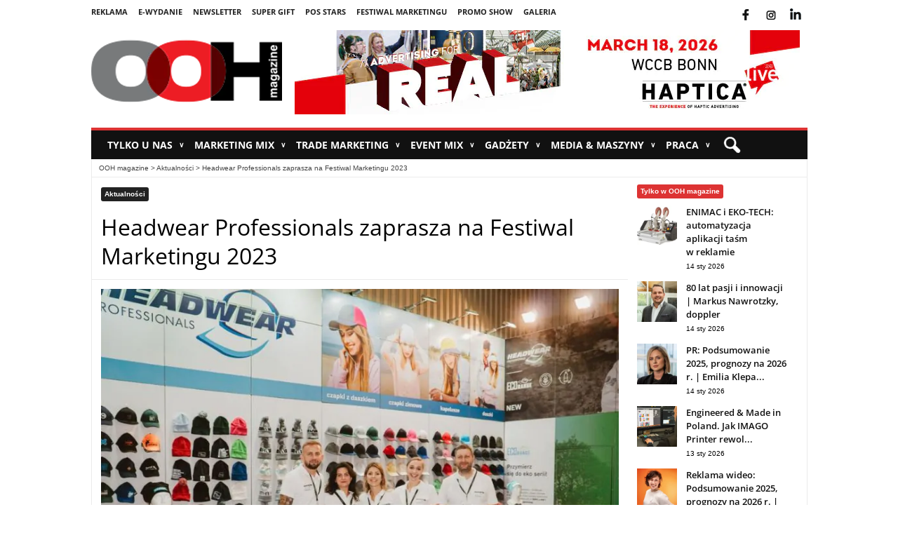

--- FILE ---
content_type: text/html; charset=UTF-8
request_url: https://oohmagazine.pl/2023/07/25/headwear-festiwal-marketingu/
body_size: 85026
content:
<!doctype html>
<html lang="pl-PL" prefix="og: https://ogp.me/ns#">
<head>
<!-- Start cookieyes banner --> <script id="cookieyes" type="text/javascript" src="https://cdn-cookieyes.com/client_data/5b0aa195730eb385c5d7d779/script.js"></script> <!-- End cookieyes banner --><!-- Google tag (gtag.js) --> <script async src="https://www.googletagmanager.com/gtag/js?id=G-FRKCFXYXVC"></script> <script> window.dataLayer = window.dataLayer || []; function gtag(){dataLayer.push(arguments);} gtag('js', new Date()); gtag('config', 'G-FRKCFXYXVC'); </script>
<link rel="preconnect" href="https://fonts.gstatic.com/" crossorigin>
<link rel="dns-prefetch" href="https://fonts.gstatic.com/">
<link rel="preconnect" href="https://gstatic.com" crossorigin>
<link rel="dns-prefetch" href="https://gstatic.com">
<meta name="viewport" content="width=device-width, initial-scale=1">
<meta http-equiv="Content-Type" content="text/html; charset=UTF-8" ><script type="text/javascript">(window.NREUM||(NREUM={})).init={privacy:{cookies_enabled:true},ajax:{deny_list:["bam.eu01.nr-data.net"]},feature_flags:["soft_nav"],distributed_tracing:{enabled:true}};(window.NREUM||(NREUM={})).loader_config={agentID:"538524991",accountID:"4203175",trustKey:"4203175",xpid:"UAQHUldUDRAEU1NTAQcPXlU=",licenseKey:"NRJS-f515d09666c9219a3d7",applicationID:"472166881",browserID:"538524991"};;/*! For license information please see nr-loader-spa-1.307.0.min.js.LICENSE.txt */
(()=>{var e,t,r={384:(e,t,r)=>{"use strict";r.d(t,{NT:()=>a,US:()=>u,Zm:()=>o,bQ:()=>d,dV:()=>c,pV:()=>l});var n=r(6154),i=r(1863),s=r(1910);const a={beacon:"bam.nr-data.net",errorBeacon:"bam.nr-data.net"};function o(){return n.gm.NREUM||(n.gm.NREUM={}),void 0===n.gm.newrelic&&(n.gm.newrelic=n.gm.NREUM),n.gm.NREUM}function c(){let e=o();return e.o||(e.o={ST:n.gm.setTimeout,SI:n.gm.setImmediate||n.gm.setInterval,CT:n.gm.clearTimeout,XHR:n.gm.XMLHttpRequest,REQ:n.gm.Request,EV:n.gm.Event,PR:n.gm.Promise,MO:n.gm.MutationObserver,FETCH:n.gm.fetch,WS:n.gm.WebSocket},(0,s.i)(...Object.values(e.o))),e}function d(e,t){let r=o();r.initializedAgents??={},t.initializedAt={ms:(0,i.t)(),date:new Date},r.initializedAgents[e]=t}function u(e,t){o()[e]=t}function l(){return function(){let e=o();const t=e.info||{};e.info={beacon:a.beacon,errorBeacon:a.errorBeacon,...t}}(),function(){let e=o();const t=e.init||{};e.init={...t}}(),c(),function(){let e=o();const t=e.loader_config||{};e.loader_config={...t}}(),o()}},782:(e,t,r)=>{"use strict";r.d(t,{T:()=>n});const n=r(860).K7.pageViewTiming},860:(e,t,r)=>{"use strict";r.d(t,{$J:()=>u,K7:()=>c,P3:()=>d,XX:()=>i,Yy:()=>o,df:()=>s,qY:()=>n,v4:()=>a});const n="events",i="jserrors",s="browser/blobs",a="rum",o="browser/logs",c={ajax:"ajax",genericEvents:"generic_events",jserrors:i,logging:"logging",metrics:"metrics",pageAction:"page_action",pageViewEvent:"page_view_event",pageViewTiming:"page_view_timing",sessionReplay:"session_replay",sessionTrace:"session_trace",softNav:"soft_navigations",spa:"spa"},d={[c.pageViewEvent]:1,[c.pageViewTiming]:2,[c.metrics]:3,[c.jserrors]:4,[c.spa]:5,[c.ajax]:6,[c.sessionTrace]:7,[c.softNav]:8,[c.sessionReplay]:9,[c.logging]:10,[c.genericEvents]:11},u={[c.pageViewEvent]:a,[c.pageViewTiming]:n,[c.ajax]:n,[c.spa]:n,[c.softNav]:n,[c.metrics]:i,[c.jserrors]:i,[c.sessionTrace]:s,[c.sessionReplay]:s,[c.logging]:o,[c.genericEvents]:"ins"}},944:(e,t,r)=>{"use strict";r.d(t,{R:()=>i});var n=r(3241);function i(e,t){"function"==typeof console.debug&&(console.debug("New Relic Warning: https://github.com/newrelic/newrelic-browser-agent/blob/main/docs/warning-codes.md#".concat(e),t),(0,n.W)({agentIdentifier:null,drained:null,type:"data",name:"warn",feature:"warn",data:{code:e,secondary:t}}))}},993:(e,t,r)=>{"use strict";r.d(t,{A$:()=>s,ET:()=>a,TZ:()=>o,p_:()=>i});var n=r(860);const i={ERROR:"ERROR",WARN:"WARN",INFO:"INFO",DEBUG:"DEBUG",TRACE:"TRACE"},s={OFF:0,ERROR:1,WARN:2,INFO:3,DEBUG:4,TRACE:5},a="log",o=n.K7.logging},1687:(e,t,r)=>{"use strict";r.d(t,{Ak:()=>d,Ze:()=>h,x3:()=>u});var n=r(3241),i=r(7836),s=r(3606),a=r(860),o=r(2646);const c={};function d(e,t){const r={staged:!1,priority:a.P3[t]||0};l(e),c[e].get(t)||c[e].set(t,r)}function u(e,t){e&&c[e]&&(c[e].get(t)&&c[e].delete(t),p(e,t,!1),c[e].size&&f(e))}function l(e){if(!e)throw new Error("agentIdentifier required");c[e]||(c[e]=new Map)}function h(e="",t="feature",r=!1){if(l(e),!e||!c[e].get(t)||r)return p(e,t);c[e].get(t).staged=!0,f(e)}function f(e){const t=Array.from(c[e]);t.every(([e,t])=>t.staged)&&(t.sort((e,t)=>e[1].priority-t[1].priority),t.forEach(([t])=>{c[e].delete(t),p(e,t)}))}function p(e,t,r=!0){const a=e?i.ee.get(e):i.ee,c=s.i.handlers;if(!a.aborted&&a.backlog&&c){if((0,n.W)({agentIdentifier:e,type:"lifecycle",name:"drain",feature:t}),r){const e=a.backlog[t],r=c[t];if(r){for(let t=0;e&&t<e.length;++t)g(e[t],r);Object.entries(r).forEach(([e,t])=>{Object.values(t||{}).forEach(t=>{t[0]?.on&&t[0]?.context()instanceof o.y&&t[0].on(e,t[1])})})}}a.isolatedBacklog||delete c[t],a.backlog[t]=null,a.emit("drain-"+t,[])}}function g(e,t){var r=e[1];Object.values(t[r]||{}).forEach(t=>{var r=e[0];if(t[0]===r){var n=t[1],i=e[3],s=e[2];n.apply(i,s)}})}},1738:(e,t,r)=>{"use strict";r.d(t,{U:()=>f,Y:()=>h});var n=r(3241),i=r(9908),s=r(1863),a=r(944),o=r(5701),c=r(3969),d=r(8362),u=r(860),l=r(4261);function h(e,t,r,s){const h=s||r;!h||h[e]&&h[e]!==d.d.prototype[e]||(h[e]=function(){(0,i.p)(c.xV,["API/"+e+"/called"],void 0,u.K7.metrics,r.ee),(0,n.W)({agentIdentifier:r.agentIdentifier,drained:!!o.B?.[r.agentIdentifier],type:"data",name:"api",feature:l.Pl+e,data:{}});try{return t.apply(this,arguments)}catch(e){(0,a.R)(23,e)}})}function f(e,t,r,n,a){const o=e.info;null===r?delete o.jsAttributes[t]:o.jsAttributes[t]=r,(a||null===r)&&(0,i.p)(l.Pl+n,[(0,s.t)(),t,r],void 0,"session",e.ee)}},1741:(e,t,r)=>{"use strict";r.d(t,{W:()=>s});var n=r(944),i=r(4261);class s{#e(e,...t){if(this[e]!==s.prototype[e])return this[e](...t);(0,n.R)(35,e)}addPageAction(e,t){return this.#e(i.hG,e,t)}register(e){return this.#e(i.eY,e)}recordCustomEvent(e,t){return this.#e(i.fF,e,t)}setPageViewName(e,t){return this.#e(i.Fw,e,t)}setCustomAttribute(e,t,r){return this.#e(i.cD,e,t,r)}noticeError(e,t){return this.#e(i.o5,e,t)}setUserId(e,t=!1){return this.#e(i.Dl,e,t)}setApplicationVersion(e){return this.#e(i.nb,e)}setErrorHandler(e){return this.#e(i.bt,e)}addRelease(e,t){return this.#e(i.k6,e,t)}log(e,t){return this.#e(i.$9,e,t)}start(){return this.#e(i.d3)}finished(e){return this.#e(i.BL,e)}recordReplay(){return this.#e(i.CH)}pauseReplay(){return this.#e(i.Tb)}addToTrace(e){return this.#e(i.U2,e)}setCurrentRouteName(e){return this.#e(i.PA,e)}interaction(e){return this.#e(i.dT,e)}wrapLogger(e,t,r){return this.#e(i.Wb,e,t,r)}measure(e,t){return this.#e(i.V1,e,t)}consent(e){return this.#e(i.Pv,e)}}},1863:(e,t,r)=>{"use strict";function n(){return Math.floor(performance.now())}r.d(t,{t:()=>n})},1910:(e,t,r)=>{"use strict";r.d(t,{i:()=>s});var n=r(944);const i=new Map;function s(...e){return e.every(e=>{if(i.has(e))return i.get(e);const t="function"==typeof e?e.toString():"",r=t.includes("[native code]"),s=t.includes("nrWrapper");return r||s||(0,n.R)(64,e?.name||t),i.set(e,r),r})}},2555:(e,t,r)=>{"use strict";r.d(t,{D:()=>o,f:()=>a});var n=r(384),i=r(8122);const s={beacon:n.NT.beacon,errorBeacon:n.NT.errorBeacon,licenseKey:void 0,applicationID:void 0,sa:void 0,queueTime:void 0,applicationTime:void 0,ttGuid:void 0,user:void 0,account:void 0,product:void 0,extra:void 0,jsAttributes:{},userAttributes:void 0,atts:void 0,transactionName:void 0,tNamePlain:void 0};function a(e){try{return!!e.licenseKey&&!!e.errorBeacon&&!!e.applicationID}catch(e){return!1}}const o=e=>(0,i.a)(e,s)},2614:(e,t,r)=>{"use strict";r.d(t,{BB:()=>a,H3:()=>n,g:()=>d,iL:()=>c,tS:()=>o,uh:()=>i,wk:()=>s});const n="NRBA",i="SESSION",s=144e5,a=18e5,o={STARTED:"session-started",PAUSE:"session-pause",RESET:"session-reset",RESUME:"session-resume",UPDATE:"session-update"},c={SAME_TAB:"same-tab",CROSS_TAB:"cross-tab"},d={OFF:0,FULL:1,ERROR:2}},2646:(e,t,r)=>{"use strict";r.d(t,{y:()=>n});class n{constructor(e){this.contextId=e}}},2843:(e,t,r)=>{"use strict";r.d(t,{G:()=>s,u:()=>i});var n=r(3878);function i(e,t=!1,r,i){(0,n.DD)("visibilitychange",function(){if(t)return void("hidden"===document.visibilityState&&e());e(document.visibilityState)},r,i)}function s(e,t,r){(0,n.sp)("pagehide",e,t,r)}},3241:(e,t,r)=>{"use strict";r.d(t,{W:()=>s});var n=r(6154);const i="newrelic";function s(e={}){try{n.gm.dispatchEvent(new CustomEvent(i,{detail:e}))}catch(e){}}},3304:(e,t,r)=>{"use strict";r.d(t,{A:()=>s});var n=r(7836);const i=()=>{const e=new WeakSet;return(t,r)=>{if("object"==typeof r&&null!==r){if(e.has(r))return;e.add(r)}return r}};function s(e){try{return JSON.stringify(e,i())??""}catch(e){try{n.ee.emit("internal-error",[e])}catch(e){}return""}}},3333:(e,t,r)=>{"use strict";r.d(t,{$v:()=>u,TZ:()=>n,Xh:()=>c,Zp:()=>i,kd:()=>d,mq:()=>o,nf:()=>a,qN:()=>s});const n=r(860).K7.genericEvents,i=["auxclick","click","copy","keydown","paste","scrollend"],s=["focus","blur"],a=4,o=1e3,c=2e3,d=["PageAction","UserAction","BrowserPerformance"],u={RESOURCES:"experimental.resources",REGISTER:"register"}},3434:(e,t,r)=>{"use strict";r.d(t,{Jt:()=>s,YM:()=>d});var n=r(7836),i=r(5607);const s="nr@original:".concat(i.W),a=50;var o=Object.prototype.hasOwnProperty,c=!1;function d(e,t){return e||(e=n.ee),r.inPlace=function(e,t,n,i,s){n||(n="");const a="-"===n.charAt(0);for(let o=0;o<t.length;o++){const c=t[o],d=e[c];l(d)||(e[c]=r(d,a?c+n:n,i,c,s))}},r.flag=s,r;function r(t,r,n,c,d){return l(t)?t:(r||(r=""),nrWrapper[s]=t,function(e,t,r){if(Object.defineProperty&&Object.keys)try{return Object.keys(e).forEach(function(r){Object.defineProperty(t,r,{get:function(){return e[r]},set:function(t){return e[r]=t,t}})}),t}catch(e){u([e],r)}for(var n in e)o.call(e,n)&&(t[n]=e[n])}(t,nrWrapper,e),nrWrapper);function nrWrapper(){var s,o,l,h;let f;try{o=this,s=[...arguments],l="function"==typeof n?n(s,o):n||{}}catch(t){u([t,"",[s,o,c],l],e)}i(r+"start",[s,o,c],l,d);const p=performance.now();let g;try{return h=t.apply(o,s),g=performance.now(),h}catch(e){throw g=performance.now(),i(r+"err",[s,o,e],l,d),f=e,f}finally{const e=g-p,t={start:p,end:g,duration:e,isLongTask:e>=a,methodName:c,thrownError:f};t.isLongTask&&i("long-task",[t,o],l,d),i(r+"end",[s,o,h],l,d)}}}function i(r,n,i,s){if(!c||t){var a=c;c=!0;try{e.emit(r,n,i,t,s)}catch(t){u([t,r,n,i],e)}c=a}}}function u(e,t){t||(t=n.ee);try{t.emit("internal-error",e)}catch(e){}}function l(e){return!(e&&"function"==typeof e&&e.apply&&!e[s])}},3606:(e,t,r)=>{"use strict";r.d(t,{i:()=>s});var n=r(9908);s.on=a;var i=s.handlers={};function s(e,t,r,s){a(s||n.d,i,e,t,r)}function a(e,t,r,i,s){s||(s="feature"),e||(e=n.d);var a=t[s]=t[s]||{};(a[r]=a[r]||[]).push([e,i])}},3738:(e,t,r)=>{"use strict";r.d(t,{He:()=>i,Kp:()=>o,Lc:()=>d,Rz:()=>u,TZ:()=>n,bD:()=>s,d3:()=>a,jx:()=>l,sl:()=>h,uP:()=>c});const n=r(860).K7.sessionTrace,i="bstResource",s="resource",a="-start",o="-end",c="fn"+a,d="fn"+o,u="pushState",l=1e3,h=3e4},3785:(e,t,r)=>{"use strict";r.d(t,{R:()=>c,b:()=>d});var n=r(9908),i=r(1863),s=r(860),a=r(3969),o=r(993);function c(e,t,r={},c=o.p_.INFO,d=!0,u,l=(0,i.t)()){(0,n.p)(a.xV,["API/logging/".concat(c.toLowerCase(),"/called")],void 0,s.K7.metrics,e),(0,n.p)(o.ET,[l,t,r,c,d,u],void 0,s.K7.logging,e)}function d(e){return"string"==typeof e&&Object.values(o.p_).some(t=>t===e.toUpperCase().trim())}},3878:(e,t,r)=>{"use strict";function n(e,t){return{capture:e,passive:!1,signal:t}}function i(e,t,r=!1,i){window.addEventListener(e,t,n(r,i))}function s(e,t,r=!1,i){document.addEventListener(e,t,n(r,i))}r.d(t,{DD:()=>s,jT:()=>n,sp:()=>i})},3962:(e,t,r)=>{"use strict";r.d(t,{AM:()=>a,O2:()=>l,OV:()=>s,Qu:()=>h,TZ:()=>c,ih:()=>f,pP:()=>o,t1:()=>u,tC:()=>i,wD:()=>d});var n=r(860);const i=["click","keydown","submit"],s="popstate",a="api",o="initialPageLoad",c=n.K7.softNav,d=5e3,u=500,l={INITIAL_PAGE_LOAD:"",ROUTE_CHANGE:1,UNSPECIFIED:2},h={INTERACTION:1,AJAX:2,CUSTOM_END:3,CUSTOM_TRACER:4},f={IP:"in progress",PF:"pending finish",FIN:"finished",CAN:"cancelled"}},3969:(e,t,r)=>{"use strict";r.d(t,{TZ:()=>n,XG:()=>o,rs:()=>i,xV:()=>a,z_:()=>s});const n=r(860).K7.metrics,i="sm",s="cm",a="storeSupportabilityMetrics",o="storeEventMetrics"},4234:(e,t,r)=>{"use strict";r.d(t,{W:()=>s});var n=r(7836),i=r(1687);class s{constructor(e,t){this.agentIdentifier=e,this.ee=n.ee.get(e),this.featureName=t,this.blocked=!1}deregisterDrain(){(0,i.x3)(this.agentIdentifier,this.featureName)}}},4261:(e,t,r)=>{"use strict";r.d(t,{$9:()=>u,BL:()=>c,CH:()=>p,Dl:()=>R,Fw:()=>w,PA:()=>v,Pl:()=>n,Pv:()=>A,Tb:()=>h,U2:()=>a,V1:()=>E,Wb:()=>T,bt:()=>y,cD:()=>b,d3:()=>x,dT:()=>d,eY:()=>g,fF:()=>f,hG:()=>s,hw:()=>i,k6:()=>o,nb:()=>m,o5:()=>l});const n="api-",i=n+"ixn-",s="addPageAction",a="addToTrace",o="addRelease",c="finished",d="interaction",u="log",l="noticeError",h="pauseReplay",f="recordCustomEvent",p="recordReplay",g="register",m="setApplicationVersion",v="setCurrentRouteName",b="setCustomAttribute",y="setErrorHandler",w="setPageViewName",R="setUserId",x="start",T="wrapLogger",E="measure",A="consent"},4387:(e,t,r)=>{"use strict";function n(e={}){return!(!e.id||!e.name)}function i(e){return"string"==typeof e&&e.trim().length<501||"number"==typeof e}function s(e,t){if(2!==t?.harvestEndpointVersion)return{};const r=t.agentRef.runtime.appMetadata.agents[0].entityGuid;return n(e)?{"source.id":e.id,"source.name":e.name,"source.type":e.type,"parent.id":e.parent?.id||r}:{"entity.guid":r,appId:t.agentRef.info.applicationID}}r.d(t,{Ux:()=>s,c7:()=>n,yo:()=>i})},5205:(e,t,r)=>{"use strict";r.d(t,{j:()=>S});var n=r(384),i=r(1741);var s=r(2555),a=r(3333);const o=e=>{if(!e||"string"!=typeof e)return!1;try{document.createDocumentFragment().querySelector(e)}catch{return!1}return!0};var c=r(2614),d=r(944),u=r(8122);const l="[data-nr-mask]",h=e=>(0,u.a)(e,(()=>{const e={feature_flags:[],experimental:{allow_registered_children:!1,resources:!1},mask_selector:"*",block_selector:"[data-nr-block]",mask_input_options:{color:!1,date:!1,"datetime-local":!1,email:!1,month:!1,number:!1,range:!1,search:!1,tel:!1,text:!1,time:!1,url:!1,week:!1,textarea:!1,select:!1,password:!0}};return{ajax:{deny_list:void 0,block_internal:!0,enabled:!0,autoStart:!0},api:{get allow_registered_children(){return e.feature_flags.includes(a.$v.REGISTER)||e.experimental.allow_registered_children},set allow_registered_children(t){e.experimental.allow_registered_children=t},duplicate_registered_data:!1},browser_consent_mode:{enabled:!1},distributed_tracing:{enabled:void 0,exclude_newrelic_header:void 0,cors_use_newrelic_header:void 0,cors_use_tracecontext_headers:void 0,allowed_origins:void 0},get feature_flags(){return e.feature_flags},set feature_flags(t){e.feature_flags=t},generic_events:{enabled:!0,autoStart:!0},harvest:{interval:30},jserrors:{enabled:!0,autoStart:!0},logging:{enabled:!0,autoStart:!0},metrics:{enabled:!0,autoStart:!0},obfuscate:void 0,page_action:{enabled:!0},page_view_event:{enabled:!0,autoStart:!0},page_view_timing:{enabled:!0,autoStart:!0},performance:{capture_marks:!1,capture_measures:!1,capture_detail:!0,resources:{get enabled(){return e.feature_flags.includes(a.$v.RESOURCES)||e.experimental.resources},set enabled(t){e.experimental.resources=t},asset_types:[],first_party_domains:[],ignore_newrelic:!0}},privacy:{cookies_enabled:!0},proxy:{assets:void 0,beacon:void 0},session:{expiresMs:c.wk,inactiveMs:c.BB},session_replay:{autoStart:!0,enabled:!1,preload:!1,sampling_rate:10,error_sampling_rate:100,collect_fonts:!1,inline_images:!1,fix_stylesheets:!0,mask_all_inputs:!0,get mask_text_selector(){return e.mask_selector},set mask_text_selector(t){o(t)?e.mask_selector="".concat(t,",").concat(l):""===t||null===t?e.mask_selector=l:(0,d.R)(5,t)},get block_class(){return"nr-block"},get ignore_class(){return"nr-ignore"},get mask_text_class(){return"nr-mask"},get block_selector(){return e.block_selector},set block_selector(t){o(t)?e.block_selector+=",".concat(t):""!==t&&(0,d.R)(6,t)},get mask_input_options(){return e.mask_input_options},set mask_input_options(t){t&&"object"==typeof t?e.mask_input_options={...t,password:!0}:(0,d.R)(7,t)}},session_trace:{enabled:!0,autoStart:!0},soft_navigations:{enabled:!0,autoStart:!0},spa:{enabled:!0,autoStart:!0},ssl:void 0,user_actions:{enabled:!0,elementAttributes:["id","className","tagName","type"]}}})());var f=r(6154),p=r(9324);let g=0;const m={buildEnv:p.F3,distMethod:p.Xs,version:p.xv,originTime:f.WN},v={consented:!1},b={appMetadata:{},get consented(){return this.session?.state?.consent||v.consented},set consented(e){v.consented=e},customTransaction:void 0,denyList:void 0,disabled:!1,harvester:void 0,isolatedBacklog:!1,isRecording:!1,loaderType:void 0,maxBytes:3e4,obfuscator:void 0,onerror:void 0,ptid:void 0,releaseIds:{},session:void 0,timeKeeper:void 0,registeredEntities:[],jsAttributesMetadata:{bytes:0},get harvestCount(){return++g}},y=e=>{const t=(0,u.a)(e,b),r=Object.keys(m).reduce((e,t)=>(e[t]={value:m[t],writable:!1,configurable:!0,enumerable:!0},e),{});return Object.defineProperties(t,r)};var w=r(5701);const R=e=>{const t=e.startsWith("http");e+="/",r.p=t?e:"https://"+e};var x=r(7836),T=r(3241);const E={accountID:void 0,trustKey:void 0,agentID:void 0,licenseKey:void 0,applicationID:void 0,xpid:void 0},A=e=>(0,u.a)(e,E),_=new Set;function S(e,t={},r,a){let{init:o,info:c,loader_config:d,runtime:u={},exposed:l=!0}=t;if(!c){const e=(0,n.pV)();o=e.init,c=e.info,d=e.loader_config}e.init=h(o||{}),e.loader_config=A(d||{}),c.jsAttributes??={},f.bv&&(c.jsAttributes.isWorker=!0),e.info=(0,s.D)(c);const p=e.init,g=[c.beacon,c.errorBeacon];_.has(e.agentIdentifier)||(p.proxy.assets&&(R(p.proxy.assets),g.push(p.proxy.assets)),p.proxy.beacon&&g.push(p.proxy.beacon),e.beacons=[...g],function(e){const t=(0,n.pV)();Object.getOwnPropertyNames(i.W.prototype).forEach(r=>{const n=i.W.prototype[r];if("function"!=typeof n||"constructor"===n)return;let s=t[r];e[r]&&!1!==e.exposed&&"micro-agent"!==e.runtime?.loaderType&&(t[r]=(...t)=>{const n=e[r](...t);return s?s(...t):n})})}(e),(0,n.US)("activatedFeatures",w.B)),u.denyList=[...p.ajax.deny_list||[],...p.ajax.block_internal?g:[]],u.ptid=e.agentIdentifier,u.loaderType=r,e.runtime=y(u),_.has(e.agentIdentifier)||(e.ee=x.ee.get(e.agentIdentifier),e.exposed=l,(0,T.W)({agentIdentifier:e.agentIdentifier,drained:!!w.B?.[e.agentIdentifier],type:"lifecycle",name:"initialize",feature:void 0,data:e.config})),_.add(e.agentIdentifier)}},5270:(e,t,r)=>{"use strict";r.d(t,{Aw:()=>a,SR:()=>s,rF:()=>o});var n=r(384),i=r(7767);function s(e){return!!(0,n.dV)().o.MO&&(0,i.V)(e)&&!0===e?.session_trace.enabled}function a(e){return!0===e?.session_replay.preload&&s(e)}function o(e,t){try{if("string"==typeof t?.type){if("password"===t.type.toLowerCase())return"*".repeat(e?.length||0);if(void 0!==t?.dataset?.nrUnmask||t?.classList?.contains("nr-unmask"))return e}}catch(e){}return"string"==typeof e?e.replace(/[\S]/g,"*"):"*".repeat(e?.length||0)}},5289:(e,t,r)=>{"use strict";r.d(t,{GG:()=>a,Qr:()=>c,sB:()=>o});var n=r(3878),i=r(6389);function s(){return"undefined"==typeof document||"complete"===document.readyState}function a(e,t){if(s())return e();const r=(0,i.J)(e),a=setInterval(()=>{s()&&(clearInterval(a),r())},500);(0,n.sp)("load",r,t)}function o(e){if(s())return e();(0,n.DD)("DOMContentLoaded",e)}function c(e){if(s())return e();(0,n.sp)("popstate",e)}},5607:(e,t,r)=>{"use strict";r.d(t,{W:()=>n});const n=(0,r(9566).bz)()},5701:(e,t,r)=>{"use strict";r.d(t,{B:()=>s,t:()=>a});var n=r(3241);const i=new Set,s={};function a(e,t){const r=t.agentIdentifier;s[r]??={},e&&"object"==typeof e&&(i.has(r)||(t.ee.emit("rumresp",[e]),s[r]=e,i.add(r),(0,n.W)({agentIdentifier:r,loaded:!0,drained:!0,type:"lifecycle",name:"load",feature:void 0,data:e})))}},6154:(e,t,r)=>{"use strict";r.d(t,{OF:()=>d,RI:()=>i,WN:()=>h,bv:()=>s,eN:()=>f,gm:()=>a,lR:()=>l,m:()=>c,mw:()=>o,sb:()=>u});var n=r(1863);const i="undefined"!=typeof window&&!!window.document,s="undefined"!=typeof WorkerGlobalScope&&("undefined"!=typeof self&&self instanceof WorkerGlobalScope&&self.navigator instanceof WorkerNavigator||"undefined"!=typeof globalThis&&globalThis instanceof WorkerGlobalScope&&globalThis.navigator instanceof WorkerNavigator),a=i?window:"undefined"!=typeof WorkerGlobalScope&&("undefined"!=typeof self&&self instanceof WorkerGlobalScope&&self||"undefined"!=typeof globalThis&&globalThis instanceof WorkerGlobalScope&&globalThis),o=Boolean("hidden"===a?.document?.visibilityState),c=""+a?.location,d=/iPad|iPhone|iPod/.test(a.navigator?.userAgent),u=d&&"undefined"==typeof SharedWorker,l=(()=>{const e=a.navigator?.userAgent?.match(/Firefox[/\s](\d+\.\d+)/);return Array.isArray(e)&&e.length>=2?+e[1]:0})(),h=Date.now()-(0,n.t)(),f=()=>"undefined"!=typeof PerformanceNavigationTiming&&a?.performance?.getEntriesByType("navigation")?.[0]?.responseStart},6344:(e,t,r)=>{"use strict";r.d(t,{BB:()=>u,Qb:()=>l,TZ:()=>i,Ug:()=>a,Vh:()=>s,_s:()=>o,bc:()=>d,yP:()=>c});var n=r(2614);const i=r(860).K7.sessionReplay,s="errorDuringReplay",a=.12,o={DomContentLoaded:0,Load:1,FullSnapshot:2,IncrementalSnapshot:3,Meta:4,Custom:5},c={[n.g.ERROR]:15e3,[n.g.FULL]:3e5,[n.g.OFF]:0},d={RESET:{message:"Session was reset",sm:"Reset"},IMPORT:{message:"Recorder failed to import",sm:"Import"},TOO_MANY:{message:"429: Too Many Requests",sm:"Too-Many"},TOO_BIG:{message:"Payload was too large",sm:"Too-Big"},CROSS_TAB:{message:"Session Entity was set to OFF on another tab",sm:"Cross-Tab"},ENTITLEMENTS:{message:"Session Replay is not allowed and will not be started",sm:"Entitlement"}},u=5e3,l={API:"api",RESUME:"resume",SWITCH_TO_FULL:"switchToFull",INITIALIZE:"initialize",PRELOAD:"preload"}},6389:(e,t,r)=>{"use strict";function n(e,t=500,r={}){const n=r?.leading||!1;let i;return(...r)=>{n&&void 0===i&&(e.apply(this,r),i=setTimeout(()=>{i=clearTimeout(i)},t)),n||(clearTimeout(i),i=setTimeout(()=>{e.apply(this,r)},t))}}function i(e){let t=!1;return(...r)=>{t||(t=!0,e.apply(this,r))}}r.d(t,{J:()=>i,s:()=>n})},6630:(e,t,r)=>{"use strict";r.d(t,{T:()=>n});const n=r(860).K7.pageViewEvent},6774:(e,t,r)=>{"use strict";r.d(t,{T:()=>n});const n=r(860).K7.jserrors},7295:(e,t,r)=>{"use strict";r.d(t,{Xv:()=>a,gX:()=>i,iW:()=>s});var n=[];function i(e){if(!e||s(e))return!1;if(0===n.length)return!0;if("*"===n[0].hostname)return!1;for(var t=0;t<n.length;t++){var r=n[t];if(r.hostname.test(e.hostname)&&r.pathname.test(e.pathname))return!1}return!0}function s(e){return void 0===e.hostname}function a(e){if(n=[],e&&e.length)for(var t=0;t<e.length;t++){let r=e[t];if(!r)continue;if("*"===r)return void(n=[{hostname:"*"}]);0===r.indexOf("http://")?r=r.substring(7):0===r.indexOf("https://")&&(r=r.substring(8));const i=r.indexOf("/");let s,a;i>0?(s=r.substring(0,i),a=r.substring(i)):(s=r,a="*");let[c]=s.split(":");n.push({hostname:o(c),pathname:o(a,!0)})}}function o(e,t=!1){const r=e.replace(/[.+?^${}()|[\]\\]/g,e=>"\\"+e).replace(/\*/g,".*?");return new RegExp((t?"^":"")+r+"$")}},7485:(e,t,r)=>{"use strict";r.d(t,{D:()=>i});var n=r(6154);function i(e){if(0===(e||"").indexOf("data:"))return{protocol:"data"};try{const t=new URL(e,location.href),r={port:t.port,hostname:t.hostname,pathname:t.pathname,search:t.search,protocol:t.protocol.slice(0,t.protocol.indexOf(":")),sameOrigin:t.protocol===n.gm?.location?.protocol&&t.host===n.gm?.location?.host};return r.port&&""!==r.port||("http:"===t.protocol&&(r.port="80"),"https:"===t.protocol&&(r.port="443")),r.pathname&&""!==r.pathname?r.pathname.startsWith("/")||(r.pathname="/".concat(r.pathname)):r.pathname="/",r}catch(e){return{}}}},7699:(e,t,r)=>{"use strict";r.d(t,{It:()=>s,KC:()=>o,No:()=>i,qh:()=>a});var n=r(860);const i=16e3,s=1e6,a="SESSION_ERROR",o={[n.K7.logging]:!0,[n.K7.genericEvents]:!1,[n.K7.jserrors]:!1,[n.K7.ajax]:!1}},7767:(e,t,r)=>{"use strict";r.d(t,{V:()=>i});var n=r(6154);const i=e=>n.RI&&!0===e?.privacy.cookies_enabled},7836:(e,t,r)=>{"use strict";r.d(t,{P:()=>o,ee:()=>c});var n=r(384),i=r(8990),s=r(2646),a=r(5607);const o="nr@context:".concat(a.W),c=function e(t,r){var n={},a={},u={},l=!1;try{l=16===r.length&&d.initializedAgents?.[r]?.runtime.isolatedBacklog}catch(e){}var h={on:p,addEventListener:p,removeEventListener:function(e,t){var r=n[e];if(!r)return;for(var i=0;i<r.length;i++)r[i]===t&&r.splice(i,1)},emit:function(e,r,n,i,s){!1!==s&&(s=!0);if(c.aborted&&!i)return;t&&s&&t.emit(e,r,n);var o=f(n);g(e).forEach(e=>{e.apply(o,r)});var d=v()[a[e]];d&&d.push([h,e,r,o]);return o},get:m,listeners:g,context:f,buffer:function(e,t){const r=v();if(t=t||"feature",h.aborted)return;Object.entries(e||{}).forEach(([e,n])=>{a[n]=t,t in r||(r[t]=[])})},abort:function(){h._aborted=!0,Object.keys(h.backlog).forEach(e=>{delete h.backlog[e]})},isBuffering:function(e){return!!v()[a[e]]},debugId:r,backlog:l?{}:t&&"object"==typeof t.backlog?t.backlog:{},isolatedBacklog:l};return Object.defineProperty(h,"aborted",{get:()=>{let e=h._aborted||!1;return e||(t&&(e=t.aborted),e)}}),h;function f(e){return e&&e instanceof s.y?e:e?(0,i.I)(e,o,()=>new s.y(o)):new s.y(o)}function p(e,t){n[e]=g(e).concat(t)}function g(e){return n[e]||[]}function m(t){return u[t]=u[t]||e(h,t)}function v(){return h.backlog}}(void 0,"globalEE"),d=(0,n.Zm)();d.ee||(d.ee=c)},8122:(e,t,r)=>{"use strict";r.d(t,{a:()=>i});var n=r(944);function i(e,t){try{if(!e||"object"!=typeof e)return(0,n.R)(3);if(!t||"object"!=typeof t)return(0,n.R)(4);const r=Object.create(Object.getPrototypeOf(t),Object.getOwnPropertyDescriptors(t)),s=0===Object.keys(r).length?e:r;for(let a in s)if(void 0!==e[a])try{if(null===e[a]){r[a]=null;continue}Array.isArray(e[a])&&Array.isArray(t[a])?r[a]=Array.from(new Set([...e[a],...t[a]])):"object"==typeof e[a]&&"object"==typeof t[a]?r[a]=i(e[a],t[a]):r[a]=e[a]}catch(e){r[a]||(0,n.R)(1,e)}return r}catch(e){(0,n.R)(2,e)}}},8139:(e,t,r)=>{"use strict";r.d(t,{u:()=>h});var n=r(7836),i=r(3434),s=r(8990),a=r(6154);const o={},c=a.gm.XMLHttpRequest,d="addEventListener",u="removeEventListener",l="nr@wrapped:".concat(n.P);function h(e){var t=function(e){return(e||n.ee).get("events")}(e);if(o[t.debugId]++)return t;o[t.debugId]=1;var r=(0,i.YM)(t,!0);function h(e){r.inPlace(e,[d,u],"-",p)}function p(e,t){return e[1]}return"getPrototypeOf"in Object&&(a.RI&&f(document,h),c&&f(c.prototype,h),f(a.gm,h)),t.on(d+"-start",function(e,t){var n=e[1];if(null!==n&&("function"==typeof n||"object"==typeof n)&&"newrelic"!==e[0]){var i=(0,s.I)(n,l,function(){var e={object:function(){if("function"!=typeof n.handleEvent)return;return n.handleEvent.apply(n,arguments)},function:n}[typeof n];return e?r(e,"fn-",null,e.name||"anonymous"):n});this.wrapped=e[1]=i}}),t.on(u+"-start",function(e){e[1]=this.wrapped||e[1]}),t}function f(e,t,...r){let n=e;for(;"object"==typeof n&&!Object.prototype.hasOwnProperty.call(n,d);)n=Object.getPrototypeOf(n);n&&t(n,...r)}},8362:(e,t,r)=>{"use strict";r.d(t,{d:()=>s});var n=r(9566),i=r(1741);class s extends i.W{agentIdentifier=(0,n.LA)(16)}},8374:(e,t,r)=>{r.nc=(()=>{try{return document?.currentScript?.nonce}catch(e){}return""})()},8990:(e,t,r)=>{"use strict";r.d(t,{I:()=>i});var n=Object.prototype.hasOwnProperty;function i(e,t,r){if(n.call(e,t))return e[t];var i=r();if(Object.defineProperty&&Object.keys)try{return Object.defineProperty(e,t,{value:i,writable:!0,enumerable:!1}),i}catch(e){}return e[t]=i,i}},9300:(e,t,r)=>{"use strict";r.d(t,{T:()=>n});const n=r(860).K7.ajax},9324:(e,t,r)=>{"use strict";r.d(t,{AJ:()=>a,F3:()=>i,Xs:()=>s,Yq:()=>o,xv:()=>n});const n="1.307.0",i="PROD",s="CDN",a="@newrelic/rrweb",o="1.0.1"},9566:(e,t,r)=>{"use strict";r.d(t,{LA:()=>o,ZF:()=>c,bz:()=>a,el:()=>d});var n=r(6154);const i="xxxxxxxx-xxxx-4xxx-yxxx-xxxxxxxxxxxx";function s(e,t){return e?15&e[t]:16*Math.random()|0}function a(){const e=n.gm?.crypto||n.gm?.msCrypto;let t,r=0;return e&&e.getRandomValues&&(t=e.getRandomValues(new Uint8Array(30))),i.split("").map(e=>"x"===e?s(t,r++).toString(16):"y"===e?(3&s()|8).toString(16):e).join("")}function o(e){const t=n.gm?.crypto||n.gm?.msCrypto;let r,i=0;t&&t.getRandomValues&&(r=t.getRandomValues(new Uint8Array(e)));const a=[];for(var o=0;o<e;o++)a.push(s(r,i++).toString(16));return a.join("")}function c(){return o(16)}function d(){return o(32)}},9908:(e,t,r)=>{"use strict";r.d(t,{d:()=>n,p:()=>i});var n=r(7836).ee.get("handle");function i(e,t,r,i,s){s?(s.buffer([e],i),s.emit(e,t,r)):(n.buffer([e],i),n.emit(e,t,r))}}},n={};function i(e){var t=n[e];if(void 0!==t)return t.exports;var s=n[e]={exports:{}};return r[e](s,s.exports,i),s.exports}i.m=r,i.d=(e,t)=>{for(var r in t)i.o(t,r)&&!i.o(e,r)&&Object.defineProperty(e,r,{enumerable:!0,get:t[r]})},i.f={},i.e=e=>Promise.all(Object.keys(i.f).reduce((t,r)=>(i.f[r](e,t),t),[])),i.u=e=>({212:"nr-spa-compressor",249:"nr-spa-recorder",478:"nr-spa"}[e]+"-1.307.0.min.js"),i.o=(e,t)=>Object.prototype.hasOwnProperty.call(e,t),e={},t="NRBA-1.307.0.PROD:",i.l=(r,n,s,a)=>{if(e[r])e[r].push(n);else{var o,c;if(void 0!==s)for(var d=document.getElementsByTagName("script"),u=0;u<d.length;u++){var l=d[u];if(l.getAttribute("src")==r||l.getAttribute("data-webpack")==t+s){o=l;break}}if(!o){c=!0;var h={478:"sha512-bFoj7wd1EcCTt0jkKdFkw+gjDdU092aP1BOVh5n0PjhLNtBCSXj4vpjfIJR8zH8Bn6/XPpFl3gSNOuWVJ98iug==",249:"sha512-FRHQNWDGImhEo7a7lqCuCt6xlBgommnGc+JH2/YGJlngDoH+/3jpT/cyFpwi2M5G6srPVN4wLxrVqskf6KB7bg==",212:"sha512-okml4IaluCF10UG6SWzY+cKPgBNvH2+S5f1FxomzQUHf608N0b9dwoBv/ZFAhJhrdxPgTA4AxlBzwGcjMGIlQQ=="};(o=document.createElement("script")).charset="utf-8",i.nc&&o.setAttribute("nonce",i.nc),o.setAttribute("data-webpack",t+s),o.src=r,0!==o.src.indexOf(window.location.origin+"/")&&(o.crossOrigin="anonymous"),h[a]&&(o.integrity=h[a])}e[r]=[n];var f=(t,n)=>{o.onerror=o.onload=null,clearTimeout(p);var i=e[r];if(delete e[r],o.parentNode&&o.parentNode.removeChild(o),i&&i.forEach(e=>e(n)),t)return t(n)},p=setTimeout(f.bind(null,void 0,{type:"timeout",target:o}),12e4);o.onerror=f.bind(null,o.onerror),o.onload=f.bind(null,o.onload),c&&document.head.appendChild(o)}},i.r=e=>{"undefined"!=typeof Symbol&&Symbol.toStringTag&&Object.defineProperty(e,Symbol.toStringTag,{value:"Module"}),Object.defineProperty(e,"__esModule",{value:!0})},i.p="https://js-agent.newrelic.com/",(()=>{var e={38:0,788:0};i.f.j=(t,r)=>{var n=i.o(e,t)?e[t]:void 0;if(0!==n)if(n)r.push(n[2]);else{var s=new Promise((r,i)=>n=e[t]=[r,i]);r.push(n[2]=s);var a=i.p+i.u(t),o=new Error;i.l(a,r=>{if(i.o(e,t)&&(0!==(n=e[t])&&(e[t]=void 0),n)){var s=r&&("load"===r.type?"missing":r.type),a=r&&r.target&&r.target.src;o.message="Loading chunk "+t+" failed: ("+s+": "+a+")",o.name="ChunkLoadError",o.type=s,o.request=a,n[1](o)}},"chunk-"+t,t)}};var t=(t,r)=>{var n,s,[a,o,c]=r,d=0;if(a.some(t=>0!==e[t])){for(n in o)i.o(o,n)&&(i.m[n]=o[n]);if(c)c(i)}for(t&&t(r);d<a.length;d++)s=a[d],i.o(e,s)&&e[s]&&e[s][0](),e[s]=0},r=self["webpackChunk:NRBA-1.307.0.PROD"]=self["webpackChunk:NRBA-1.307.0.PROD"]||[];r.forEach(t.bind(null,0)),r.push=t.bind(null,r.push.bind(r))})(),(()=>{"use strict";i(8374);var e=i(8362),t=i(860);const r=Object.values(t.K7);var n=i(5205);var s=i(9908),a=i(1863),o=i(4261),c=i(1738);var d=i(1687),u=i(4234),l=i(5289),h=i(6154),f=i(944),p=i(5270),g=i(7767),m=i(6389),v=i(7699);class b extends u.W{constructor(e,t){super(e.agentIdentifier,t),this.agentRef=e,this.abortHandler=void 0,this.featAggregate=void 0,this.loadedSuccessfully=void 0,this.onAggregateImported=new Promise(e=>{this.loadedSuccessfully=e}),this.deferred=Promise.resolve(),!1===e.init[this.featureName].autoStart?this.deferred=new Promise((t,r)=>{this.ee.on("manual-start-all",(0,m.J)(()=>{(0,d.Ak)(e.agentIdentifier,this.featureName),t()}))}):(0,d.Ak)(e.agentIdentifier,t)}importAggregator(e,t,r={}){if(this.featAggregate)return;const n=async()=>{let n;await this.deferred;try{if((0,g.V)(e.init)){const{setupAgentSession:t}=await i.e(478).then(i.bind(i,8766));n=t(e)}}catch(e){(0,f.R)(20,e),this.ee.emit("internal-error",[e]),(0,s.p)(v.qh,[e],void 0,this.featureName,this.ee)}try{if(!this.#t(this.featureName,n,e.init))return(0,d.Ze)(this.agentIdentifier,this.featureName),void this.loadedSuccessfully(!1);const{Aggregate:i}=await t();this.featAggregate=new i(e,r),e.runtime.harvester.initializedAggregates.push(this.featAggregate),this.loadedSuccessfully(!0)}catch(e){(0,f.R)(34,e),this.abortHandler?.(),(0,d.Ze)(this.agentIdentifier,this.featureName,!0),this.loadedSuccessfully(!1),this.ee&&this.ee.abort()}};h.RI?(0,l.GG)(()=>n(),!0):n()}#t(e,r,n){if(this.blocked)return!1;switch(e){case t.K7.sessionReplay:return(0,p.SR)(n)&&!!r;case t.K7.sessionTrace:return!!r;default:return!0}}}var y=i(6630),w=i(2614),R=i(3241);class x extends b{static featureName=y.T;constructor(e){var t;super(e,y.T),this.setupInspectionEvents(e.agentIdentifier),t=e,(0,c.Y)(o.Fw,function(e,r){"string"==typeof e&&("/"!==e.charAt(0)&&(e="/"+e),t.runtime.customTransaction=(r||"http://custom.transaction")+e,(0,s.p)(o.Pl+o.Fw,[(0,a.t)()],void 0,void 0,t.ee))},t),this.importAggregator(e,()=>i.e(478).then(i.bind(i,2467)))}setupInspectionEvents(e){const t=(t,r)=>{t&&(0,R.W)({agentIdentifier:e,timeStamp:t.timeStamp,loaded:"complete"===t.target.readyState,type:"window",name:r,data:t.target.location+""})};(0,l.sB)(e=>{t(e,"DOMContentLoaded")}),(0,l.GG)(e=>{t(e,"load")}),(0,l.Qr)(e=>{t(e,"navigate")}),this.ee.on(w.tS.UPDATE,(t,r)=>{(0,R.W)({agentIdentifier:e,type:"lifecycle",name:"session",data:r})})}}var T=i(384);class E extends e.d{constructor(e){var t;(super(),h.gm)?(this.features={},(0,T.bQ)(this.agentIdentifier,this),this.desiredFeatures=new Set(e.features||[]),this.desiredFeatures.add(x),(0,n.j)(this,e,e.loaderType||"agent"),t=this,(0,c.Y)(o.cD,function(e,r,n=!1){if("string"==typeof e){if(["string","number","boolean"].includes(typeof r)||null===r)return(0,c.U)(t,e,r,o.cD,n);(0,f.R)(40,typeof r)}else(0,f.R)(39,typeof e)},t),function(e){(0,c.Y)(o.Dl,function(t,r=!1){if("string"!=typeof t&&null!==t)return void(0,f.R)(41,typeof t);const n=e.info.jsAttributes["enduser.id"];r&&null!=n&&n!==t?(0,s.p)(o.Pl+"setUserIdAndResetSession",[t],void 0,"session",e.ee):(0,c.U)(e,"enduser.id",t,o.Dl,!0)},e)}(this),function(e){(0,c.Y)(o.nb,function(t){if("string"==typeof t||null===t)return(0,c.U)(e,"application.version",t,o.nb,!1);(0,f.R)(42,typeof t)},e)}(this),function(e){(0,c.Y)(o.d3,function(){e.ee.emit("manual-start-all")},e)}(this),function(e){(0,c.Y)(o.Pv,function(t=!0){if("boolean"==typeof t){if((0,s.p)(o.Pl+o.Pv,[t],void 0,"session",e.ee),e.runtime.consented=t,t){const t=e.features.page_view_event;t.onAggregateImported.then(e=>{const r=t.featAggregate;e&&!r.sentRum&&r.sendRum()})}}else(0,f.R)(65,typeof t)},e)}(this),this.run()):(0,f.R)(21)}get config(){return{info:this.info,init:this.init,loader_config:this.loader_config,runtime:this.runtime}}get api(){return this}run(){try{const e=function(e){const t={};return r.forEach(r=>{t[r]=!!e[r]?.enabled}),t}(this.init),n=[...this.desiredFeatures];n.sort((e,r)=>t.P3[e.featureName]-t.P3[r.featureName]),n.forEach(r=>{if(!e[r.featureName]&&r.featureName!==t.K7.pageViewEvent)return;if(r.featureName===t.K7.spa)return void(0,f.R)(67);const n=function(e){switch(e){case t.K7.ajax:return[t.K7.jserrors];case t.K7.sessionTrace:return[t.K7.ajax,t.K7.pageViewEvent];case t.K7.sessionReplay:return[t.K7.sessionTrace];case t.K7.pageViewTiming:return[t.K7.pageViewEvent];default:return[]}}(r.featureName).filter(e=>!(e in this.features));n.length>0&&(0,f.R)(36,{targetFeature:r.featureName,missingDependencies:n}),this.features[r.featureName]=new r(this)})}catch(e){(0,f.R)(22,e);for(const e in this.features)this.features[e].abortHandler?.();const t=(0,T.Zm)();delete t.initializedAgents[this.agentIdentifier]?.features,delete this.sharedAggregator;return t.ee.get(this.agentIdentifier).abort(),!1}}}var A=i(2843),_=i(782);class S extends b{static featureName=_.T;constructor(e){super(e,_.T),h.RI&&((0,A.u)(()=>(0,s.p)("docHidden",[(0,a.t)()],void 0,_.T,this.ee),!0),(0,A.G)(()=>(0,s.p)("winPagehide",[(0,a.t)()],void 0,_.T,this.ee)),this.importAggregator(e,()=>i.e(478).then(i.bind(i,9917))))}}var O=i(3969);class I extends b{static featureName=O.TZ;constructor(e){super(e,O.TZ),h.RI&&document.addEventListener("securitypolicyviolation",e=>{(0,s.p)(O.xV,["Generic/CSPViolation/Detected"],void 0,this.featureName,this.ee)}),this.importAggregator(e,()=>i.e(478).then(i.bind(i,6555)))}}var N=i(6774),P=i(3878),D=i(3304);class k{constructor(e,t,r,n,i){this.name="UncaughtError",this.message="string"==typeof e?e:(0,D.A)(e),this.sourceURL=t,this.line=r,this.column=n,this.__newrelic=i}}function C(e){return M(e)?e:new k(void 0!==e?.message?e.message:e,e?.filename||e?.sourceURL,e?.lineno||e?.line,e?.colno||e?.col,e?.__newrelic,e?.cause)}function j(e){const t="Unhandled Promise Rejection: ";if(!e?.reason)return;if(M(e.reason)){try{e.reason.message.startsWith(t)||(e.reason.message=t+e.reason.message)}catch(e){}return C(e.reason)}const r=C(e.reason);return(r.message||"").startsWith(t)||(r.message=t+r.message),r}function L(e){if(e.error instanceof SyntaxError&&!/:\d+$/.test(e.error.stack?.trim())){const t=new k(e.message,e.filename,e.lineno,e.colno,e.error.__newrelic,e.cause);return t.name=SyntaxError.name,t}return M(e.error)?e.error:C(e)}function M(e){return e instanceof Error&&!!e.stack}function H(e,r,n,i,o=(0,a.t)()){"string"==typeof e&&(e=new Error(e)),(0,s.p)("err",[e,o,!1,r,n.runtime.isRecording,void 0,i],void 0,t.K7.jserrors,n.ee),(0,s.p)("uaErr",[],void 0,t.K7.genericEvents,n.ee)}var B=i(4387),K=i(993),W=i(3785);function U(e,{customAttributes:t={},level:r=K.p_.INFO}={},n,i,s=(0,a.t)()){(0,W.R)(n.ee,e,t,r,!1,i,s)}function F(e,r,n,i,c=(0,a.t)()){(0,s.p)(o.Pl+o.hG,[c,e,r,i],void 0,t.K7.genericEvents,n.ee)}function V(e,r,n,i,c=(0,a.t)()){const{start:d,end:u,customAttributes:l}=r||{},h={customAttributes:l||{}};if("object"!=typeof h.customAttributes||"string"!=typeof e||0===e.length)return void(0,f.R)(57);const p=(e,t)=>null==e?t:"number"==typeof e?e:e instanceof PerformanceMark?e.startTime:Number.NaN;if(h.start=p(d,0),h.end=p(u,c),Number.isNaN(h.start)||Number.isNaN(h.end))(0,f.R)(57);else{if(h.duration=h.end-h.start,!(h.duration<0))return(0,s.p)(o.Pl+o.V1,[h,e,i],void 0,t.K7.genericEvents,n.ee),h;(0,f.R)(58)}}function G(e,r={},n,i,c=(0,a.t)()){(0,s.p)(o.Pl+o.fF,[c,e,r,i],void 0,t.K7.genericEvents,n.ee)}function z(e){(0,c.Y)(o.eY,function(t){return Y(e,t)},e)}function Y(e,r,n){const i={};(0,f.R)(54,"newrelic.register"),r||={},r.type="MFE",r.licenseKey||=e.info.licenseKey,r.blocked=!1,r.parent=n||{};let o=()=>{};const c=e.runtime.registeredEntities,d=c.find(({metadata:{target:{id:e,name:t}}})=>e===r.id);if(d)return d.metadata.target.name!==r.name&&(d.metadata.target.name=r.name),d;const u=e=>{r.blocked=!0,o=e};e.init.api.allow_registered_children||u((0,m.J)(()=>(0,f.R)(55))),(0,B.c7)(r)||u((0,m.J)(()=>(0,f.R)(48,r))),(0,B.yo)(r.id)&&(0,B.yo)(r.name)||u((0,m.J)(()=>(0,f.R)(48,r)));const l={addPageAction:(t,n={})=>g(F,[t,{...i,...n},e],r),log:(t,n={})=>g(U,[t,{...n,customAttributes:{...i,...n.customAttributes||{}}},e],r),measure:(t,n={})=>g(V,[t,{...n,customAttributes:{...i,...n.customAttributes||{}}},e],r),noticeError:(t,n={})=>g(H,[t,{...i,...n},e],r),register:(t={})=>g(Y,[e,t],l.metadata.target),recordCustomEvent:(t,n={})=>g(G,[t,{...i,...n},e],r),setApplicationVersion:e=>p("application.version",e),setCustomAttribute:(e,t)=>p(e,t),setUserId:e=>p("enduser.id",e),metadata:{customAttributes:i,target:r}},h=()=>(r.blocked&&o(),r.blocked);h()||c.push(l);const p=(e,t)=>{h()||(i[e]=t)},g=(r,n,i)=>{if(h())return;const o=(0,a.t)();(0,s.p)(O.xV,["API/register/".concat(r.name,"/called")],void 0,t.K7.metrics,e.ee);try{return e.init.api.duplicate_registered_data&&"register"!==r.name&&r(...n,void 0,o),r(...n,i,o)}catch(e){(0,f.R)(50,e)}};return l}class Z extends b{static featureName=N.T;constructor(e){var t;super(e,N.T),t=e,(0,c.Y)(o.o5,(e,r)=>H(e,r,t),t),function(e){(0,c.Y)(o.bt,function(t){e.runtime.onerror=t},e)}(e),function(e){let t=0;(0,c.Y)(o.k6,function(e,r){++t>10||(this.runtime.releaseIds[e.slice(-200)]=(""+r).slice(-200))},e)}(e),z(e);try{this.removeOnAbort=new AbortController}catch(e){}this.ee.on("internal-error",(t,r)=>{this.abortHandler&&(0,s.p)("ierr",[C(t),(0,a.t)(),!0,{},e.runtime.isRecording,r],void 0,this.featureName,this.ee)}),h.gm.addEventListener("unhandledrejection",t=>{this.abortHandler&&(0,s.p)("err",[j(t),(0,a.t)(),!1,{unhandledPromiseRejection:1},e.runtime.isRecording],void 0,this.featureName,this.ee)},(0,P.jT)(!1,this.removeOnAbort?.signal)),h.gm.addEventListener("error",t=>{this.abortHandler&&(0,s.p)("err",[L(t),(0,a.t)(),!1,{},e.runtime.isRecording],void 0,this.featureName,this.ee)},(0,P.jT)(!1,this.removeOnAbort?.signal)),this.abortHandler=this.#r,this.importAggregator(e,()=>i.e(478).then(i.bind(i,2176)))}#r(){this.removeOnAbort?.abort(),this.abortHandler=void 0}}var q=i(8990);let X=1;function J(e){const t=typeof e;return!e||"object"!==t&&"function"!==t?-1:e===h.gm?0:(0,q.I)(e,"nr@id",function(){return X++})}function Q(e){if("string"==typeof e&&e.length)return e.length;if("object"==typeof e){if("undefined"!=typeof ArrayBuffer&&e instanceof ArrayBuffer&&e.byteLength)return e.byteLength;if("undefined"!=typeof Blob&&e instanceof Blob&&e.size)return e.size;if(!("undefined"!=typeof FormData&&e instanceof FormData))try{return(0,D.A)(e).length}catch(e){return}}}var ee=i(8139),te=i(7836),re=i(3434);const ne={},ie=["open","send"];function se(e){var t=e||te.ee;const r=function(e){return(e||te.ee).get("xhr")}(t);if(void 0===h.gm.XMLHttpRequest)return r;if(ne[r.debugId]++)return r;ne[r.debugId]=1,(0,ee.u)(t);var n=(0,re.YM)(r),i=h.gm.XMLHttpRequest,s=h.gm.MutationObserver,a=h.gm.Promise,o=h.gm.setInterval,c="readystatechange",d=["onload","onerror","onabort","onloadstart","onloadend","onprogress","ontimeout"],u=[],l=h.gm.XMLHttpRequest=function(e){const t=new i(e),s=r.context(t);try{r.emit("new-xhr",[t],s),t.addEventListener(c,(a=s,function(){var e=this;e.readyState>3&&!a.resolved&&(a.resolved=!0,r.emit("xhr-resolved",[],e)),n.inPlace(e,d,"fn-",y)}),(0,P.jT)(!1))}catch(e){(0,f.R)(15,e);try{r.emit("internal-error",[e])}catch(e){}}var a;return t};function p(e,t){n.inPlace(t,["onreadystatechange"],"fn-",y)}if(function(e,t){for(var r in e)t[r]=e[r]}(i,l),l.prototype=i.prototype,n.inPlace(l.prototype,ie,"-xhr-",y),r.on("send-xhr-start",function(e,t){p(e,t),function(e){u.push(e),s&&(g?g.then(b):o?o(b):(m=-m,v.data=m))}(t)}),r.on("open-xhr-start",p),s){var g=a&&a.resolve();if(!o&&!a){var m=1,v=document.createTextNode(m);new s(b).observe(v,{characterData:!0})}}else t.on("fn-end",function(e){e[0]&&e[0].type===c||b()});function b(){for(var e=0;e<u.length;e++)p(0,u[e]);u.length&&(u=[])}function y(e,t){return t}return r}var ae="fetch-",oe=ae+"body-",ce=["arrayBuffer","blob","json","text","formData"],de=h.gm.Request,ue=h.gm.Response,le="prototype";const he={};function fe(e){const t=function(e){return(e||te.ee).get("fetch")}(e);if(!(de&&ue&&h.gm.fetch))return t;if(he[t.debugId]++)return t;function r(e,r,n){var i=e[r];"function"==typeof i&&(e[r]=function(){var e,r=[...arguments],s={};t.emit(n+"before-start",[r],s),s[te.P]&&s[te.P].dt&&(e=s[te.P].dt);var a=i.apply(this,r);return t.emit(n+"start",[r,e],a),a.then(function(e){return t.emit(n+"end",[null,e],a),e},function(e){throw t.emit(n+"end",[e],a),e})})}return he[t.debugId]=1,ce.forEach(e=>{r(de[le],e,oe),r(ue[le],e,oe)}),r(h.gm,"fetch",ae),t.on(ae+"end",function(e,r){var n=this;if(r){var i=r.headers.get("content-length");null!==i&&(n.rxSize=i),t.emit(ae+"done",[null,r],n)}else t.emit(ae+"done",[e],n)}),t}var pe=i(7485),ge=i(9566);class me{constructor(e){this.agentRef=e}generateTracePayload(e){const t=this.agentRef.loader_config;if(!this.shouldGenerateTrace(e)||!t)return null;var r=(t.accountID||"").toString()||null,n=(t.agentID||"").toString()||null,i=(t.trustKey||"").toString()||null;if(!r||!n)return null;var s=(0,ge.ZF)(),a=(0,ge.el)(),o=Date.now(),c={spanId:s,traceId:a,timestamp:o};return(e.sameOrigin||this.isAllowedOrigin(e)&&this.useTraceContextHeadersForCors())&&(c.traceContextParentHeader=this.generateTraceContextParentHeader(s,a),c.traceContextStateHeader=this.generateTraceContextStateHeader(s,o,r,n,i)),(e.sameOrigin&&!this.excludeNewrelicHeader()||!e.sameOrigin&&this.isAllowedOrigin(e)&&this.useNewrelicHeaderForCors())&&(c.newrelicHeader=this.generateTraceHeader(s,a,o,r,n,i)),c}generateTraceContextParentHeader(e,t){return"00-"+t+"-"+e+"-01"}generateTraceContextStateHeader(e,t,r,n,i){return i+"@nr=0-1-"+r+"-"+n+"-"+e+"----"+t}generateTraceHeader(e,t,r,n,i,s){if(!("function"==typeof h.gm?.btoa))return null;var a={v:[0,1],d:{ty:"Browser",ac:n,ap:i,id:e,tr:t,ti:r}};return s&&n!==s&&(a.d.tk=s),btoa((0,D.A)(a))}shouldGenerateTrace(e){return this.agentRef.init?.distributed_tracing?.enabled&&this.isAllowedOrigin(e)}isAllowedOrigin(e){var t=!1;const r=this.agentRef.init?.distributed_tracing;if(e.sameOrigin)t=!0;else if(r?.allowed_origins instanceof Array)for(var n=0;n<r.allowed_origins.length;n++){var i=(0,pe.D)(r.allowed_origins[n]);if(e.hostname===i.hostname&&e.protocol===i.protocol&&e.port===i.port){t=!0;break}}return t}excludeNewrelicHeader(){var e=this.agentRef.init?.distributed_tracing;return!!e&&!!e.exclude_newrelic_header}useNewrelicHeaderForCors(){var e=this.agentRef.init?.distributed_tracing;return!!e&&!1!==e.cors_use_newrelic_header}useTraceContextHeadersForCors(){var e=this.agentRef.init?.distributed_tracing;return!!e&&!!e.cors_use_tracecontext_headers}}var ve=i(9300),be=i(7295);function ye(e){return"string"==typeof e?e:e instanceof(0,T.dV)().o.REQ?e.url:h.gm?.URL&&e instanceof URL?e.href:void 0}var we=["load","error","abort","timeout"],Re=we.length,xe=(0,T.dV)().o.REQ,Te=(0,T.dV)().o.XHR;const Ee="X-NewRelic-App-Data";class Ae extends b{static featureName=ve.T;constructor(e){super(e,ve.T),this.dt=new me(e),this.handler=(e,t,r,n)=>(0,s.p)(e,t,r,n,this.ee);try{const e={xmlhttprequest:"xhr",fetch:"fetch",beacon:"beacon"};h.gm?.performance?.getEntriesByType("resource").forEach(r=>{if(r.initiatorType in e&&0!==r.responseStatus){const n={status:r.responseStatus},i={rxSize:r.transferSize,duration:Math.floor(r.duration),cbTime:0};_e(n,r.name),this.handler("xhr",[n,i,r.startTime,r.responseEnd,e[r.initiatorType]],void 0,t.K7.ajax)}})}catch(e){}fe(this.ee),se(this.ee),function(e,r,n,i){function o(e){var t=this;t.totalCbs=0,t.called=0,t.cbTime=0,t.end=T,t.ended=!1,t.xhrGuids={},t.lastSize=null,t.loadCaptureCalled=!1,t.params=this.params||{},t.metrics=this.metrics||{},t.latestLongtaskEnd=0,e.addEventListener("load",function(r){E(t,e)},(0,P.jT)(!1)),h.lR||e.addEventListener("progress",function(e){t.lastSize=e.loaded},(0,P.jT)(!1))}function c(e){this.params={method:e[0]},_e(this,e[1]),this.metrics={}}function d(t,r){e.loader_config.xpid&&this.sameOrigin&&r.setRequestHeader("X-NewRelic-ID",e.loader_config.xpid);var n=i.generateTracePayload(this.parsedOrigin);if(n){var s=!1;n.newrelicHeader&&(r.setRequestHeader("newrelic",n.newrelicHeader),s=!0),n.traceContextParentHeader&&(r.setRequestHeader("traceparent",n.traceContextParentHeader),n.traceContextStateHeader&&r.setRequestHeader("tracestate",n.traceContextStateHeader),s=!0),s&&(this.dt=n)}}function u(e,t){var n=this.metrics,i=e[0],s=this;if(n&&i){var o=Q(i);o&&(n.txSize=o)}this.startTime=(0,a.t)(),this.body=i,this.listener=function(e){try{"abort"!==e.type||s.loadCaptureCalled||(s.params.aborted=!0),("load"!==e.type||s.called===s.totalCbs&&(s.onloadCalled||"function"!=typeof t.onload)&&"function"==typeof s.end)&&s.end(t)}catch(e){try{r.emit("internal-error",[e])}catch(e){}}};for(var c=0;c<Re;c++)t.addEventListener(we[c],this.listener,(0,P.jT)(!1))}function l(e,t,r){this.cbTime+=e,t?this.onloadCalled=!0:this.called+=1,this.called!==this.totalCbs||!this.onloadCalled&&"function"==typeof r.onload||"function"!=typeof this.end||this.end(r)}function f(e,t){var r=""+J(e)+!!t;this.xhrGuids&&!this.xhrGuids[r]&&(this.xhrGuids[r]=!0,this.totalCbs+=1)}function p(e,t){var r=""+J(e)+!!t;this.xhrGuids&&this.xhrGuids[r]&&(delete this.xhrGuids[r],this.totalCbs-=1)}function g(){this.endTime=(0,a.t)()}function m(e,t){t instanceof Te&&"load"===e[0]&&r.emit("xhr-load-added",[e[1],e[2]],t)}function v(e,t){t instanceof Te&&"load"===e[0]&&r.emit("xhr-load-removed",[e[1],e[2]],t)}function b(e,t,r){t instanceof Te&&("onload"===r&&(this.onload=!0),("load"===(e[0]&&e[0].type)||this.onload)&&(this.xhrCbStart=(0,a.t)()))}function y(e,t){this.xhrCbStart&&r.emit("xhr-cb-time",[(0,a.t)()-this.xhrCbStart,this.onload,t],t)}function w(e){var t,r=e[1]||{};if("string"==typeof e[0]?0===(t=e[0]).length&&h.RI&&(t=""+h.gm.location.href):e[0]&&e[0].url?t=e[0].url:h.gm?.URL&&e[0]&&e[0]instanceof URL?t=e[0].href:"function"==typeof e[0].toString&&(t=e[0].toString()),"string"==typeof t&&0!==t.length){t&&(this.parsedOrigin=(0,pe.D)(t),this.sameOrigin=this.parsedOrigin.sameOrigin);var n=i.generateTracePayload(this.parsedOrigin);if(n&&(n.newrelicHeader||n.traceContextParentHeader))if(e[0]&&e[0].headers)o(e[0].headers,n)&&(this.dt=n);else{var s={};for(var a in r)s[a]=r[a];s.headers=new Headers(r.headers||{}),o(s.headers,n)&&(this.dt=n),e.length>1?e[1]=s:e.push(s)}}function o(e,t){var r=!1;return t.newrelicHeader&&(e.set("newrelic",t.newrelicHeader),r=!0),t.traceContextParentHeader&&(e.set("traceparent",t.traceContextParentHeader),t.traceContextStateHeader&&e.set("tracestate",t.traceContextStateHeader),r=!0),r}}function R(e,t){this.params={},this.metrics={},this.startTime=(0,a.t)(),this.dt=t,e.length>=1&&(this.target=e[0]),e.length>=2&&(this.opts=e[1]);var r=this.opts||{},n=this.target;_e(this,ye(n));var i=(""+(n&&n instanceof xe&&n.method||r.method||"GET")).toUpperCase();this.params.method=i,this.body=r.body,this.txSize=Q(r.body)||0}function x(e,r){if(this.endTime=(0,a.t)(),this.params||(this.params={}),(0,be.iW)(this.params))return;let i;this.params.status=r?r.status:0,"string"==typeof this.rxSize&&this.rxSize.length>0&&(i=+this.rxSize);const s={txSize:this.txSize,rxSize:i,duration:(0,a.t)()-this.startTime};n("xhr",[this.params,s,this.startTime,this.endTime,"fetch"],this,t.K7.ajax)}function T(e){const r=this.params,i=this.metrics;if(!this.ended){this.ended=!0;for(let t=0;t<Re;t++)e.removeEventListener(we[t],this.listener,!1);r.aborted||(0,be.iW)(r)||(i.duration=(0,a.t)()-this.startTime,this.loadCaptureCalled||4!==e.readyState?null==r.status&&(r.status=0):E(this,e),i.cbTime=this.cbTime,n("xhr",[r,i,this.startTime,this.endTime,"xhr"],this,t.K7.ajax))}}function E(e,n){e.params.status=n.status;var i=function(e,t){var r=e.responseType;return"json"===r&&null!==t?t:"arraybuffer"===r||"blob"===r||"json"===r?Q(e.response):"text"===r||""===r||void 0===r?Q(e.responseText):void 0}(n,e.lastSize);if(i&&(e.metrics.rxSize=i),e.sameOrigin&&n.getAllResponseHeaders().indexOf(Ee)>=0){var a=n.getResponseHeader(Ee);a&&((0,s.p)(O.rs,["Ajax/CrossApplicationTracing/Header/Seen"],void 0,t.K7.metrics,r),e.params.cat=a.split(", ").pop())}e.loadCaptureCalled=!0}r.on("new-xhr",o),r.on("open-xhr-start",c),r.on("open-xhr-end",d),r.on("send-xhr-start",u),r.on("xhr-cb-time",l),r.on("xhr-load-added",f),r.on("xhr-load-removed",p),r.on("xhr-resolved",g),r.on("addEventListener-end",m),r.on("removeEventListener-end",v),r.on("fn-end",y),r.on("fetch-before-start",w),r.on("fetch-start",R),r.on("fn-start",b),r.on("fetch-done",x)}(e,this.ee,this.handler,this.dt),this.importAggregator(e,()=>i.e(478).then(i.bind(i,3845)))}}function _e(e,t){var r=(0,pe.D)(t),n=e.params||e;n.hostname=r.hostname,n.port=r.port,n.protocol=r.protocol,n.host=r.hostname+":"+r.port,n.pathname=r.pathname,e.parsedOrigin=r,e.sameOrigin=r.sameOrigin}const Se={},Oe=["pushState","replaceState"];function Ie(e){const t=function(e){return(e||te.ee).get("history")}(e);return!h.RI||Se[t.debugId]++||(Se[t.debugId]=1,(0,re.YM)(t).inPlace(window.history,Oe,"-")),t}var Ne=i(3738);function Pe(e){(0,c.Y)(o.BL,function(r=Date.now()){const n=r-h.WN;n<0&&(0,f.R)(62,r),(0,s.p)(O.XG,[o.BL,{time:n}],void 0,t.K7.metrics,e.ee),e.addToTrace({name:o.BL,start:r,origin:"nr"}),(0,s.p)(o.Pl+o.hG,[n,o.BL],void 0,t.K7.genericEvents,e.ee)},e)}const{He:De,bD:ke,d3:Ce,Kp:je,TZ:Le,Lc:Me,uP:He,Rz:Be}=Ne;class Ke extends b{static featureName=Le;constructor(e){var r;super(e,Le),r=e,(0,c.Y)(o.U2,function(e){if(!(e&&"object"==typeof e&&e.name&&e.start))return;const n={n:e.name,s:e.start-h.WN,e:(e.end||e.start)-h.WN,o:e.origin||"",t:"api"};n.s<0||n.e<0||n.e<n.s?(0,f.R)(61,{start:n.s,end:n.e}):(0,s.p)("bstApi",[n],void 0,t.K7.sessionTrace,r.ee)},r),Pe(e);if(!(0,g.V)(e.init))return void this.deregisterDrain();const n=this.ee;let d;Ie(n),this.eventsEE=(0,ee.u)(n),this.eventsEE.on(He,function(e,t){this.bstStart=(0,a.t)()}),this.eventsEE.on(Me,function(e,r){(0,s.p)("bst",[e[0],r,this.bstStart,(0,a.t)()],void 0,t.K7.sessionTrace,n)}),n.on(Be+Ce,function(e){this.time=(0,a.t)(),this.startPath=location.pathname+location.hash}),n.on(Be+je,function(e){(0,s.p)("bstHist",[location.pathname+location.hash,this.startPath,this.time],void 0,t.K7.sessionTrace,n)});try{d=new PerformanceObserver(e=>{const r=e.getEntries();(0,s.p)(De,[r],void 0,t.K7.sessionTrace,n)}),d.observe({type:ke,buffered:!0})}catch(e){}this.importAggregator(e,()=>i.e(478).then(i.bind(i,6974)),{resourceObserver:d})}}var We=i(6344);class Ue extends b{static featureName=We.TZ;#n;recorder;constructor(e){var r;let n;super(e,We.TZ),r=e,(0,c.Y)(o.CH,function(){(0,s.p)(o.CH,[],void 0,t.K7.sessionReplay,r.ee)},r),function(e){(0,c.Y)(o.Tb,function(){(0,s.p)(o.Tb,[],void 0,t.K7.sessionReplay,e.ee)},e)}(e);try{n=JSON.parse(localStorage.getItem("".concat(w.H3,"_").concat(w.uh)))}catch(e){}(0,p.SR)(e.init)&&this.ee.on(o.CH,()=>this.#i()),this.#s(n)&&this.importRecorder().then(e=>{e.startRecording(We.Qb.PRELOAD,n?.sessionReplayMode)}),this.importAggregator(this.agentRef,()=>i.e(478).then(i.bind(i,6167)),this),this.ee.on("err",e=>{this.blocked||this.agentRef.runtime.isRecording&&(this.errorNoticed=!0,(0,s.p)(We.Vh,[e],void 0,this.featureName,this.ee))})}#s(e){return e&&(e.sessionReplayMode===w.g.FULL||e.sessionReplayMode===w.g.ERROR)||(0,p.Aw)(this.agentRef.init)}importRecorder(){return this.recorder?Promise.resolve(this.recorder):(this.#n??=Promise.all([i.e(478),i.e(249)]).then(i.bind(i,4866)).then(({Recorder:e})=>(this.recorder=new e(this),this.recorder)).catch(e=>{throw this.ee.emit("internal-error",[e]),this.blocked=!0,e}),this.#n)}#i(){this.blocked||(this.featAggregate?this.featAggregate.mode!==w.g.FULL&&this.featAggregate.initializeRecording(w.g.FULL,!0,We.Qb.API):this.importRecorder().then(()=>{this.recorder.startRecording(We.Qb.API,w.g.FULL)}))}}var Fe=i(3962);class Ve extends b{static featureName=Fe.TZ;constructor(e){if(super(e,Fe.TZ),function(e){const r=e.ee.get("tracer");function n(){}(0,c.Y)(o.dT,function(e){return(new n).get("object"==typeof e?e:{})},e);const i=n.prototype={createTracer:function(n,i){var o={},c=this,d="function"==typeof i;return(0,s.p)(O.xV,["API/createTracer/called"],void 0,t.K7.metrics,e.ee),function(){if(r.emit((d?"":"no-")+"fn-start",[(0,a.t)(),c,d],o),d)try{return i.apply(this,arguments)}catch(e){const t="string"==typeof e?new Error(e):e;throw r.emit("fn-err",[arguments,this,t],o),t}finally{r.emit("fn-end",[(0,a.t)()],o)}}}};["actionText","setName","setAttribute","save","ignore","onEnd","getContext","end","get"].forEach(r=>{c.Y.apply(this,[r,function(){return(0,s.p)(o.hw+r,[performance.now(),...arguments],this,t.K7.softNav,e.ee),this},e,i])}),(0,c.Y)(o.PA,function(){(0,s.p)(o.hw+"routeName",[performance.now(),...arguments],void 0,t.K7.softNav,e.ee)},e)}(e),!h.RI||!(0,T.dV)().o.MO)return;const r=Ie(this.ee);try{this.removeOnAbort=new AbortController}catch(e){}Fe.tC.forEach(e=>{(0,P.sp)(e,e=>{l(e)},!0,this.removeOnAbort?.signal)});const n=()=>(0,s.p)("newURL",[(0,a.t)(),""+window.location],void 0,this.featureName,this.ee);r.on("pushState-end",n),r.on("replaceState-end",n),(0,P.sp)(Fe.OV,e=>{l(e),(0,s.p)("newURL",[e.timeStamp,""+window.location],void 0,this.featureName,this.ee)},!0,this.removeOnAbort?.signal);let d=!1;const u=new((0,T.dV)().o.MO)((e,t)=>{d||(d=!0,requestAnimationFrame(()=>{(0,s.p)("newDom",[(0,a.t)()],void 0,this.featureName,this.ee),d=!1}))}),l=(0,m.s)(e=>{"loading"!==document.readyState&&((0,s.p)("newUIEvent",[e],void 0,this.featureName,this.ee),u.observe(document.body,{attributes:!0,childList:!0,subtree:!0,characterData:!0}))},100,{leading:!0});this.abortHandler=function(){this.removeOnAbort?.abort(),u.disconnect(),this.abortHandler=void 0},this.importAggregator(e,()=>i.e(478).then(i.bind(i,4393)),{domObserver:u})}}var Ge=i(3333);const ze={},Ye=new Set;function Ze(e){return"string"==typeof e?{type:"string",size:(new TextEncoder).encode(e).length}:e instanceof ArrayBuffer?{type:"ArrayBuffer",size:e.byteLength}:e instanceof Blob?{type:"Blob",size:e.size}:e instanceof DataView?{type:"DataView",size:e.byteLength}:ArrayBuffer.isView(e)?{type:"TypedArray",size:e.byteLength}:{type:"unknown",size:0}}class qe{constructor(e,t){this.timestamp=(0,a.t)(),this.currentUrl=window.location.href,this.socketId=(0,ge.LA)(8),this.requestedUrl=e,this.requestedProtocols=Array.isArray(t)?t.join(","):t||"",this.openedAt=void 0,this.protocol=void 0,this.extensions=void 0,this.binaryType=void 0,this.messageOrigin=void 0,this.messageCount=void 0,this.messageBytes=void 0,this.messageBytesMin=void 0,this.messageBytesMax=void 0,this.messageTypes=void 0,this.sendCount=void 0,this.sendBytes=void 0,this.sendBytesMin=void 0,this.sendBytesMax=void 0,this.sendTypes=void 0,this.closedAt=void 0,this.closeCode=void 0,this.closeReason=void 0,this.closeWasClean=void 0,this.connectedDuration=void 0,this.hasErrors=void 0}}class Xe extends b{static featureName=Ge.TZ;constructor(e){super(e,Ge.TZ);const r=e.init.feature_flags.includes("websockets"),n=[e.init.page_action.enabled,e.init.performance.capture_marks,e.init.performance.capture_measures,e.init.performance.resources.enabled,e.init.user_actions.enabled,r];var d;let u,l;if(d=e,(0,c.Y)(o.hG,(e,t)=>F(e,t,d),d),function(e){(0,c.Y)(o.fF,(t,r)=>G(t,r,e),e)}(e),Pe(e),z(e),function(e){(0,c.Y)(o.V1,(t,r)=>V(t,r,e),e)}(e),r&&(l=function(e){if(!(0,T.dV)().o.WS)return e;const t=e.get("websockets");if(ze[t.debugId]++)return t;ze[t.debugId]=1,(0,A.G)(()=>{const e=(0,a.t)();Ye.forEach(r=>{r.nrData.closedAt=e,r.nrData.closeCode=1001,r.nrData.closeReason="Page navigating away",r.nrData.closeWasClean=!1,r.nrData.openedAt&&(r.nrData.connectedDuration=e-r.nrData.openedAt),t.emit("ws",[r.nrData],r)})});class r extends WebSocket{static name="WebSocket";static toString(){return"function WebSocket() { [native code] }"}toString(){return"[object WebSocket]"}get[Symbol.toStringTag](){return r.name}#a(e){(e.__newrelic??={}).socketId=this.nrData.socketId,this.nrData.hasErrors??=!0}constructor(...e){super(...e),this.nrData=new qe(e[0],e[1]),this.addEventListener("open",()=>{this.nrData.openedAt=(0,a.t)(),["protocol","extensions","binaryType"].forEach(e=>{this.nrData[e]=this[e]}),Ye.add(this)}),this.addEventListener("message",e=>{const{type:t,size:r}=Ze(e.data);this.nrData.messageOrigin??=e.origin,this.nrData.messageCount=(this.nrData.messageCount??0)+1,this.nrData.messageBytes=(this.nrData.messageBytes??0)+r,this.nrData.messageBytesMin=Math.min(this.nrData.messageBytesMin??1/0,r),this.nrData.messageBytesMax=Math.max(this.nrData.messageBytesMax??0,r),(this.nrData.messageTypes??"").includes(t)||(this.nrData.messageTypes=this.nrData.messageTypes?"".concat(this.nrData.messageTypes,",").concat(t):t)}),this.addEventListener("close",e=>{this.nrData.closedAt=(0,a.t)(),this.nrData.closeCode=e.code,this.nrData.closeReason=e.reason,this.nrData.closeWasClean=e.wasClean,this.nrData.connectedDuration=this.nrData.closedAt-this.nrData.openedAt,Ye.delete(this),t.emit("ws",[this.nrData],this)})}addEventListener(e,t,...r){const n=this,i="function"==typeof t?function(...e){try{return t.apply(this,e)}catch(e){throw n.#a(e),e}}:t?.handleEvent?{handleEvent:function(...e){try{return t.handleEvent.apply(t,e)}catch(e){throw n.#a(e),e}}}:t;return super.addEventListener(e,i,...r)}send(e){if(this.readyState===WebSocket.OPEN){const{type:t,size:r}=Ze(e);this.nrData.sendCount=(this.nrData.sendCount??0)+1,this.nrData.sendBytes=(this.nrData.sendBytes??0)+r,this.nrData.sendBytesMin=Math.min(this.nrData.sendBytesMin??1/0,r),this.nrData.sendBytesMax=Math.max(this.nrData.sendBytesMax??0,r),(this.nrData.sendTypes??"").includes(t)||(this.nrData.sendTypes=this.nrData.sendTypes?"".concat(this.nrData.sendTypes,",").concat(t):t)}try{return super.send(e)}catch(e){throw this.#a(e),e}}close(...e){try{super.close(...e)}catch(e){throw this.#a(e),e}}}return h.gm.WebSocket=r,t}(this.ee)),h.RI){if(fe(this.ee),se(this.ee),u=Ie(this.ee),e.init.user_actions.enabled){function f(t){const r=(0,pe.D)(t);return e.beacons.includes(r.hostname+":"+r.port)}function p(){u.emit("navChange")}Ge.Zp.forEach(e=>(0,P.sp)(e,e=>(0,s.p)("ua",[e],void 0,this.featureName,this.ee),!0)),Ge.qN.forEach(e=>{const t=(0,m.s)(e=>{(0,s.p)("ua",[e],void 0,this.featureName,this.ee)},500,{leading:!0});(0,P.sp)(e,t)}),h.gm.addEventListener("error",()=>{(0,s.p)("uaErr",[],void 0,t.K7.genericEvents,this.ee)},(0,P.jT)(!1,this.removeOnAbort?.signal)),this.ee.on("open-xhr-start",(e,r)=>{f(e[1])||r.addEventListener("readystatechange",()=>{2===r.readyState&&(0,s.p)("uaXhr",[],void 0,t.K7.genericEvents,this.ee)})}),this.ee.on("fetch-start",e=>{e.length>=1&&!f(ye(e[0]))&&(0,s.p)("uaXhr",[],void 0,t.K7.genericEvents,this.ee)}),u.on("pushState-end",p),u.on("replaceState-end",p),window.addEventListener("hashchange",p,(0,P.jT)(!0,this.removeOnAbort?.signal)),window.addEventListener("popstate",p,(0,P.jT)(!0,this.removeOnAbort?.signal))}if(e.init.performance.resources.enabled&&h.gm.PerformanceObserver?.supportedEntryTypes.includes("resource")){new PerformanceObserver(e=>{e.getEntries().forEach(e=>{(0,s.p)("browserPerformance.resource",[e],void 0,this.featureName,this.ee)})}).observe({type:"resource",buffered:!0})}}r&&l.on("ws",e=>{(0,s.p)("ws-complete",[e],void 0,this.featureName,this.ee)});try{this.removeOnAbort=new AbortController}catch(g){}this.abortHandler=()=>{this.removeOnAbort?.abort(),this.abortHandler=void 0},n.some(e=>e)?this.importAggregator(e,()=>i.e(478).then(i.bind(i,8019))):this.deregisterDrain()}}var Je=i(2646);const Qe=new Map;function $e(e,t,r,n,i=!0){if("object"!=typeof t||!t||"string"!=typeof r||!r||"function"!=typeof t[r])return(0,f.R)(29);const s=function(e){return(e||te.ee).get("logger")}(e),a=(0,re.YM)(s),o=new Je.y(te.P);o.level=n.level,o.customAttributes=n.customAttributes,o.autoCaptured=i;const c=t[r]?.[re.Jt]||t[r];return Qe.set(c,o),a.inPlace(t,[r],"wrap-logger-",()=>Qe.get(c)),s}var et=i(1910);class tt extends b{static featureName=K.TZ;constructor(e){var t;super(e,K.TZ),t=e,(0,c.Y)(o.$9,(e,r)=>U(e,r,t),t),function(e){(0,c.Y)(o.Wb,(t,r,{customAttributes:n={},level:i=K.p_.INFO}={})=>{$e(e.ee,t,r,{customAttributes:n,level:i},!1)},e)}(e),z(e);const r=this.ee;["log","error","warn","info","debug","trace"].forEach(e=>{(0,et.i)(h.gm.console[e]),$e(r,h.gm.console,e,{level:"log"===e?"info":e})}),this.ee.on("wrap-logger-end",function([e]){const{level:t,customAttributes:n,autoCaptured:i}=this;(0,W.R)(r,e,n,t,i)}),this.importAggregator(e,()=>i.e(478).then(i.bind(i,5288)))}}new E({features:[Ae,x,S,Ke,Ue,I,Z,Xe,tt,Ve],loaderType:"spa"})})()})();</script>
<meta charset="UTF-8">
<meta http-equiv="Cache-control" content="public">
<link rel="icon" href="https://oohmagazine.pl/wp-content/uploads/2023/01/ooh-magazine-fav-icon.webp">
<meta name="format-detection" content="telephone=no">
<link rel="profile" href="http://gmpg.org/xfn/11">
<script>
/*! jQuery v3.6.0 | (c) OpenJS Foundation and other contributors | jquery.org/license */
!function(e,t){"use strict";"object"==typeof module&&"object"==typeof module.exports?module.exports=e.document?t(e,!0):function(e){if(!e.document)throw new Error("jQuery requires a window with a document");return t(e)}:t(e)}("undefined"!=typeof window?window:this,function(C,e){"use strict";var t=[],r=Object.getPrototypeOf,s=t.slice,g=t.flat?function(e){return t.flat.call(e)}:function(e){return t.concat.apply([],e)},u=t.push,i=t.indexOf,n={},o=n.toString,v=n.hasOwnProperty,a=v.toString,l=a.call(Object),y={},m=function(e){return"function"==typeof e&&"number"!=typeof e.nodeType&&"function"!=typeof e.item},x=function(e){return null!=e&&e===e.window},E=C.document,c={type:!0,src:!0,nonce:!0,noModule:!0};function b(e,t,n){var r,i,o=(n=n||E).createElement("script");if(o.text=e,t)for(r in c)(i=t[r]||t.getAttribute&&t.getAttribute(r))&&o.setAttribute(r,i);n.head.appendChild(o).parentNode.removeChild(o)}function w(e){return null==e?e+"":"object"==typeof e||"function"==typeof e?n[o.call(e)]||"object":typeof e}var f="3.6.0",S=function(e,t){return new S.fn.init(e,t)};function p(e){var t=!!e&&"length"in e&&e.length,n=w(e);return!m(e)&&!x(e)&&("array"===n||0===t||"number"==typeof t&&0<t&&t-1 in e)}S.fn=S.prototype={jquery:f,constructor:S,length:0,toArray:function(){return s.call(this)},get:function(e){return null==e?s.call(this):e<0?this[e+this.length]:this[e]},pushStack:function(e){var t=S.merge(this.constructor(),e);return t.prevObject=this,t},each:function(e){return S.each(this,e)},map:function(n){return this.pushStack(S.map(this,function(e,t){return n.call(e,t,e)}))},slice:function(){return this.pushStack(s.apply(this,arguments))},first:function(){return this.eq(0)},last:function(){return this.eq(-1)},even:function(){return this.pushStack(S.grep(this,function(e,t){return(t+1)%2}))},odd:function(){return this.pushStack(S.grep(this,function(e,t){return t%2}))},eq:function(e){var t=this.length,n=+e+(e<0?t:0);return this.pushStack(0<=n&&n<t?[this[n]]:[])},end:function(){return this.prevObject||this.constructor()},push:u,sort:t.sort,splice:t.splice},S.extend=S.fn.extend=function(){var e,t,n,r,i,o,a=arguments[0]||{},s=1,u=arguments.length,l=!1;for("boolean"==typeof a&&(l=a,a=arguments[s]||{},s++),"object"==typeof a||m(a)||(a={}),s===u&&(a=this,s--);s<u;s++)if(null!=(e=arguments[s]))for(t in e)r=e[t],"__proto__"!==t&&a!==r&&(l&&r&&(S.isPlainObject(r)||(i=Array.isArray(r)))?(n=a[t],o=i&&!Array.isArray(n)?[]:i||S.isPlainObject(n)?n:{},i=!1,a[t]=S.extend(l,o,r)):void 0!==r&&(a[t]=r));return a},S.extend({expando:"jQuery"+(f+Math.random()).replace(/\D/g,""),isReady:!0,error:function(e){throw new Error(e)},noop:function(){},isPlainObject:function(e){var t,n;return!(!e||"[object Object]"!==o.call(e))&&(!(t=r(e))||"function"==typeof(n=v.call(t,"constructor")&&t.constructor)&&a.call(n)===l)},isEmptyObject:function(e){var t;for(t in e)return!1;return!0},globalEval:function(e,t,n){b(e,{nonce:t&&t.nonce},n)},each:function(e,t){var n,r=0;if(p(e)){for(n=e.length;r<n;r++)if(!1===t.call(e[r],r,e[r]))break}else for(r in e)if(!1===t.call(e[r],r,e[r]))break;return e},makeArray:function(e,t){var n=t||[];return null!=e&&(p(Object(e))?S.merge(n,"string"==typeof e?[e]:e):u.call(n,e)),n},inArray:function(e,t,n){return null==t?-1:i.call(t,e,n)},merge:function(e,t){for(var n=+t.length,r=0,i=e.length;r<n;r++)e[i++]=t[r];return e.length=i,e},grep:function(e,t,n){for(var r=[],i=0,o=e.length,a=!n;i<o;i++)!t(e[i],i)!==a&&r.push(e[i]);return r},map:function(e,t,n){var r,i,o=0,a=[];if(p(e))for(r=e.length;o<r;o++)null!=(i=t(e[o],o,n))&&a.push(i);else for(o in e)null!=(i=t(e[o],o,n))&&a.push(i);return g(a)},guid:1,support:y}),"function"==typeof Symbol&&(S.fn[Symbol.iterator]=t[Symbol.iterator]),S.each("Boolean Number String Function Array Date RegExp Object Error Symbol".split(" "),function(e,t){n["[object "+t+"]"]=t.toLowerCase()});var d=function(n){var e,d,b,o,i,h,f,g,w,u,l,T,C,a,E,v,s,c,y,S="sizzle"+1*new Date,p=n.document,k=0,r=0,m=ue(),x=ue(),A=ue(),N=ue(),j=function(e,t){return e===t&&(l=!0),0},D={}.hasOwnProperty,t=[],q=t.pop,L=t.push,H=t.push,O=t.slice,P=function(e,t){for(var n=0,r=e.length;n<r;n++)if(e[n]===t)return n;return-1},R="checked|selected|async|autofocus|autoplay|controls|defer|disabled|hidden|ismap|loop|multiple|open|readonly|required|scoped",M="[\\x20\\t\\r\\n\\f]",I="(?:\\\\[\\da-fA-F]{1,6}"+M+"?|\\\\[^\\r\\n\\f]|[\\w-]|[^\0-\\x7f])+",W="\\["+M+"*("+I+")(?:"+M+"*([*^$|!~]?=)"+M+"*(?:'((?:\\\\.|[^\\\\'])*)'|\"((?:\\\\.|[^\\\\\"])*)\"|("+I+"))|)"+M+"*\\]",F=":("+I+")(?:\\((('((?:\\\\.|[^\\\\'])*)'|\"((?:\\\\.|[^\\\\\"])*)\")|((?:\\\\.|[^\\\\()[\\]]|"+W+")*)|.*)\\)|)",B=new RegExp(M+"+","g"),$=new RegExp("^"+M+"+|((?:^|[^\\\\])(?:\\\\.)*)"+M+"+$","g"),_=new RegExp("^"+M+"*,"+M+"*"),z=new RegExp("^"+M+"*([>+~]|"+M+")"+M+"*"),U=new RegExp(M+"|>"),X=new RegExp(F),V=new RegExp("^"+I+"$"),G={ID:new RegExp("^#("+I+")"),CLASS:new RegExp("^\\.("+I+")"),TAG:new RegExp("^("+I+"|[*])"),ATTR:new RegExp("^"+W),PSEUDO:new RegExp("^"+F),CHILD:new RegExp("^:(only|first|last|nth|nth-last)-(child|of-type)(?:\\("+M+"*(even|odd|(([+-]|)(\\d*)n|)"+M+"*(?:([+-]|)"+M+"*(\\d+)|))"+M+"*\\)|)","i"),bool:new RegExp("^(?:"+R+")$","i"),needsContext:new RegExp("^"+M+"*[>+~]|:(even|odd|eq|gt|lt|nth|first|last)(?:\\("+M+"*((?:-\\d)?\\d*)"+M+"*\\)|)(?=[^-]|$)","i")},Y=/HTML$/i,Q=/^(?:input|select|textarea|button)$/i,J=/^h\d$/i,K=/^[^{]+\{\s*\[native \w/,Z=/^(?:#([\w-]+)|(\w+)|\.([\w-]+))$/,ee=/[+~]/,te=new RegExp("\\\\[\\da-fA-F]{1,6}"+M+"?|\\\\([^\\r\\n\\f])","g"),ne=function(e,t){var n="0x"+e.slice(1)-65536;return t||(n<0?String.fromCharCode(n+65536):String.fromCharCode(n>>10|55296,1023&n|56320))},re=/([\0-\x1f\x7f]|^-?\d)|^-$|[^\0-\x1f\x7f-\uFFFF\w-]/g,ie=function(e,t){return t?"\0"===e?"\ufffd":e.slice(0,-1)+"\\"+e.charCodeAt(e.length-1).toString(16)+" ":"\\"+e},oe=function(){T()},ae=be(function(e){return!0===e.disabled&&"fieldset"===e.nodeName.toLowerCase()},{dir:"parentNode",next:"legend"});try{H.apply(t=O.call(p.childNodes),p.childNodes),t[p.childNodes.length].nodeType}catch(e){H={apply:t.length?function(e,t){L.apply(e,O.call(t))}:function(e,t){var n=e.length,r=0;while(e[n++]=t[r++]);e.length=n-1}}}function se(t,e,n,r){var i,o,a,s,u,l,c,f=e&&e.ownerDocument,p=e?e.nodeType:9;if(n=n||[],"string"!=typeof t||!t||1!==p&&9!==p&&11!==p)return n;if(!r&&(T(e),e=e||C,E)){if(11!==p&&(u=Z.exec(t)))if(i=u[1]){if(9===p){if(!(a=e.getElementById(i)))return n;if(a.id===i)return n.push(a),n}else if(f&&(a=f.getElementById(i))&&y(e,a)&&a.id===i)return n.push(a),n}else{if(u[2])return H.apply(n,e.getElementsByTagName(t)),n;if((i=u[3])&&d.getElementsByClassName&&e.getElementsByClassName)return H.apply(n,e.getElementsByClassName(i)),n}if(d.qsa&&!N[t+" "]&&(!v||!v.test(t))&&(1!==p||"object"!==e.nodeName.toLowerCase())){if(c=t,f=e,1===p&&(U.test(t)||z.test(t))){(f=ee.test(t)&&ye(e.parentNode)||e)===e&&d.scope||((s=e.getAttribute("id"))?s=s.replace(re,ie):e.setAttribute("id",s=S)),o=(l=h(t)).length;while(o--)l[o]=(s?"#"+s:":scope")+" "+xe(l[o]);c=l.join(",")}try{return H.apply(n,f.querySelectorAll(c)),n}catch(e){N(t,!0)}finally{s===S&&e.removeAttribute("id")}}}return g(t.replace($,"$1"),e,n,r)}function ue(){var r=[];return function e(t,n){return r.push(t+" ")>b.cacheLength&&delete e[r.shift()],e[t+" "]=n}}function le(e){return e[S]=!0,e}function ce(e){var t=C.createElement("fieldset");try{return!!e(t)}catch(e){return!1}finally{t.parentNode&&t.parentNode.removeChild(t),t=null}}function fe(e,t){var n=e.split("|"),r=n.length;while(r--)b.attrHandle[n[r]]=t}function pe(e,t){var n=t&&e,r=n&&1===e.nodeType&&1===t.nodeType&&e.sourceIndex-t.sourceIndex;if(r)return r;if(n)while(n=n.nextSibling)if(n===t)return-1;return e?1:-1}function de(t){return function(e){return"input"===e.nodeName.toLowerCase()&&e.type===t}}function he(n){return function(e){var t=e.nodeName.toLowerCase();return("input"===t||"button"===t)&&e.type===n}}function ge(t){return function(e){return"form"in e?e.parentNode&&!1===e.disabled?"label"in e?"label"in e.parentNode?e.parentNode.disabled===t:e.disabled===t:e.isDisabled===t||e.isDisabled!==!t&&ae(e)===t:e.disabled===t:"label"in e&&e.disabled===t}}function ve(a){return le(function(o){return o=+o,le(function(e,t){var n,r=a([],e.length,o),i=r.length;while(i--)e[n=r[i]]&&(e[n]=!(t[n]=e[n]))})})}function ye(e){return e&&"undefined"!=typeof e.getElementsByTagName&&e}for(e in d=se.support={},i=se.isXML=function(e){var t=e&&e.namespaceURI,n=e&&(e.ownerDocument||e).documentElement;return!Y.test(t||n&&n.nodeName||"HTML")},T=se.setDocument=function(e){var t,n,r=e?e.ownerDocument||e:p;return r!=C&&9===r.nodeType&&r.documentElement&&(a=(C=r).documentElement,E=!i(C),p!=C&&(n=C.defaultView)&&n.top!==n&&(n.addEventListener?n.addEventListener("unload",oe,!1):n.attachEvent&&n.attachEvent("onunload",oe)),d.scope=ce(function(e){return a.appendChild(e).appendChild(C.createElement("div")),"undefined"!=typeof e.querySelectorAll&&!e.querySelectorAll(":scope fieldset div").length}),d.attributes=ce(function(e){return e.className="i",!e.getAttribute("className")}),d.getElementsByTagName=ce(function(e){return e.appendChild(C.createComment("")),!e.getElementsByTagName("*").length}),d.getElementsByClassName=K.test(C.getElementsByClassName),d.getById=ce(function(e){return a.appendChild(e).id=S,!C.getElementsByName||!C.getElementsByName(S).length}),d.getById?(b.filter.ID=function(e){var t=e.replace(te,ne);return function(e){return e.getAttribute("id")===t}},b.find.ID=function(e,t){if("undefined"!=typeof t.getElementById&&E){var n=t.getElementById(e);return n?[n]:[]}}):(b.filter.ID=function(e){var n=e.replace(te,ne);return function(e){var t="undefined"!=typeof e.getAttributeNode&&e.getAttributeNode("id");return t&&t.value===n}},b.find.ID=function(e,t){if("undefined"!=typeof t.getElementById&&E){var n,r,i,o=t.getElementById(e);if(o){if((n=o.getAttributeNode("id"))&&n.value===e)return[o];i=t.getElementsByName(e),r=0;while(o=i[r++])if((n=o.getAttributeNode("id"))&&n.value===e)return[o]}return[]}}),b.find.TAG=d.getElementsByTagName?function(e,t){return"undefined"!=typeof t.getElementsByTagName?t.getElementsByTagName(e):d.qsa?t.querySelectorAll(e):void 0}:function(e,t){var n,r=[],i=0,o=t.getElementsByTagName(e);if("*"===e){while(n=o[i++])1===n.nodeType&&r.push(n);return r}return o},b.find.CLASS=d.getElementsByClassName&&function(e,t){if("undefined"!=typeof t.getElementsByClassName&&E)return t.getElementsByClassName(e)},s=[],v=[],(d.qsa=K.test(C.querySelectorAll))&&(ce(function(e){var t;a.appendChild(e).innerHTML="<a id='"+S+"'></a><select id='"+S+"-\r\\' msallowcapture=''><option selected=''></option></select>",e.querySelectorAll("[msallowcapture^='']").length&&v.push("[*^$]="+M+"*(?:''|\"\")"),e.querySelectorAll("[selected]").length||v.push("\\["+M+"*(?:value|"+R+")"),e.querySelectorAll("[id~="+S+"-]").length||v.push("~="),(t=C.createElement("input")).setAttribute("name",""),e.appendChild(t),e.querySelectorAll("[name='']").length||v.push("\\["+M+"*name"+M+"*="+M+"*(?:''|\"\")"),e.querySelectorAll(":checked").length||v.push(":checked"),e.querySelectorAll("a#"+S+"+*").length||v.push(".#.+[+~]"),e.querySelectorAll("\\\f"),v.push("[\\r\\n\\f]")}),ce(function(e){e.innerHTML="<a href='' disabled='disabled'></a><select disabled='disabled'><option/></select>";var t=C.createElement("input");t.setAttribute("type","hidden"),e.appendChild(t).setAttribute("name","D"),e.querySelectorAll("[name=d]").length&&v.push("name"+M+"*[*^$|!~]?="),2!==e.querySelectorAll(":enabled").length&&v.push(":enabled",":disabled"),a.appendChild(e).disabled=!0,2!==e.querySelectorAll(":disabled").length&&v.push(":enabled",":disabled"),e.querySelectorAll("*,:x"),v.push(",.*:")})),(d.matchesSelector=K.test(c=a.matches||a.webkitMatchesSelector||a.mozMatchesSelector||a.oMatchesSelector||a.msMatchesSelector))&&ce(function(e){d.disconnectedMatch=c.call(e,"*"),c.call(e,"[s!='']:x"),s.push("!=",F)}),v=v.length&&new RegExp(v.join("|")),s=s.length&&new RegExp(s.join("|")),t=K.test(a.compareDocumentPosition),y=t||K.test(a.contains)?function(e,t){var n=9===e.nodeType?e.documentElement:e,r=t&&t.parentNode;return e===r||!(!r||1!==r.nodeType||!(n.contains?n.contains(r):e.compareDocumentPosition&&16&e.compareDocumentPosition(r)))}:function(e,t){if(t)while(t=t.parentNode)if(t===e)return!0;return!1},j=t?function(e,t){if(e===t)return l=!0,0;var n=!e.compareDocumentPosition-!t.compareDocumentPosition;return n||(1&(n=(e.ownerDocument||e)==(t.ownerDocument||t)?e.compareDocumentPosition(t):1)||!d.sortDetached&&t.compareDocumentPosition(e)===n?e==C||e.ownerDocument==p&&y(p,e)?-1:t==C||t.ownerDocument==p&&y(p,t)?1:u?P(u,e)-P(u,t):0:4&n?-1:1)}:function(e,t){if(e===t)return l=!0,0;var n,r=0,i=e.parentNode,o=t.parentNode,a=[e],s=[t];if(!i||!o)return e==C?-1:t==C?1:i?-1:o?1:u?P(u,e)-P(u,t):0;if(i===o)return pe(e,t);n=e;while(n=n.parentNode)a.unshift(n);n=t;while(n=n.parentNode)s.unshift(n);while(a[r]===s[r])r++;return r?pe(a[r],s[r]):a[r]==p?-1:s[r]==p?1:0}),C},se.matches=function(e,t){return se(e,null,null,t)},se.matchesSelector=function(e,t){if(T(e),d.matchesSelector&&E&&!N[t+" "]&&(!s||!s.test(t))&&(!v||!v.test(t)))try{var n=c.call(e,t);if(n||d.disconnectedMatch||e.document&&11!==e.document.nodeType)return n}catch(e){N(t,!0)}return 0<se(t,C,null,[e]).length},se.contains=function(e,t){return(e.ownerDocument||e)!=C&&T(e),y(e,t)},se.attr=function(e,t){(e.ownerDocument||e)!=C&&T(e);var n=b.attrHandle[t.toLowerCase()],r=n&&D.call(b.attrHandle,t.toLowerCase())?n(e,t,!E):void 0;return void 0!==r?r:d.attributes||!E?e.getAttribute(t):(r=e.getAttributeNode(t))&&r.specified?r.value:null},se.escape=function(e){return(e+"").replace(re,ie)},se.error=function(e){throw new Error("Syntax error, unrecognized expression: "+e)},se.uniqueSort=function(e){var t,n=[],r=0,i=0;if(l=!d.detectDuplicates,u=!d.sortStable&&e.slice(0),e.sort(j),l){while(t=e[i++])t===e[i]&&(r=n.push(i));while(r--)e.splice(n[r],1)}return u=null,e},o=se.getText=function(e){var t,n="",r=0,i=e.nodeType;if(i){if(1===i||9===i||11===i){if("string"==typeof e.textContent)return e.textContent;for(e=e.firstChild;e;e=e.nextSibling)n+=o(e)}else if(3===i||4===i)return e.nodeValue}else while(t=e[r++])n+=o(t);return n},(b=se.selectors={cacheLength:50,createPseudo:le,match:G,attrHandle:{},find:{},relative:{">":{dir:"parentNode",first:!0}," ":{dir:"parentNode"},"+":{dir:"previousSibling",first:!0},"~":{dir:"previousSibling"}},preFilter:{ATTR:function(e){return e[1]=e[1].replace(te,ne),e[3]=(e[3]||e[4]||e[5]||"").replace(te,ne),"~="===e[2]&&(e[3]=" "+e[3]+" "),e.slice(0,4)},CHILD:function(e){return e[1]=e[1].toLowerCase(),"nth"===e[1].slice(0,3)?(e[3]||se.error(e[0]),e[4]=+(e[4]?e[5]+(e[6]||1):2*("even"===e[3]||"odd"===e[3])),e[5]=+(e[7]+e[8]||"odd"===e[3])):e[3]&&se.error(e[0]),e},PSEUDO:function(e){var t,n=!e[6]&&e[2];return G.CHILD.test(e[0])?null:(e[3]?e[2]=e[4]||e[5]||"":n&&X.test(n)&&(t=h(n,!0))&&(t=n.indexOf(")",n.length-t)-n.length)&&(e[0]=e[0].slice(0,t),e[2]=n.slice(0,t)),e.slice(0,3))}},filter:{TAG:function(e){var t=e.replace(te,ne).toLowerCase();return"*"===e?function(){return!0}:function(e){return e.nodeName&&e.nodeName.toLowerCase()===t}},CLASS:function(e){var t=m[e+" "];return t||(t=new RegExp("(^|"+M+")"+e+"("+M+"|$)"))&&m(e,function(e){return t.test("string"==typeof e.className&&e.className||"undefined"!=typeof e.getAttribute&&e.getAttribute("class")||"")})},ATTR:function(n,r,i){return function(e){var t=se.attr(e,n);return null==t?"!="===r:!r||(t+="","="===r?t===i:"!="===r?t!==i:"^="===r?i&&0===t.indexOf(i):"*="===r?i&&-1<t.indexOf(i):"$="===r?i&&t.slice(-i.length)===i:"~="===r?-1<(" "+t.replace(B," ")+" ").indexOf(i):"|="===r&&(t===i||t.slice(0,i.length+1)===i+"-"))}},CHILD:function(h,e,t,g,v){var y="nth"!==h.slice(0,3),m="last"!==h.slice(-4),x="of-type"===e;return 1===g&&0===v?function(e){return!!e.parentNode}:function(e,t,n){var r,i,o,a,s,u,l=y!==m?"nextSibling":"previousSibling",c=e.parentNode,f=x&&e.nodeName.toLowerCase(),p=!n&&!x,d=!1;if(c){if(y){while(l){a=e;while(a=a[l])if(x?a.nodeName.toLowerCase()===f:1===a.nodeType)return!1;u=l="only"===h&&!u&&"nextSibling"}return!0}if(u=[m?c.firstChild:c.lastChild],m&&p){d=(s=(r=(i=(o=(a=c)[S]||(a[S]={}))[a.uniqueID]||(o[a.uniqueID]={}))[h]||[])[0]===k&&r[1])&&r[2],a=s&&c.childNodes[s];while(a=++s&&a&&a[l]||(d=s=0)||u.pop())if(1===a.nodeType&&++d&&a===e){i[h]=[k,s,d];break}}else if(p&&(d=s=(r=(i=(o=(a=e)[S]||(a[S]={}))[a.uniqueID]||(o[a.uniqueID]={}))[h]||[])[0]===k&&r[1]),!1===d)while(a=++s&&a&&a[l]||(d=s=0)||u.pop())if((x?a.nodeName.toLowerCase()===f:1===a.nodeType)&&++d&&(p&&((i=(o=a[S]||(a[S]={}))[a.uniqueID]||(o[a.uniqueID]={}))[h]=[k,d]),a===e))break;return(d-=v)===g||d%g==0&&0<=d/g}}},PSEUDO:function(e,o){var t,a=b.pseudos[e]||b.setFilters[e.toLowerCase()]||se.error("unsupported pseudo: "+e);return a[S]?a(o):1<a.length?(t=[e,e,"",o],b.setFilters.hasOwnProperty(e.toLowerCase())?le(function(e,t){var n,r=a(e,o),i=r.length;while(i--)e[n=P(e,r[i])]=!(t[n]=r[i])}):function(e){return a(e,0,t)}):a}},pseudos:{not:le(function(e){var r=[],i=[],s=f(e.replace($,"$1"));return s[S]?le(function(e,t,n,r){var i,o=s(e,null,r,[]),a=e.length;while(a--)(i=o[a])&&(e[a]=!(t[a]=i))}):function(e,t,n){return r[0]=e,s(r,null,n,i),r[0]=null,!i.pop()}}),has:le(function(t){return function(e){return 0<se(t,e).length}}),contains:le(function(t){return t=t.replace(te,ne),function(e){return-1<(e.textContent||o(e)).indexOf(t)}}),lang:le(function(n){return V.test(n||"")||se.error("unsupported lang: "+n),n=n.replace(te,ne).toLowerCase(),function(e){var t;do{if(t=E?e.lang:e.getAttribute("xml:lang")||e.getAttribute("lang"))return(t=t.toLowerCase())===n||0===t.indexOf(n+"-")}while((e=e.parentNode)&&1===e.nodeType);return!1}}),target:function(e){var t=n.location&&n.location.hash;return t&&t.slice(1)===e.id},root:function(e){return e===a},focus:function(e){return e===C.activeElement&&(!C.hasFocus||C.hasFocus())&&!!(e.type||e.href||~e.tabIndex)},enabled:ge(!1),disabled:ge(!0),checked:function(e){var t=e.nodeName.toLowerCase();return"input"===t&&!!e.checked||"option"===t&&!!e.selected},selected:function(e){return e.parentNode&&e.parentNode.selectedIndex,!0===e.selected},empty:function(e){for(e=e.firstChild;e;e=e.nextSibling)if(e.nodeType<6)return!1;return!0},parent:function(e){return!b.pseudos.empty(e)},header:function(e){return J.test(e.nodeName)},input:function(e){return Q.test(e.nodeName)},button:function(e){var t=e.nodeName.toLowerCase();return"input"===t&&"button"===e.type||"button"===t},text:function(e){var t;return"input"===e.nodeName.toLowerCase()&&"text"===e.type&&(null==(t=e.getAttribute("type"))||"text"===t.toLowerCase())},first:ve(function(){return[0]}),last:ve(function(e,t){return[t-1]}),eq:ve(function(e,t,n){return[n<0?n+t:n]}),even:ve(function(e,t){for(var n=0;n<t;n+=2)e.push(n);return e}),odd:ve(function(e,t){for(var n=1;n<t;n+=2)e.push(n);return e}),lt:ve(function(e,t,n){for(var r=n<0?n+t:t<n?t:n;0<=--r;)e.push(r);return e}),gt:ve(function(e,t,n){for(var r=n<0?n+t:n;++r<t;)e.push(r);return e})}}).pseudos.nth=b.pseudos.eq,{radio:!0,checkbox:!0,file:!0,password:!0,image:!0})b.pseudos[e]=de(e);for(e in{submit:!0,reset:!0})b.pseudos[e]=he(e);function me(){}function xe(e){for(var t=0,n=e.length,r="";t<n;t++)r+=e[t].value;return r}function be(s,e,t){var u=e.dir,l=e.next,c=l||u,f=t&&"parentNode"===c,p=r++;return e.first?function(e,t,n){while(e=e[u])if(1===e.nodeType||f)return s(e,t,n);return!1}:function(e,t,n){var r,i,o,a=[k,p];if(n){while(e=e[u])if((1===e.nodeType||f)&&s(e,t,n))return!0}else while(e=e[u])if(1===e.nodeType||f)if(i=(o=e[S]||(e[S]={}))[e.uniqueID]||(o[e.uniqueID]={}),l&&l===e.nodeName.toLowerCase())e=e[u]||e;else{if((r=i[c])&&r[0]===k&&r[1]===p)return a[2]=r[2];if((i[c]=a)[2]=s(e,t,n))return!0}return!1}}function we(i){return 1<i.length?function(e,t,n){var r=i.length;while(r--)if(!i[r](e,t,n))return!1;return!0}:i[0]}function Te(e,t,n,r,i){for(var o,a=[],s=0,u=e.length,l=null!=t;s<u;s++)(o=e[s])&&(n&&!n(o,r,i)||(a.push(o),l&&t.push(s)));return a}function Ce(d,h,g,v,y,e){return v&&!v[S]&&(v=Ce(v)),y&&!y[S]&&(y=Ce(y,e)),le(function(e,t,n,r){var i,o,a,s=[],u=[],l=t.length,c=e||function(e,t,n){for(var r=0,i=t.length;r<i;r++)se(e,t[r],n);return n}(h||"*",n.nodeType?[n]:n,[]),f=!d||!e&&h?c:Te(c,s,d,n,r),p=g?y||(e?d:l||v)?[]:t:f;if(g&&g(f,p,n,r),v){i=Te(p,u),v(i,[],n,r),o=i.length;while(o--)(a=i[o])&&(p[u[o]]=!(f[u[o]]=a))}if(e){if(y||d){if(y){i=[],o=p.length;while(o--)(a=p[o])&&i.push(f[o]=a);y(null,p=[],i,r)}o=p.length;while(o--)(a=p[o])&&-1<(i=y?P(e,a):s[o])&&(e[i]=!(t[i]=a))}}else p=Te(p===t?p.splice(l,p.length):p),y?y(null,t,p,r):H.apply(t,p)})}function Ee(e){for(var i,t,n,r=e.length,o=b.relative[e[0].type],a=o||b.relative[" "],s=o?1:0,u=be(function(e){return e===i},a,!0),l=be(function(e){return-1<P(i,e)},a,!0),c=[function(e,t,n){var r=!o&&(n||t!==w)||((i=t).nodeType?u(e,t,n):l(e,t,n));return i=null,r}];s<r;s++)if(t=b.relative[e[s].type])c=[be(we(c),t)];else{if((t=b.filter[e[s].type].apply(null,e[s].matches))[S]){for(n=++s;n<r;n++)if(b.relative[e[n].type])break;return Ce(1<s&&we(c),1<s&&xe(e.slice(0,s-1).concat({value:" "===e[s-2].type?"*":""})).replace($,"$1"),t,s<n&&Ee(e.slice(s,n)),n<r&&Ee(e=e.slice(n)),n<r&&xe(e))}c.push(t)}return we(c)}return me.prototype=b.filters=b.pseudos,b.setFilters=new me,h=se.tokenize=function(e,t){var n,r,i,o,a,s,u,l=x[e+" "];if(l)return t?0:l.slice(0);a=e,s=[],u=b.preFilter;while(a){for(o in n&&!(r=_.exec(a))||(r&&(a=a.slice(r[0].length)||a),s.push(i=[])),n=!1,(r=z.exec(a))&&(n=r.shift(),i.push({value:n,type:r[0].replace($," ")}),a=a.slice(n.length)),b.filter)!(r=G[o].exec(a))||u[o]&&!(r=u[o](r))||(n=r.shift(),i.push({value:n,type:o,matches:r}),a=a.slice(n.length));if(!n)break}return t?a.length:a?se.error(e):x(e,s).slice(0)},f=se.compile=function(e,t){var n,v,y,m,x,r,i=[],o=[],a=A[e+" "];if(!a){t||(t=h(e)),n=t.length;while(n--)(a=Ee(t[n]))[S]?i.push(a):o.push(a);(a=A(e,(v=o,m=0<(y=i).length,x=0<v.length,r=function(e,t,n,r,i){var o,a,s,u=0,l="0",c=e&&[],f=[],p=w,d=e||x&&b.find.TAG("*",i),h=k+=null==p?1:Math.random()||.1,g=d.length;for(i&&(w=t==C||t||i);l!==g&&null!=(o=d[l]);l++){if(x&&o){a=0,t||o.ownerDocument==C||(T(o),n=!E);while(s=v[a++])if(s(o,t||C,n)){r.push(o);break}i&&(k=h)}m&&((o=!s&&o)&&u--,e&&c.push(o))}if(u+=l,m&&l!==u){a=0;while(s=y[a++])s(c,f,t,n);if(e){if(0<u)while(l--)c[l]||f[l]||(f[l]=q.call(r));f=Te(f)}H.apply(r,f),i&&!e&&0<f.length&&1<u+y.length&&se.uniqueSort(r)}return i&&(k=h,w=p),c},m?le(r):r))).selector=e}return a},g=se.select=function(e,t,n,r){var i,o,a,s,u,l="function"==typeof e&&e,c=!r&&h(e=l.selector||e);if(n=n||[],1===c.length){if(2<(o=c[0]=c[0].slice(0)).length&&"ID"===(a=o[0]).type&&9===t.nodeType&&E&&b.relative[o[1].type]){if(!(t=(b.find.ID(a.matches[0].replace(te,ne),t)||[])[0]))return n;l&&(t=t.parentNode),e=e.slice(o.shift().value.length)}i=G.needsContext.test(e)?0:o.length;while(i--){if(a=o[i],b.relative[s=a.type])break;if((u=b.find[s])&&(r=u(a.matches[0].replace(te,ne),ee.test(o[0].type)&&ye(t.parentNode)||t))){if(o.splice(i,1),!(e=r.length&&xe(o)))return H.apply(n,r),n;break}}}return(l||f(e,c))(r,t,!E,n,!t||ee.test(e)&&ye(t.parentNode)||t),n},d.sortStable=S.split("").sort(j).join("")===S,d.detectDuplicates=!!l,T(),d.sortDetached=ce(function(e){return 1&e.compareDocumentPosition(C.createElement("fieldset"))}),ce(function(e){return e.innerHTML="<a href='#'></a>","#"===e.firstChild.getAttribute("href")})||fe("type|href|height|width",function(e,t,n){if(!n)return e.getAttribute(t,"type"===t.toLowerCase()?1:2)}),d.attributes&&ce(function(e){return e.innerHTML="<input/>",e.firstChild.setAttribute("value",""),""===e.firstChild.getAttribute("value")})||fe("value",function(e,t,n){if(!n&&"input"===e.nodeName.toLowerCase())return e.defaultValue}),ce(function(e){return null==e.getAttribute("disabled")})||fe(R,function(e,t,n){var r;if(!n)return!0===e[t]?t.toLowerCase():(r=e.getAttributeNode(t))&&r.specified?r.value:null}),se}(C);S.find=d,S.expr=d.selectors,S.expr[":"]=S.expr.pseudos,S.uniqueSort=S.unique=d.uniqueSort,S.text=d.getText,S.isXMLDoc=d.isXML,S.contains=d.contains,S.escapeSelector=d.escape;var h=function(e,t,n){var r=[],i=void 0!==n;while((e=e[t])&&9!==e.nodeType)if(1===e.nodeType){if(i&&S(e).is(n))break;r.push(e)}return r},T=function(e,t){for(var n=[];e;e=e.nextSibling)1===e.nodeType&&e!==t&&n.push(e);return n},k=S.expr.match.needsContext;function A(e,t){return e.nodeName&&e.nodeName.toLowerCase()===t.toLowerCase()}var N=/^<([a-z][^\/\0>:\x20\t\r\n\f]*)[\x20\t\r\n\f]*\/?>(?:<\/\1>|)$/i;function j(e,n,r){return m(n)?S.grep(e,function(e,t){return!!n.call(e,t,e)!==r}):n.nodeType?S.grep(e,function(e){return e===n!==r}):"string"!=typeof n?S.grep(e,function(e){return-1<i.call(n,e)!==r}):S.filter(n,e,r)}S.filter=function(e,t,n){var r=t[0];return n&&(e=":not("+e+")"),1===t.length&&1===r.nodeType?S.find.matchesSelector(r,e)?[r]:[]:S.find.matches(e,S.grep(t,function(e){return 1===e.nodeType}))},S.fn.extend({find:function(e){var t,n,r=this.length,i=this;if("string"!=typeof e)return this.pushStack(S(e).filter(function(){for(t=0;t<r;t++)if(S.contains(i[t],this))return!0}));for(n=this.pushStack([]),t=0;t<r;t++)S.find(e,i[t],n);return 1<r?S.uniqueSort(n):n},filter:function(e){return this.pushStack(j(this,e||[],!1))},not:function(e){return this.pushStack(j(this,e||[],!0))},is:function(e){return!!j(this,"string"==typeof e&&k.test(e)?S(e):e||[],!1).length}});var D,q=/^(?:\s*(<[\w\W]+>)[^>]*|#([\w-]+))$/;(S.fn.init=function(e,t,n){var r,i;if(!e)return this;if(n=n||D,"string"==typeof e){if(!(r="<"===e[0]&&">"===e[e.length-1]&&3<=e.length?[null,e,null]:q.exec(e))||!r[1]&&t)return!t||t.jquery?(t||n).find(e):this.constructor(t).find(e);if(r[1]){if(t=t instanceof S?t[0]:t,S.merge(this,S.parseHTML(r[1],t&&t.nodeType?t.ownerDocument||t:E,!0)),N.test(r[1])&&S.isPlainObject(t))for(r in t)m(this[r])?this[r](t[r]):this.attr(r,t[r]);return this}return(i=E.getElementById(r[2]))&&(this[0]=i,this.length=1),this}return e.nodeType?(this[0]=e,this.length=1,this):m(e)?void 0!==n.ready?n.ready(e):e(S):S.makeArray(e,this)}).prototype=S.fn,D=S(E);var L=/^(?:parents|prev(?:Until|All))/,H={children:!0,contents:!0,next:!0,prev:!0};function O(e,t){while((e=e[t])&&1!==e.nodeType);return e}S.fn.extend({has:function(e){var t=S(e,this),n=t.length;return this.filter(function(){for(var e=0;e<n;e++)if(S.contains(this,t[e]))return!0})},closest:function(e,t){var n,r=0,i=this.length,o=[],a="string"!=typeof e&&S(e);if(!k.test(e))for(;r<i;r++)for(n=this[r];n&&n!==t;n=n.parentNode)if(n.nodeType<11&&(a?-1<a.index(n):1===n.nodeType&&S.find.matchesSelector(n,e))){o.push(n);break}return this.pushStack(1<o.length?S.uniqueSort(o):o)},index:function(e){return e?"string"==typeof e?i.call(S(e),this[0]):i.call(this,e.jquery?e[0]:e):this[0]&&this[0].parentNode?this.first().prevAll().length:-1},add:function(e,t){return this.pushStack(S.uniqueSort(S.merge(this.get(),S(e,t))))},addBack:function(e){return this.add(null==e?this.prevObject:this.prevObject.filter(e))}}),S.each({parent:function(e){var t=e.parentNode;return t&&11!==t.nodeType?t:null},parents:function(e){return h(e,"parentNode")},parentsUntil:function(e,t,n){return h(e,"parentNode",n)},next:function(e){return O(e,"nextSibling")},prev:function(e){return O(e,"previousSibling")},nextAll:function(e){return h(e,"nextSibling")},prevAll:function(e){return h(e,"previousSibling")},nextUntil:function(e,t,n){return h(e,"nextSibling",n)},prevUntil:function(e,t,n){return h(e,"previousSibling",n)},siblings:function(e){return T((e.parentNode||{}).firstChild,e)},children:function(e){return T(e.firstChild)},contents:function(e){return null!=e.contentDocument&&r(e.contentDocument)?e.contentDocument:(A(e,"template")&&(e=e.content||e),S.merge([],e.childNodes))}},function(r,i){S.fn[r]=function(e,t){var n=S.map(this,i,e);return"Until"!==r.slice(-5)&&(t=e),t&&"string"==typeof t&&(n=S.filter(t,n)),1<this.length&&(H[r]||S.uniqueSort(n),L.test(r)&&n.reverse()),this.pushStack(n)}});var P=/[^\x20\t\r\n\f]+/g;function R(e){return e}function M(e){throw e}function I(e,t,n,r){var i;try{e&&m(i=e.promise)?i.call(e).done(t).fail(n):e&&m(i=e.then)?i.call(e,t,n):t.apply(void 0,[e].slice(r))}catch(e){n.apply(void 0,[e])}}S.Callbacks=function(r){var e,n;r="string"==typeof r?(e=r,n={},S.each(e.match(P)||[],function(e,t){n[t]=!0}),n):S.extend({},r);var i,t,o,a,s=[],u=[],l=-1,c=function(){for(a=a||r.once,o=i=!0;u.length;l=-1){t=u.shift();while(++l<s.length)!1===s[l].apply(t[0],t[1])&&r.stopOnFalse&&(l=s.length,t=!1)}r.memory||(t=!1),i=!1,a&&(s=t?[]:"")},f={add:function(){return s&&(t&&!i&&(l=s.length-1,u.push(t)),function n(e){S.each(e,function(e,t){m(t)?r.unique&&f.has(t)||s.push(t):t&&t.length&&"string"!==w(t)&&n(t)})}(arguments),t&&!i&&c()),this},remove:function(){return S.each(arguments,function(e,t){var n;while(-1<(n=S.inArray(t,s,n)))s.splice(n,1),n<=l&&l--}),this},has:function(e){return e?-1<S.inArray(e,s):0<s.length},empty:function(){return s&&(s=[]),this},disable:function(){return a=u=[],s=t="",this},disabled:function(){return!s},lock:function(){return a=u=[],t||i||(s=t=""),this},locked:function(){return!!a},fireWith:function(e,t){return a||(t=[e,(t=t||[]).slice?t.slice():t],u.push(t),i||c()),this},fire:function(){return f.fireWith(this,arguments),this},fired:function(){return!!o}};return f},S.extend({Deferred:function(e){var o=[["notify","progress",S.Callbacks("memory"),S.Callbacks("memory"),2],["resolve","done",S.Callbacks("once memory"),S.Callbacks("once memory"),0,"resolved"],["reject","fail",S.Callbacks("once memory"),S.Callbacks("once memory"),1,"rejected"]],i="pending",a={state:function(){return i},always:function(){return s.done(arguments).fail(arguments),this},"catch":function(e){return a.then(null,e)},pipe:function(){var i=arguments;return S.Deferred(function(r){S.each(o,function(e,t){var n=m(i[t[4]])&&i[t[4]];s[t[1]](function(){var e=n&&n.apply(this,arguments);e&&m(e.promise)?e.promise().progress(r.notify).done(r.resolve).fail(r.reject):r[t[0]+"With"](this,n?[e]:arguments)})}),i=null}).promise()},then:function(t,n,r){var u=0;function l(i,o,a,s){return function(){var n=this,r=arguments,e=function(){var e,t;if(!(i<u)){if((e=a.apply(n,r))===o.promise())throw new TypeError("Thenable self-resolution");t=e&&("object"==typeof e||"function"==typeof e)&&e.then,m(t)?s?t.call(e,l(u,o,R,s),l(u,o,M,s)):(u++,t.call(e,l(u,o,R,s),l(u,o,M,s),l(u,o,R,o.notifyWith))):(a!==R&&(n=void 0,r=[e]),(s||o.resolveWith)(n,r))}},t=s?e:function(){try{e()}catch(e){S.Deferred.exceptionHook&&S.Deferred.exceptionHook(e,t.stackTrace),u<=i+1&&(a!==M&&(n=void 0,r=[e]),o.rejectWith(n,r))}};i?t():(S.Deferred.getStackHook&&(t.stackTrace=S.Deferred.getStackHook()),C.setTimeout(t))}}return S.Deferred(function(e){o[0][3].add(l(0,e,m(r)?r:R,e.notifyWith)),o[1][3].add(l(0,e,m(t)?t:R)),o[2][3].add(l(0,e,m(n)?n:M))}).promise()},promise:function(e){return null!=e?S.extend(e,a):a}},s={};return S.each(o,function(e,t){var n=t[2],r=t[5];a[t[1]]=n.add,r&&n.add(function(){i=r},o[3-e][2].disable,o[3-e][3].disable,o[0][2].lock,o[0][3].lock),n.add(t[3].fire),s[t[0]]=function(){return s[t[0]+"With"](this===s?void 0:this,arguments),this},s[t[0]+"With"]=n.fireWith}),a.promise(s),e&&e.call(s,s),s},when:function(e){var n=arguments.length,t=n,r=Array(t),i=s.call(arguments),o=S.Deferred(),a=function(t){return function(e){r[t]=this,i[t]=1<arguments.length?s.call(arguments):e,--n||o.resolveWith(r,i)}};if(n<=1&&(I(e,o.done(a(t)).resolve,o.reject,!n),"pending"===o.state()||m(i[t]&&i[t].then)))return o.then();while(t--)I(i[t],a(t),o.reject);return o.promise()}});var W=/^(Eval|Internal|Range|Reference|Syntax|Type|URI)Error$/;S.Deferred.exceptionHook=function(e,t){C.console&&C.console.warn&&e&&W.test(e.name)&&C.console.warn("jQuery.Deferred exception: "+e.message,e.stack,t)},S.readyException=function(e){C.setTimeout(function(){throw e})};var F=S.Deferred();function B(){E.removeEventListener("DOMContentLoaded",B),C.removeEventListener("load",B),S.ready()}S.fn.ready=function(e){return F.then(e)["catch"](function(e){S.readyException(e)}),this},S.extend({isReady:!1,readyWait:1,ready:function(e){(!0===e?--S.readyWait:S.isReady)||(S.isReady=!0)!==e&&0<--S.readyWait||F.resolveWith(E,[S])}}),S.ready.then=F.then,"complete"===E.readyState||"loading"!==E.readyState&&!E.documentElement.doScroll?C.setTimeout(S.ready):(E.addEventListener("DOMContentLoaded",B),C.addEventListener("load",B));var $=function(e,t,n,r,i,o,a){var s=0,u=e.length,l=null==n;if("object"===w(n))for(s in i=!0,n)$(e,t,s,n[s],!0,o,a);else if(void 0!==r&&(i=!0,m(r)||(a=!0),l&&(a?(t.call(e,r),t=null):(l=t,t=function(e,t,n){return l.call(S(e),n)})),t))for(;s<u;s++)t(e[s],n,a?r:r.call(e[s],s,t(e[s],n)));return i?e:l?t.call(e):u?t(e[0],n):o},_=/^-ms-/,z=/-([a-z])/g;function U(e,t){return t.toUpperCase()}function X(e){return e.replace(_,"ms-").replace(z,U)}var V=function(e){return 1===e.nodeType||9===e.nodeType||!+e.nodeType};function G(){this.expando=S.expando+G.uid++}G.uid=1,G.prototype={cache:function(e){var t=e[this.expando];return t||(t={},V(e)&&(e.nodeType?e[this.expando]=t:Object.defineProperty(e,this.expando,{value:t,configurable:!0}))),t},set:function(e,t,n){var r,i=this.cache(e);if("string"==typeof t)i[X(t)]=n;else for(r in t)i[X(r)]=t[r];return i},get:function(e,t){return void 0===t?this.cache(e):e[this.expando]&&e[this.expando][X(t)]},access:function(e,t,n){return void 0===t||t&&"string"==typeof t&&void 0===n?this.get(e,t):(this.set(e,t,n),void 0!==n?n:t)},remove:function(e,t){var n,r=e[this.expando];if(void 0!==r){if(void 0!==t){n=(t=Array.isArray(t)?t.map(X):(t=X(t))in r?[t]:t.match(P)||[]).length;while(n--)delete r[t[n]]}(void 0===t||S.isEmptyObject(r))&&(e.nodeType?e[this.expando]=void 0:delete e[this.expando])}},hasData:function(e){var t=e[this.expando];return void 0!==t&&!S.isEmptyObject(t)}};var Y=new G,Q=new G,J=/^(?:\{[\w\W]*\}|\[[\w\W]*\])$/,K=/[A-Z]/g;function Z(e,t,n){var r,i;if(void 0===n&&1===e.nodeType)if(r="data-"+t.replace(K,"-$&").toLowerCase(),"string"==typeof(n=e.getAttribute(r))){try{n="true"===(i=n)||"false"!==i&&("null"===i?null:i===+i+""?+i:J.test(i)?JSON.parse(i):i)}catch(e){}Q.set(e,t,n)}else n=void 0;return n}S.extend({hasData:function(e){return Q.hasData(e)||Y.hasData(e)},data:function(e,t,n){return Q.access(e,t,n)},removeData:function(e,t){Q.remove(e,t)},_data:function(e,t,n){return Y.access(e,t,n)},_removeData:function(e,t){Y.remove(e,t)}}),S.fn.extend({data:function(n,e){var t,r,i,o=this[0],a=o&&o.attributes;if(void 0===n){if(this.length&&(i=Q.get(o),1===o.nodeType&&!Y.get(o,"hasDataAttrs"))){t=a.length;while(t--)a[t]&&0===(r=a[t].name).indexOf("data-")&&(r=X(r.slice(5)),Z(o,r,i[r]));Y.set(o,"hasDataAttrs",!0)}return i}return"object"==typeof n?this.each(function(){Q.set(this,n)}):$(this,function(e){var t;if(o&&void 0===e)return void 0!==(t=Q.get(o,n))?t:void 0!==(t=Z(o,n))?t:void 0;this.each(function(){Q.set(this,n,e)})},null,e,1<arguments.length,null,!0)},removeData:function(e){return this.each(function(){Q.remove(this,e)})}}),S.extend({queue:function(e,t,n){var r;if(e)return t=(t||"fx")+"queue",r=Y.get(e,t),n&&(!r||Array.isArray(n)?r=Y.access(e,t,S.makeArray(n)):r.push(n)),r||[]},dequeue:function(e,t){t=t||"fx";var n=S.queue(e,t),r=n.length,i=n.shift(),o=S._queueHooks(e,t);"inprogress"===i&&(i=n.shift(),r--),i&&("fx"===t&&n.unshift("inprogress"),delete o.stop,i.call(e,function(){S.dequeue(e,t)},o)),!r&&o&&o.empty.fire()},_queueHooks:function(e,t){var n=t+"queueHooks";return Y.get(e,n)||Y.access(e,n,{empty:S.Callbacks("once memory").add(function(){Y.remove(e,[t+"queue",n])})})}}),S.fn.extend({queue:function(t,n){var e=2;return"string"!=typeof t&&(n=t,t="fx",e--),arguments.length<e?S.queue(this[0],t):void 0===n?this:this.each(function(){var e=S.queue(this,t,n);S._queueHooks(this,t),"fx"===t&&"inprogress"!==e[0]&&S.dequeue(this,t)})},dequeue:function(e){return this.each(function(){S.dequeue(this,e)})},clearQueue:function(e){return this.queue(e||"fx",[])},promise:function(e,t){var n,r=1,i=S.Deferred(),o=this,a=this.length,s=function(){--r||i.resolveWith(o,[o])};"string"!=typeof e&&(t=e,e=void 0),e=e||"fx";while(a--)(n=Y.get(o[a],e+"queueHooks"))&&n.empty&&(r++,n.empty.add(s));return s(),i.promise(t)}});var ee=/[+-]?(?:\d*\.|)\d+(?:[eE][+-]?\d+|)/.source,te=new RegExp("^(?:([+-])=|)("+ee+")([a-z%]*)$","i"),ne=["Top","Right","Bottom","Left"],re=E.documentElement,ie=function(e){return S.contains(e.ownerDocument,e)},oe={composed:!0};re.getRootNode&&(ie=function(e){return S.contains(e.ownerDocument,e)||e.getRootNode(oe)===e.ownerDocument});var ae=function(e,t){return"none"===(e=t||e).style.display||""===e.style.display&&ie(e)&&"none"===S.css(e,"display")};function se(e,t,n,r){var i,o,a=20,s=r?function(){return r.cur()}:function(){return S.css(e,t,"")},u=s(),l=n&&n[3]||(S.cssNumber[t]?"":"px"),c=e.nodeType&&(S.cssNumber[t]||"px"!==l&&+u)&&te.exec(S.css(e,t));if(c&&c[3]!==l){u/=2,l=l||c[3],c=+u||1;while(a--)S.style(e,t,c+l),(1-o)*(1-(o=s()/u||.5))<=0&&(a=0),c/=o;c*=2,S.style(e,t,c+l),n=n||[]}return n&&(c=+c||+u||0,i=n[1]?c+(n[1]+1)*n[2]:+n[2],r&&(r.unit=l,r.start=c,r.end=i)),i}var ue={};function le(e,t){for(var n,r,i,o,a,s,u,l=[],c=0,f=e.length;c<f;c++)(r=e[c]).style&&(n=r.style.display,t?("none"===n&&(l[c]=Y.get(r,"display")||null,l[c]||(r.style.display="")),""===r.style.display&&ae(r)&&(l[c]=(u=a=o=void 0,a=(i=r).ownerDocument,s=i.nodeName,(u=ue[s])||(o=a.body.appendChild(a.createElement(s)),u=S.css(o,"display"),o.parentNode.removeChild(o),"none"===u&&(u="block"),ue[s]=u)))):"none"!==n&&(l[c]="none",Y.set(r,"display",n)));for(c=0;c<f;c++)null!=l[c]&&(e[c].style.display=l[c]);return e}S.fn.extend({show:function(){return le(this,!0)},hide:function(){return le(this)},toggle:function(e){return"boolean"==typeof e?e?this.show():this.hide():this.each(function(){ae(this)?S(this).show():S(this).hide()})}});var ce,fe,pe=/^(?:checkbox|radio)$/i,de=/<([a-z][^\/\0>\x20\t\r\n\f]*)/i,he=/^$|^module$|\/(?:java|ecma)script/i;ce=E.createDocumentFragment().appendChild(E.createElement("div")),(fe=E.createElement("input")).setAttribute("type","radio"),fe.setAttribute("checked","checked"),fe.setAttribute("name","t"),ce.appendChild(fe),y.checkClone=ce.cloneNode(!0).cloneNode(!0).lastChild.checked,ce.innerHTML="<textarea>x</textarea>",y.noCloneChecked=!!ce.cloneNode(!0).lastChild.defaultValue,ce.innerHTML="<option></option>",y.option=!!ce.lastChild;var ge={thead:[1,"<table>","</table>"],col:[2,"<table><colgroup>","</colgroup></table>"],tr:[2,"<table><tbody>","</tbody></table>"],td:[3,"<table><tbody><tr>","</tr></tbody></table>"],_default:[0,"",""]};function ve(e,t){var n;return n="undefined"!=typeof e.getElementsByTagName?e.getElementsByTagName(t||"*"):"undefined"!=typeof e.querySelectorAll?e.querySelectorAll(t||"*"):[],void 0===t||t&&A(e,t)?S.merge([e],n):n}function ye(e,t){for(var n=0,r=e.length;n<r;n++)Y.set(e[n],"globalEval",!t||Y.get(t[n],"globalEval"))}ge.tbody=ge.tfoot=ge.colgroup=ge.caption=ge.thead,ge.th=ge.td,y.option||(ge.optgroup=ge.option=[1,"<select multiple='multiple'>","</select>"]);var me=/<|&#?\w+;/;function xe(e,t,n,r,i){for(var o,a,s,u,l,c,f=t.createDocumentFragment(),p=[],d=0,h=e.length;d<h;d++)if((o=e[d])||0===o)if("object"===w(o))S.merge(p,o.nodeType?[o]:o);else if(me.test(o)){a=a||f.appendChild(t.createElement("div")),s=(de.exec(o)||["",""])[1].toLowerCase(),u=ge[s]||ge._default,a.innerHTML=u[1]+S.htmlPrefilter(o)+u[2],c=u[0];while(c--)a=a.lastChild;S.merge(p,a.childNodes),(a=f.firstChild).textContent=""}else p.push(t.createTextNode(o));f.textContent="",d=0;while(o=p[d++])if(r&&-1<S.inArray(o,r))i&&i.push(o);else if(l=ie(o),a=ve(f.appendChild(o),"script"),l&&ye(a),n){c=0;while(o=a[c++])he.test(o.type||"")&&n.push(o)}return f}var be=/^([^.]*)(?:\.(.+)|)/;function we(){return!0}function Te(){return!1}function Ce(e,t){return e===function(){try{return E.activeElement}catch(e){}}()==("focus"===t)}function Ee(e,t,n,r,i,o){var a,s;if("object"==typeof t){for(s in"string"!=typeof n&&(r=r||n,n=void 0),t)Ee(e,s,n,r,t[s],o);return e}if(null==r&&null==i?(i=n,r=n=void 0):null==i&&("string"==typeof n?(i=r,r=void 0):(i=r,r=n,n=void 0)),!1===i)i=Te;else if(!i)return e;return 1===o&&(a=i,(i=function(e){return S().off(e),a.apply(this,arguments)}).guid=a.guid||(a.guid=S.guid++)),e.each(function(){S.event.add(this,t,i,r,n)})}function Se(e,i,o){o?(Y.set(e,i,!1),S.event.add(e,i,{namespace:!1,handler:function(e){var t,n,r=Y.get(this,i);if(1&e.isTrigger&&this[i]){if(r.length)(S.event.special[i]||{}).delegateType&&e.stopPropagation();else if(r=s.call(arguments),Y.set(this,i,r),t=o(this,i),this[i](),r!==(n=Y.get(this,i))||t?Y.set(this,i,!1):n={},r!==n)return e.stopImmediatePropagation(),e.preventDefault(),n&&n.value}else r.length&&(Y.set(this,i,{value:S.event.trigger(S.extend(r[0],S.Event.prototype),r.slice(1),this)}),e.stopImmediatePropagation())}})):void 0===Y.get(e,i)&&S.event.add(e,i,we)}S.event={global:{},add:function(t,e,n,r,i){var o,a,s,u,l,c,f,p,d,h,g,v=Y.get(t);if(V(t)){n.handler&&(n=(o=n).handler,i=o.selector),i&&S.find.matchesSelector(re,i),n.guid||(n.guid=S.guid++),(u=v.events)||(u=v.events=Object.create(null)),(a=v.handle)||(a=v.handle=function(e){return"undefined"!=typeof S&&S.event.triggered!==e.type?S.event.dispatch.apply(t,arguments):void 0}),l=(e=(e||"").match(P)||[""]).length;while(l--)d=g=(s=be.exec(e[l])||[])[1],h=(s[2]||"").split(".").sort(),d&&(f=S.event.special[d]||{},d=(i?f.delegateType:f.bindType)||d,f=S.event.special[d]||{},c=S.extend({type:d,origType:g,data:r,handler:n,guid:n.guid,selector:i,needsContext:i&&S.expr.match.needsContext.test(i),namespace:h.join(".")},o),(p=u[d])||((p=u[d]=[]).delegateCount=0,f.setup&&!1!==f.setup.call(t,r,h,a)||t.addEventListener&&t.addEventListener(d,a)),f.add&&(f.add.call(t,c),c.handler.guid||(c.handler.guid=n.guid)),i?p.splice(p.delegateCount++,0,c):p.push(c),S.event.global[d]=!0)}},remove:function(e,t,n,r,i){var o,a,s,u,l,c,f,p,d,h,g,v=Y.hasData(e)&&Y.get(e);if(v&&(u=v.events)){l=(t=(t||"").match(P)||[""]).length;while(l--)if(d=g=(s=be.exec(t[l])||[])[1],h=(s[2]||"").split(".").sort(),d){f=S.event.special[d]||{},p=u[d=(r?f.delegateType:f.bindType)||d]||[],s=s[2]&&new RegExp("(^|\\.)"+h.join("\\.(?:.*\\.|)")+"(\\.|$)"),a=o=p.length;while(o--)c=p[o],!i&&g!==c.origType||n&&n.guid!==c.guid||s&&!s.test(c.namespace)||r&&r!==c.selector&&("**"!==r||!c.selector)||(p.splice(o,1),c.selector&&p.delegateCount--,f.remove&&f.remove.call(e,c));a&&!p.length&&(f.teardown&&!1!==f.teardown.call(e,h,v.handle)||S.removeEvent(e,d,v.handle),delete u[d])}else for(d in u)S.event.remove(e,d+t[l],n,r,!0);S.isEmptyObject(u)&&Y.remove(e,"handle events")}},dispatch:function(e){var t,n,r,i,o,a,s=new Array(arguments.length),u=S.event.fix(e),l=(Y.get(this,"events")||Object.create(null))[u.type]||[],c=S.event.special[u.type]||{};for(s[0]=u,t=1;t<arguments.length;t++)s[t]=arguments[t];if(u.delegateTarget=this,!c.preDispatch||!1!==c.preDispatch.call(this,u)){a=S.event.handlers.call(this,u,l),t=0;while((i=a[t++])&&!u.isPropagationStopped()){u.currentTarget=i.elem,n=0;while((o=i.handlers[n++])&&!u.isImmediatePropagationStopped())u.rnamespace&&!1!==o.namespace&&!u.rnamespace.test(o.namespace)||(u.handleObj=o,u.data=o.data,void 0!==(r=((S.event.special[o.origType]||{}).handle||o.handler).apply(i.elem,s))&&!1===(u.result=r)&&(u.preventDefault(),u.stopPropagation()))}return c.postDispatch&&c.postDispatch.call(this,u),u.result}},handlers:function(e,t){var n,r,i,o,a,s=[],u=t.delegateCount,l=e.target;if(u&&l.nodeType&&!("click"===e.type&&1<=e.button))for(;l!==this;l=l.parentNode||this)if(1===l.nodeType&&("click"!==e.type||!0!==l.disabled)){for(o=[],a={},n=0;n<u;n++)void 0===a[i=(r=t[n]).selector+" "]&&(a[i]=r.needsContext?-1<S(i,this).index(l):S.find(i,this,null,[l]).length),a[i]&&o.push(r);o.length&&s.push({elem:l,handlers:o})}return l=this,u<t.length&&s.push({elem:l,handlers:t.slice(u)}),s},addProp:function(t,e){Object.defineProperty(S.Event.prototype,t,{enumerable:!0,configurable:!0,get:m(e)?function(){if(this.originalEvent)return e(this.originalEvent)}:function(){if(this.originalEvent)return this.originalEvent[t]},set:function(e){Object.defineProperty(this,t,{enumerable:!0,configurable:!0,writable:!0,value:e})}})},fix:function(e){return e[S.expando]?e:new S.Event(e)},special:{load:{noBubble:!0},click:{setup:function(e){var t=this||e;return pe.test(t.type)&&t.click&&A(t,"input")&&Se(t,"click",we),!1},trigger:function(e){var t=this||e;return pe.test(t.type)&&t.click&&A(t,"input")&&Se(t,"click"),!0},_default:function(e){var t=e.target;return pe.test(t.type)&&t.click&&A(t,"input")&&Y.get(t,"click")||A(t,"a")}},beforeunload:{postDispatch:function(e){void 0!==e.result&&e.originalEvent&&(e.originalEvent.returnValue=e.result)}}}},S.removeEvent=function(e,t,n){e.removeEventListener&&e.removeEventListener(t,n)},S.Event=function(e,t){if(!(this instanceof S.Event))return new S.Event(e,t);e&&e.type?(this.originalEvent=e,this.type=e.type,this.isDefaultPrevented=e.defaultPrevented||void 0===e.defaultPrevented&&!1===e.returnValue?we:Te,this.target=e.target&&3===e.target.nodeType?e.target.parentNode:e.target,this.currentTarget=e.currentTarget,this.relatedTarget=e.relatedTarget):this.type=e,t&&S.extend(this,t),this.timeStamp=e&&e.timeStamp||Date.now(),this[S.expando]=!0},S.Event.prototype={constructor:S.Event,isDefaultPrevented:Te,isPropagationStopped:Te,isImmediatePropagationStopped:Te,isSimulated:!1,preventDefault:function(){var e=this.originalEvent;this.isDefaultPrevented=we,e&&!this.isSimulated&&e.preventDefault()},stopPropagation:function(){var e=this.originalEvent;this.isPropagationStopped=we,e&&!this.isSimulated&&e.stopPropagation()},stopImmediatePropagation:function(){var e=this.originalEvent;this.isImmediatePropagationStopped=we,e&&!this.isSimulated&&e.stopImmediatePropagation(),this.stopPropagation()}},S.each({altKey:!0,bubbles:!0,cancelable:!0,changedTouches:!0,ctrlKey:!0,detail:!0,eventPhase:!0,metaKey:!0,pageX:!0,pageY:!0,shiftKey:!0,view:!0,"char":!0,code:!0,charCode:!0,key:!0,keyCode:!0,button:!0,buttons:!0,clientX:!0,clientY:!0,offsetX:!0,offsetY:!0,pointerId:!0,pointerType:!0,screenX:!0,screenY:!0,targetTouches:!0,toElement:!0,touches:!0,which:!0},S.event.addProp),S.each({focus:"focusin",blur:"focusout"},function(e,t){S.event.special[e]={setup:function(){return Se(this,e,Ce),!1},trigger:function(){return Se(this,e),!0},_default:function(){return!0},delegateType:t}}),S.each({mouseenter:"mouseover",mouseleave:"mouseout",pointerenter:"pointerover",pointerleave:"pointerout"},function(e,i){S.event.special[e]={delegateType:i,bindType:i,handle:function(e){var t,n=e.relatedTarget,r=e.handleObj;return n&&(n===this||S.contains(this,n))||(e.type=r.origType,t=r.handler.apply(this,arguments),e.type=i),t}}}),S.fn.extend({on:function(e,t,n,r){return Ee(this,e,t,n,r)},one:function(e,t,n,r){return Ee(this,e,t,n,r,1)},off:function(e,t,n){var r,i;if(e&&e.preventDefault&&e.handleObj)return r=e.handleObj,S(e.delegateTarget).off(r.namespace?r.origType+"."+r.namespace:r.origType,r.selector,r.handler),this;if("object"==typeof e){for(i in e)this.off(i,t,e[i]);return this}return!1!==t&&"function"!=typeof t||(n=t,t=void 0),!1===n&&(n=Te),this.each(function(){S.event.remove(this,e,n,t)})}});var ke=/<script|<style|<link/i,Ae=/checked\s*(?:[^=]|=\s*.checked.)/i,Ne=/^\s*<!(?:\[CDATA\[|--)|(?:\]\]|--)>\s*$/g;function je(e,t){return A(e,"table")&&A(11!==t.nodeType?t:t.firstChild,"tr")&&S(e).children("tbody")[0]||e}function De(e){return e.type=(null!==e.getAttribute("type"))+"/"+e.type,e}function qe(e){return"true/"===(e.type||"").slice(0,5)?e.type=e.type.slice(5):e.removeAttribute("type"),e}function Le(e,t){var n,r,i,o,a,s;if(1===t.nodeType){if(Y.hasData(e)&&(s=Y.get(e).events))for(i in Y.remove(t,"handle events"),s)for(n=0,r=s[i].length;n<r;n++)S.event.add(t,i,s[i][n]);Q.hasData(e)&&(o=Q.access(e),a=S.extend({},o),Q.set(t,a))}}function He(n,r,i,o){r=g(r);var e,t,a,s,u,l,c=0,f=n.length,p=f-1,d=r[0],h=m(d);if(h||1<f&&"string"==typeof d&&!y.checkClone&&Ae.test(d))return n.each(function(e){var t=n.eq(e);h&&(r[0]=d.call(this,e,t.html())),He(t,r,i,o)});if(f&&(t=(e=xe(r,n[0].ownerDocument,!1,n,o)).firstChild,1===e.childNodes.length&&(e=t),t||o)){for(s=(a=S.map(ve(e,"script"),De)).length;c<f;c++)u=e,c!==p&&(u=S.clone(u,!0,!0),s&&S.merge(a,ve(u,"script"))),i.call(n[c],u,c);if(s)for(l=a[a.length-1].ownerDocument,S.map(a,qe),c=0;c<s;c++)u=a[c],he.test(u.type||"")&&!Y.access(u,"globalEval")&&S.contains(l,u)&&(u.src&&"module"!==(u.type||"").toLowerCase()?S._evalUrl&&!u.noModule&&S._evalUrl(u.src,{nonce:u.nonce||u.getAttribute("nonce")},l):b(u.textContent.replace(Ne,""),u,l))}return n}function Oe(e,t,n){for(var r,i=t?S.filter(t,e):e,o=0;null!=(r=i[o]);o++)n||1!==r.nodeType||S.cleanData(ve(r)),r.parentNode&&(n&&ie(r)&&ye(ve(r,"script")),r.parentNode.removeChild(r));return e}S.extend({htmlPrefilter:function(e){return e},clone:function(e,t,n){var r,i,o,a,s,u,l,c=e.cloneNode(!0),f=ie(e);if(!(y.noCloneChecked||1!==e.nodeType&&11!==e.nodeType||S.isXMLDoc(e)))for(a=ve(c),r=0,i=(o=ve(e)).length;r<i;r++)s=o[r],u=a[r],void 0,"input"===(l=u.nodeName.toLowerCase())&&pe.test(s.type)?u.checked=s.checked:"input"!==l&&"textarea"!==l||(u.defaultValue=s.defaultValue);if(t)if(n)for(o=o||ve(e),a=a||ve(c),r=0,i=o.length;r<i;r++)Le(o[r],a[r]);else Le(e,c);return 0<(a=ve(c,"script")).length&&ye(a,!f&&ve(e,"script")),c},cleanData:function(e){for(var t,n,r,i=S.event.special,o=0;void 0!==(n=e[o]);o++)if(V(n)){if(t=n[Y.expando]){if(t.events)for(r in t.events)i[r]?S.event.remove(n,r):S.removeEvent(n,r,t.handle);n[Y.expando]=void 0}n[Q.expando]&&(n[Q.expando]=void 0)}}}),S.fn.extend({detach:function(e){return Oe(this,e,!0)},remove:function(e){return Oe(this,e)},text:function(e){return $(this,function(e){return void 0===e?S.text(this):this.empty().each(function(){1!==this.nodeType&&11!==this.nodeType&&9!==this.nodeType||(this.textContent=e)})},null,e,arguments.length)},append:function(){return He(this,arguments,function(e){1!==this.nodeType&&11!==this.nodeType&&9!==this.nodeType||je(this,e).appendChild(e)})},prepend:function(){return He(this,arguments,function(e){if(1===this.nodeType||11===this.nodeType||9===this.nodeType){var t=je(this,e);t.insertBefore(e,t.firstChild)}})},before:function(){return He(this,arguments,function(e){this.parentNode&&this.parentNode.insertBefore(e,this)})},after:function(){return He(this,arguments,function(e){this.parentNode&&this.parentNode.insertBefore(e,this.nextSibling)})},empty:function(){for(var e,t=0;null!=(e=this[t]);t++)1===e.nodeType&&(S.cleanData(ve(e,!1)),e.textContent="");return this},clone:function(e,t){return e=null!=e&&e,t=null==t?e:t,this.map(function(){return S.clone(this,e,t)})},html:function(e){return $(this,function(e){var t=this[0]||{},n=0,r=this.length;if(void 0===e&&1===t.nodeType)return t.innerHTML;if("string"==typeof e&&!ke.test(e)&&!ge[(de.exec(e)||["",""])[1].toLowerCase()]){e=S.htmlPrefilter(e);try{for(;n<r;n++)1===(t=this[n]||{}).nodeType&&(S.cleanData(ve(t,!1)),t.innerHTML=e);t=0}catch(e){}}t&&this.empty().append(e)},null,e,arguments.length)},replaceWith:function(){var n=[];return He(this,arguments,function(e){var t=this.parentNode;S.inArray(this,n)<0&&(S.cleanData(ve(this)),t&&t.replaceChild(e,this))},n)}}),S.each({appendTo:"append",prependTo:"prepend",insertBefore:"before",insertAfter:"after",replaceAll:"replaceWith"},function(e,a){S.fn[e]=function(e){for(var t,n=[],r=S(e),i=r.length-1,o=0;o<=i;o++)t=o===i?this:this.clone(!0),S(r[o])[a](t),u.apply(n,t.get());return this.pushStack(n)}});var Pe=new RegExp("^("+ee+")(?!px)[a-z%]+$","i"),Re=function(e){var t=e.ownerDocument.defaultView;return t&&t.opener||(t=C),t.getComputedStyle(e)},Me=function(e,t,n){var r,i,o={};for(i in t)o[i]=e.style[i],e.style[i]=t[i];for(i in r=n.call(e),t)e.style[i]=o[i];return r},Ie=new RegExp(ne.join("|"),"i");function We(e,t,n){var r,i,o,a,s=e.style;return(n=n||Re(e))&&(""!==(a=n.getPropertyValue(t)||n[t])||ie(e)||(a=S.style(e,t)),!y.pixelBoxStyles()&&Pe.test(a)&&Ie.test(t)&&(r=s.width,i=s.minWidth,o=s.maxWidth,s.minWidth=s.maxWidth=s.width=a,a=n.width,s.width=r,s.minWidth=i,s.maxWidth=o)),void 0!==a?a+"":a}function Fe(e,t){return{get:function(){if(!e())return(this.get=t).apply(this,arguments);delete this.get}}}!function(){function e(){if(l){u.style.cssText="position:absolute;left:-11111px;width:60px;margin-top:1px;padding:0;border:0",l.style.cssText="position:relative;display:block;box-sizing:border-box;overflow:scroll;margin:auto;border:1px;padding:1px;width:60%;top:1%",re.appendChild(u).appendChild(l);var e=C.getComputedStyle(l);n="1%"!==e.top,s=12===t(e.marginLeft),l.style.right="60%",o=36===t(e.right),r=36===t(e.width),l.style.position="absolute",i=12===t(l.offsetWidth/3),re.removeChild(u),l=null}}function t(e){return Math.round(parseFloat(e))}var n,r,i,o,a,s,u=E.createElement("div"),l=E.createElement("div");l.style&&(l.style.backgroundClip="content-box",l.cloneNode(!0).style.backgroundClip="",y.clearCloneStyle="content-box"===l.style.backgroundClip,S.extend(y,{boxSizingReliable:function(){return e(),r},pixelBoxStyles:function(){return e(),o},pixelPosition:function(){return e(),n},reliableMarginLeft:function(){return e(),s},scrollboxSize:function(){return e(),i},reliableTrDimensions:function(){var e,t,n,r;return null==a&&(e=E.createElement("table"),t=E.createElement("tr"),n=E.createElement("div"),e.style.cssText="position:absolute;left:-11111px;border-collapse:separate",t.style.cssText="border:1px solid",t.style.height="1px",n.style.height="9px",n.style.display="block",re.appendChild(e).appendChild(t).appendChild(n),r=C.getComputedStyle(t),a=parseInt(r.height,10)+parseInt(r.borderTopWidth,10)+parseInt(r.borderBottomWidth,10)===t.offsetHeight,re.removeChild(e)),a}}))}();var Be=["Webkit","Moz","ms"],$e=E.createElement("div").style,_e={};function ze(e){var t=S.cssProps[e]||_e[e];return t||(e in $e?e:_e[e]=function(e){var t=e[0].toUpperCase()+e.slice(1),n=Be.length;while(n--)if((e=Be[n]+t)in $e)return e}(e)||e)}var Ue=/^(none|table(?!-c[ea]).+)/,Xe=/^--/,Ve={position:"absolute",visibility:"hidden",display:"block"},Ge={letterSpacing:"0",fontWeight:"400"};function Ye(e,t,n){var r=te.exec(t);return r?Math.max(0,r[2]-(n||0))+(r[3]||"px"):t}function Qe(e,t,n,r,i,o){var a="width"===t?1:0,s=0,u=0;if(n===(r?"border":"content"))return 0;for(;a<4;a+=2)"margin"===n&&(u+=S.css(e,n+ne[a],!0,i)),r?("content"===n&&(u-=S.css(e,"padding"+ne[a],!0,i)),"margin"!==n&&(u-=S.css(e,"border"+ne[a]+"Width",!0,i))):(u+=S.css(e,"padding"+ne[a],!0,i),"padding"!==n?u+=S.css(e,"border"+ne[a]+"Width",!0,i):s+=S.css(e,"border"+ne[a]+"Width",!0,i));return!r&&0<=o&&(u+=Math.max(0,Math.ceil(e["offset"+t[0].toUpperCase()+t.slice(1)]-o-u-s-.5))||0),u}function Je(e,t,n){var r=Re(e),i=(!y.boxSizingReliable()||n)&&"border-box"===S.css(e,"boxSizing",!1,r),o=i,a=We(e,t,r),s="offset"+t[0].toUpperCase()+t.slice(1);if(Pe.test(a)){if(!n)return a;a="auto"}return(!y.boxSizingReliable()&&i||!y.reliableTrDimensions()&&A(e,"tr")||"auto"===a||!parseFloat(a)&&"inline"===S.css(e,"display",!1,r))&&e.getClientRects().length&&(i="border-box"===S.css(e,"boxSizing",!1,r),(o=s in e)&&(a=e[s])),(a=parseFloat(a)||0)+Qe(e,t,n||(i?"border":"content"),o,r,a)+"px"}function Ke(e,t,n,r,i){return new Ke.prototype.init(e,t,n,r,i)}S.extend({cssHooks:{opacity:{get:function(e,t){if(t){var n=We(e,"opacity");return""===n?"1":n}}}},cssNumber:{animationIterationCount:!0,columnCount:!0,fillOpacity:!0,flexGrow:!0,flexShrink:!0,fontWeight:!0,gridArea:!0,gridColumn:!0,gridColumnEnd:!0,gridColumnStart:!0,gridRow:!0,gridRowEnd:!0,gridRowStart:!0,lineHeight:!0,opacity:!0,order:!0,orphans:!0,widows:!0,zIndex:!0,zoom:!0},cssProps:{},style:function(e,t,n,r){if(e&&3!==e.nodeType&&8!==e.nodeType&&e.style){var i,o,a,s=X(t),u=Xe.test(t),l=e.style;if(u||(t=ze(s)),a=S.cssHooks[t]||S.cssHooks[s],void 0===n)return a&&"get"in a&&void 0!==(i=a.get(e,!1,r))?i:l[t];"string"===(o=typeof n)&&(i=te.exec(n))&&i[1]&&(n=se(e,t,i),o="number"),null!=n&&n==n&&("number"!==o||u||(n+=i&&i[3]||(S.cssNumber[s]?"":"px")),y.clearCloneStyle||""!==n||0!==t.indexOf("background")||(l[t]="inherit"),a&&"set"in a&&void 0===(n=a.set(e,n,r))||(u?l.setProperty(t,n):l[t]=n))}},css:function(e,t,n,r){var i,o,a,s=X(t);return Xe.test(t)||(t=ze(s)),(a=S.cssHooks[t]||S.cssHooks[s])&&"get"in a&&(i=a.get(e,!0,n)),void 0===i&&(i=We(e,t,r)),"normal"===i&&t in Ge&&(i=Ge[t]),""===n||n?(o=parseFloat(i),!0===n||isFinite(o)?o||0:i):i}}),S.each(["height","width"],function(e,u){S.cssHooks[u]={get:function(e,t,n){if(t)return!Ue.test(S.css(e,"display"))||e.getClientRects().length&&e.getBoundingClientRect().width?Je(e,u,n):Me(e,Ve,function(){return Je(e,u,n)})},set:function(e,t,n){var r,i=Re(e),o=!y.scrollboxSize()&&"absolute"===i.position,a=(o||n)&&"border-box"===S.css(e,"boxSizing",!1,i),s=n?Qe(e,u,n,a,i):0;return a&&o&&(s-=Math.ceil(e["offset"+u[0].toUpperCase()+u.slice(1)]-parseFloat(i[u])-Qe(e,u,"border",!1,i)-.5)),s&&(r=te.exec(t))&&"px"!==(r[3]||"px")&&(e.style[u]=t,t=S.css(e,u)),Ye(0,t,s)}}}),S.cssHooks.marginLeft=Fe(y.reliableMarginLeft,function(e,t){if(t)return(parseFloat(We(e,"marginLeft"))||e.getBoundingClientRect().left-Me(e,{marginLeft:0},function(){return e.getBoundingClientRect().left}))+"px"}),S.each({margin:"",padding:"",border:"Width"},function(i,o){S.cssHooks[i+o]={expand:function(e){for(var t=0,n={},r="string"==typeof e?e.split(" "):[e];t<4;t++)n[i+ne[t]+o]=r[t]||r[t-2]||r[0];return n}},"margin"!==i&&(S.cssHooks[i+o].set=Ye)}),S.fn.extend({css:function(e,t){return $(this,function(e,t,n){var r,i,o={},a=0;if(Array.isArray(t)){for(r=Re(e),i=t.length;a<i;a++)o[t[a]]=S.css(e,t[a],!1,r);return o}return void 0!==n?S.style(e,t,n):S.css(e,t)},e,t,1<arguments.length)}}),((S.Tween=Ke).prototype={constructor:Ke,init:function(e,t,n,r,i,o){this.elem=e,this.prop=n,this.easing=i||S.easing._default,this.options=t,this.start=this.now=this.cur(),this.end=r,this.unit=o||(S.cssNumber[n]?"":"px")},cur:function(){var e=Ke.propHooks[this.prop];return e&&e.get?e.get(this):Ke.propHooks._default.get(this)},run:function(e){var t,n=Ke.propHooks[this.prop];return this.options.duration?this.pos=t=S.easing[this.easing](e,this.options.duration*e,0,1,this.options.duration):this.pos=t=e,this.now=(this.end-this.start)*t+this.start,this.options.step&&this.options.step.call(this.elem,this.now,this),n&&n.set?n.set(this):Ke.propHooks._default.set(this),this}}).init.prototype=Ke.prototype,(Ke.propHooks={_default:{get:function(e){var t;return 1!==e.elem.nodeType||null!=e.elem[e.prop]&&null==e.elem.style[e.prop]?e.elem[e.prop]:(t=S.css(e.elem,e.prop,""))&&"auto"!==t?t:0},set:function(e){S.fx.step[e.prop]?S.fx.step[e.prop](e):1!==e.elem.nodeType||!S.cssHooks[e.prop]&&null==e.elem.style[ze(e.prop)]?e.elem[e.prop]=e.now:S.style(e.elem,e.prop,e.now+e.unit)}}}).scrollTop=Ke.propHooks.scrollLeft={set:function(e){e.elem.nodeType&&e.elem.parentNode&&(e.elem[e.prop]=e.now)}},S.easing={linear:function(e){return e},swing:function(e){return.5-Math.cos(e*Math.PI)/2},_default:"swing"},S.fx=Ke.prototype.init,S.fx.step={};var Ze,et,tt,nt,rt=/^(?:toggle|show|hide)$/,it=/queueHooks$/;function ot(){et&&(!1===E.hidden&&C.requestAnimationFrame?C.requestAnimationFrame(ot):C.setTimeout(ot,S.fx.interval),S.fx.tick())}function at(){return C.setTimeout(function(){Ze=void 0}),Ze=Date.now()}function st(e,t){var n,r=0,i={height:e};for(t=t?1:0;r<4;r+=2-t)i["margin"+(n=ne[r])]=i["padding"+n]=e;return t&&(i.opacity=i.width=e),i}function ut(e,t,n){for(var r,i=(lt.tweeners[t]||[]).concat(lt.tweeners["*"]),o=0,a=i.length;o<a;o++)if(r=i[o].call(n,t,e))return r}function lt(o,e,t){var n,a,r=0,i=lt.prefilters.length,s=S.Deferred().always(function(){delete u.elem}),u=function(){if(a)return!1;for(var e=Ze||at(),t=Math.max(0,l.startTime+l.duration-e),n=1-(t/l.duration||0),r=0,i=l.tweens.length;r<i;r++)l.tweens[r].run(n);return s.notifyWith(o,[l,n,t]),n<1&&i?t:(i||s.notifyWith(o,[l,1,0]),s.resolveWith(o,[l]),!1)},l=s.promise({elem:o,props:S.extend({},e),opts:S.extend(!0,{specialEasing:{},easing:S.easing._default},t),originalProperties:e,originalOptions:t,startTime:Ze||at(),duration:t.duration,tweens:[],createTween:function(e,t){var n=S.Tween(o,l.opts,e,t,l.opts.specialEasing[e]||l.opts.easing);return l.tweens.push(n),n},stop:function(e){var t=0,n=e?l.tweens.length:0;if(a)return this;for(a=!0;t<n;t++)l.tweens[t].run(1);return e?(s.notifyWith(o,[l,1,0]),s.resolveWith(o,[l,e])):s.rejectWith(o,[l,e]),this}}),c=l.props;for(!function(e,t){var n,r,i,o,a;for(n in e)if(i=t[r=X(n)],o=e[n],Array.isArray(o)&&(i=o[1],o=e[n]=o[0]),n!==r&&(e[r]=o,delete e[n]),(a=S.cssHooks[r])&&"expand"in a)for(n in o=a.expand(o),delete e[r],o)n in e||(e[n]=o[n],t[n]=i);else t[r]=i}(c,l.opts.specialEasing);r<i;r++)if(n=lt.prefilters[r].call(l,o,c,l.opts))return m(n.stop)&&(S._queueHooks(l.elem,l.opts.queue).stop=n.stop.bind(n)),n;return S.map(c,ut,l),m(l.opts.start)&&l.opts.start.call(o,l),l.progress(l.opts.progress).done(l.opts.done,l.opts.complete).fail(l.opts.fail).always(l.opts.always),S.fx.timer(S.extend(u,{elem:o,anim:l,queue:l.opts.queue})),l}S.Animation=S.extend(lt,{tweeners:{"*":[function(e,t){var n=this.createTween(e,t);return se(n.elem,e,te.exec(t),n),n}]},tweener:function(e,t){m(e)?(t=e,e=["*"]):e=e.match(P);for(var n,r=0,i=e.length;r<i;r++)n=e[r],lt.tweeners[n]=lt.tweeners[n]||[],lt.tweeners[n].unshift(t)},prefilters:[function(e,t,n){var r,i,o,a,s,u,l,c,f="width"in t||"height"in t,p=this,d={},h=e.style,g=e.nodeType&&ae(e),v=Y.get(e,"fxshow");for(r in n.queue||(null==(a=S._queueHooks(e,"fx")).unqueued&&(a.unqueued=0,s=a.empty.fire,a.empty.fire=function(){a.unqueued||s()}),a.unqueued++,p.always(function(){p.always(function(){a.unqueued--,S.queue(e,"fx").length||a.empty.fire()})})),t)if(i=t[r],rt.test(i)){if(delete t[r],o=o||"toggle"===i,i===(g?"hide":"show")){if("show"!==i||!v||void 0===v[r])continue;g=!0}d[r]=v&&v[r]||S.style(e,r)}if((u=!S.isEmptyObject(t))||!S.isEmptyObject(d))for(r in f&&1===e.nodeType&&(n.overflow=[h.overflow,h.overflowX,h.overflowY],null==(l=v&&v.display)&&(l=Y.get(e,"display")),"none"===(c=S.css(e,"display"))&&(l?c=l:(le([e],!0),l=e.style.display||l,c=S.css(e,"display"),le([e]))),("inline"===c||"inline-block"===c&&null!=l)&&"none"===S.css(e,"float")&&(u||(p.done(function(){h.display=l}),null==l&&(c=h.display,l="none"===c?"":c)),h.display="inline-block")),n.overflow&&(h.overflow="hidden",p.always(function(){h.overflow=n.overflow[0],h.overflowX=n.overflow[1],h.overflowY=n.overflow[2]})),u=!1,d)u||(v?"hidden"in v&&(g=v.hidden):v=Y.access(e,"fxshow",{display:l}),o&&(v.hidden=!g),g&&le([e],!0),p.done(function(){for(r in g||le([e]),Y.remove(e,"fxshow"),d)S.style(e,r,d[r])})),u=ut(g?v[r]:0,r,p),r in v||(v[r]=u.start,g&&(u.end=u.start,u.start=0))}],prefilter:function(e,t){t?lt.prefilters.unshift(e):lt.prefilters.push(e)}}),S.speed=function(e,t,n){var r=e&&"object"==typeof e?S.extend({},e):{complete:n||!n&&t||m(e)&&e,duration:e,easing:n&&t||t&&!m(t)&&t};return S.fx.off?r.duration=0:"number"!=typeof r.duration&&(r.duration in S.fx.speeds?r.duration=S.fx.speeds[r.duration]:r.duration=S.fx.speeds._default),null!=r.queue&&!0!==r.queue||(r.queue="fx"),r.old=r.complete,r.complete=function(){m(r.old)&&r.old.call(this),r.queue&&S.dequeue(this,r.queue)},r},S.fn.extend({fadeTo:function(e,t,n,r){return this.filter(ae).css("opacity",0).show().end().animate({opacity:t},e,n,r)},animate:function(t,e,n,r){var i=S.isEmptyObject(t),o=S.speed(e,n,r),a=function(){var e=lt(this,S.extend({},t),o);(i||Y.get(this,"finish"))&&e.stop(!0)};return a.finish=a,i||!1===o.queue?this.each(a):this.queue(o.queue,a)},stop:function(i,e,o){var a=function(e){var t=e.stop;delete e.stop,t(o)};return"string"!=typeof i&&(o=e,e=i,i=void 0),e&&this.queue(i||"fx",[]),this.each(function(){var e=!0,t=null!=i&&i+"queueHooks",n=S.timers,r=Y.get(this);if(t)r[t]&&r[t].stop&&a(r[t]);else for(t in r)r[t]&&r[t].stop&&it.test(t)&&a(r[t]);for(t=n.length;t--;)n[t].elem!==this||null!=i&&n[t].queue!==i||(n[t].anim.stop(o),e=!1,n.splice(t,1));!e&&o||S.dequeue(this,i)})},finish:function(a){return!1!==a&&(a=a||"fx"),this.each(function(){var e,t=Y.get(this),n=t[a+"queue"],r=t[a+"queueHooks"],i=S.timers,o=n?n.length:0;for(t.finish=!0,S.queue(this,a,[]),r&&r.stop&&r.stop.call(this,!0),e=i.length;e--;)i[e].elem===this&&i[e].queue===a&&(i[e].anim.stop(!0),i.splice(e,1));for(e=0;e<o;e++)n[e]&&n[e].finish&&n[e].finish.call(this);delete t.finish})}}),S.each(["toggle","show","hide"],function(e,r){var i=S.fn[r];S.fn[r]=function(e,t,n){return null==e||"boolean"==typeof e?i.apply(this,arguments):this.animate(st(r,!0),e,t,n)}}),S.each({slideDown:st("show"),slideUp:st("hide"),slideToggle:st("toggle"),fadeIn:{opacity:"show"},fadeOut:{opacity:"hide"},fadeToggle:{opacity:"toggle"}},function(e,r){S.fn[e]=function(e,t,n){return this.animate(r,e,t,n)}}),S.timers=[],S.fx.tick=function(){var e,t=0,n=S.timers;for(Ze=Date.now();t<n.length;t++)(e=n[t])()||n[t]!==e||n.splice(t--,1);n.length||S.fx.stop(),Ze=void 0},S.fx.timer=function(e){S.timers.push(e),S.fx.start()},S.fx.interval=13,S.fx.start=function(){et||(et=!0,ot())},S.fx.stop=function(){et=null},S.fx.speeds={slow:600,fast:200,_default:400},S.fn.delay=function(r,e){return r=S.fx&&S.fx.speeds[r]||r,e=e||"fx",this.queue(e,function(e,t){var n=C.setTimeout(e,r);t.stop=function(){C.clearTimeout(n)}})},tt=E.createElement("input"),nt=E.createElement("select").appendChild(E.createElement("option")),tt.type="checkbox",y.checkOn=""!==tt.value,y.optSelected=nt.selected,(tt=E.createElement("input")).value="t",tt.type="radio",y.radioValue="t"===tt.value;var ct,ft=S.expr.attrHandle;S.fn.extend({attr:function(e,t){return $(this,S.attr,e,t,1<arguments.length)},removeAttr:function(e){return this.each(function(){S.removeAttr(this,e)})}}),S.extend({attr:function(e,t,n){var r,i,o=e.nodeType;if(3!==o&&8!==o&&2!==o)return"undefined"==typeof e.getAttribute?S.prop(e,t,n):(1===o&&S.isXMLDoc(e)||(i=S.attrHooks[t.toLowerCase()]||(S.expr.match.bool.test(t)?ct:void 0)),void 0!==n?null===n?void S.removeAttr(e,t):i&&"set"in i&&void 0!==(r=i.set(e,n,t))?r:(e.setAttribute(t,n+""),n):i&&"get"in i&&null!==(r=i.get(e,t))?r:null==(r=S.find.attr(e,t))?void 0:r)},attrHooks:{type:{set:function(e,t){if(!y.radioValue&&"radio"===t&&A(e,"input")){var n=e.value;return e.setAttribute("type",t),n&&(e.value=n),t}}}},removeAttr:function(e,t){var n,r=0,i=t&&t.match(P);if(i&&1===e.nodeType)while(n=i[r++])e.removeAttribute(n)}}),ct={set:function(e,t,n){return!1===t?S.removeAttr(e,n):e.setAttribute(n,n),n}},S.each(S.expr.match.bool.source.match(/\w+/g),function(e,t){var a=ft[t]||S.find.attr;ft[t]=function(e,t,n){var r,i,o=t.toLowerCase();return n||(i=ft[o],ft[o]=r,r=null!=a(e,t,n)?o:null,ft[o]=i),r}});var pt=/^(?:input|select|textarea|button)$/i,dt=/^(?:a|area)$/i;function ht(e){return(e.match(P)||[]).join(" ")}function gt(e){return e.getAttribute&&e.getAttribute("class")||""}function vt(e){return Array.isArray(e)?e:"string"==typeof e&&e.match(P)||[]}S.fn.extend({prop:function(e,t){return $(this,S.prop,e,t,1<arguments.length)},removeProp:function(e){return this.each(function(){delete this[S.propFix[e]||e]})}}),S.extend({prop:function(e,t,n){var r,i,o=e.nodeType;if(3!==o&&8!==o&&2!==o)return 1===o&&S.isXMLDoc(e)||(t=S.propFix[t]||t,i=S.propHooks[t]),void 0!==n?i&&"set"in i&&void 0!==(r=i.set(e,n,t))?r:e[t]=n:i&&"get"in i&&null!==(r=i.get(e,t))?r:e[t]},propHooks:{tabIndex:{get:function(e){var t=S.find.attr(e,"tabindex");return t?parseInt(t,10):pt.test(e.nodeName)||dt.test(e.nodeName)&&e.href?0:-1}}},propFix:{"for":"htmlFor","class":"className"}}),y.optSelected||(S.propHooks.selected={get:function(e){var t=e.parentNode;return t&&t.parentNode&&t.parentNode.selectedIndex,null},set:function(e){var t=e.parentNode;t&&(t.selectedIndex,t.parentNode&&t.parentNode.selectedIndex)}}),S.each(["tabIndex","readOnly","maxLength","cellSpacing","cellPadding","rowSpan","colSpan","useMap","frameBorder","contentEditable"],function(){S.propFix[this.toLowerCase()]=this}),S.fn.extend({addClass:function(t){var e,n,r,i,o,a,s,u=0;if(m(t))return this.each(function(e){S(this).addClass(t.call(this,e,gt(this)))});if((e=vt(t)).length)while(n=this[u++])if(i=gt(n),r=1===n.nodeType&&" "+ht(i)+" "){a=0;while(o=e[a++])r.indexOf(" "+o+" ")<0&&(r+=o+" ");i!==(s=ht(r))&&n.setAttribute("class",s)}return this},removeClass:function(t){var e,n,r,i,o,a,s,u=0;if(m(t))return this.each(function(e){S(this).removeClass(t.call(this,e,gt(this)))});if(!arguments.length)return this.attr("class","");if((e=vt(t)).length)while(n=this[u++])if(i=gt(n),r=1===n.nodeType&&" "+ht(i)+" "){a=0;while(o=e[a++])while(-1<r.indexOf(" "+o+" "))r=r.replace(" "+o+" "," ");i!==(s=ht(r))&&n.setAttribute("class",s)}return this},toggleClass:function(i,t){var o=typeof i,a="string"===o||Array.isArray(i);return"boolean"==typeof t&&a?t?this.addClass(i):this.removeClass(i):m(i)?this.each(function(e){S(this).toggleClass(i.call(this,e,gt(this),t),t)}):this.each(function(){var e,t,n,r;if(a){t=0,n=S(this),r=vt(i);while(e=r[t++])n.hasClass(e)?n.removeClass(e):n.addClass(e)}else void 0!==i&&"boolean"!==o||((e=gt(this))&&Y.set(this,"__className__",e),this.setAttribute&&this.setAttribute("class",e||!1===i?"":Y.get(this,"__className__")||""))})},hasClass:function(e){var t,n,r=0;t=" "+e+" ";while(n=this[r++])if(1===n.nodeType&&-1<(" "+ht(gt(n))+" ").indexOf(t))return!0;return!1}});var yt=/\r/g;S.fn.extend({val:function(n){var r,e,i,t=this[0];return arguments.length?(i=m(n),this.each(function(e){var t;1===this.nodeType&&(null==(t=i?n.call(this,e,S(this).val()):n)?t="":"number"==typeof t?t+="":Array.isArray(t)&&(t=S.map(t,function(e){return null==e?"":e+""})),(r=S.valHooks[this.type]||S.valHooks[this.nodeName.toLowerCase()])&&"set"in r&&void 0!==r.set(this,t,"value")||(this.value=t))})):t?(r=S.valHooks[t.type]||S.valHooks[t.nodeName.toLowerCase()])&&"get"in r&&void 0!==(e=r.get(t,"value"))?e:"string"==typeof(e=t.value)?e.replace(yt,""):null==e?"":e:void 0}}),S.extend({valHooks:{option:{get:function(e){var t=S.find.attr(e,"value");return null!=t?t:ht(S.text(e))}},select:{get:function(e){var t,n,r,i=e.options,o=e.selectedIndex,a="select-one"===e.type,s=a?null:[],u=a?o+1:i.length;for(r=o<0?u:a?o:0;r<u;r++)if(((n=i[r]).selected||r===o)&&!n.disabled&&(!n.parentNode.disabled||!A(n.parentNode,"optgroup"))){if(t=S(n).val(),a)return t;s.push(t)}return s},set:function(e,t){var n,r,i=e.options,o=S.makeArray(t),a=i.length;while(a--)((r=i[a]).selected=-1<S.inArray(S.valHooks.option.get(r),o))&&(n=!0);return n||(e.selectedIndex=-1),o}}}}),S.each(["radio","checkbox"],function(){S.valHooks[this]={set:function(e,t){if(Array.isArray(t))return e.checked=-1<S.inArray(S(e).val(),t)}},y.checkOn||(S.valHooks[this].get=function(e){return null===e.getAttribute("value")?"on":e.value})}),y.focusin="onfocusin"in C;var mt=/^(?:focusinfocus|focusoutblur)$/,xt=function(e){e.stopPropagation()};S.extend(S.event,{trigger:function(e,t,n,r){var i,o,a,s,u,l,c,f,p=[n||E],d=v.call(e,"type")?e.type:e,h=v.call(e,"namespace")?e.namespace.split("."):[];if(o=f=a=n=n||E,3!==n.nodeType&&8!==n.nodeType&&!mt.test(d+S.event.triggered)&&(-1<d.indexOf(".")&&(d=(h=d.split(".")).shift(),h.sort()),u=d.indexOf(":")<0&&"on"+d,(e=e[S.expando]?e:new S.Event(d,"object"==typeof e&&e)).isTrigger=r?2:3,e.namespace=h.join("."),e.rnamespace=e.namespace?new RegExp("(^|\\.)"+h.join("\\.(?:.*\\.|)")+"(\\.|$)"):null,e.result=void 0,e.target||(e.target=n),t=null==t?[e]:S.makeArray(t,[e]),c=S.event.special[d]||{},r||!c.trigger||!1!==c.trigger.apply(n,t))){if(!r&&!c.noBubble&&!x(n)){for(s=c.delegateType||d,mt.test(s+d)||(o=o.parentNode);o;o=o.parentNode)p.push(o),a=o;a===(n.ownerDocument||E)&&p.push(a.defaultView||a.parentWindow||C)}i=0;while((o=p[i++])&&!e.isPropagationStopped())f=o,e.type=1<i?s:c.bindType||d,(l=(Y.get(o,"events")||Object.create(null))[e.type]&&Y.get(o,"handle"))&&l.apply(o,t),(l=u&&o[u])&&l.apply&&V(o)&&(e.result=l.apply(o,t),!1===e.result&&e.preventDefault());return e.type=d,r||e.isDefaultPrevented()||c._default&&!1!==c._default.apply(p.pop(),t)||!V(n)||u&&m(n[d])&&!x(n)&&((a=n[u])&&(n[u]=null),S.event.triggered=d,e.isPropagationStopped()&&f.addEventListener(d,xt),n[d](),e.isPropagationStopped()&&f.removeEventListener(d,xt),S.event.triggered=void 0,a&&(n[u]=a)),e.result}},simulate:function(e,t,n){var r=S.extend(new S.Event,n,{type:e,isSimulated:!0});S.event.trigger(r,null,t)}}),S.fn.extend({trigger:function(e,t){return this.each(function(){S.event.trigger(e,t,this)})},triggerHandler:function(e,t){var n=this[0];if(n)return S.event.trigger(e,t,n,!0)}}),y.focusin||S.each({focus:"focusin",blur:"focusout"},function(n,r){var i=function(e){S.event.simulate(r,e.target,S.event.fix(e))};S.event.special[r]={setup:function(){var e=this.ownerDocument||this.document||this,t=Y.access(e,r);t||e.addEventListener(n,i,!0),Y.access(e,r,(t||0)+1)},teardown:function(){var e=this.ownerDocument||this.document||this,t=Y.access(e,r)-1;t?Y.access(e,r,t):(e.removeEventListener(n,i,!0),Y.remove(e,r))}}});var bt=C.location,wt={guid:Date.now()},Tt=/\?/;S.parseXML=function(e){var t,n;if(!e||"string"!=typeof e)return null;try{t=(new C.DOMParser).parseFromString(e,"text/xml")}catch(e){}return n=t&&t.getElementsByTagName("parsererror")[0],t&&!n||S.error("Invalid XML: "+(n?S.map(n.childNodes,function(e){return e.textContent}).join("\n"):e)),t};var Ct=/\[\]$/,Et=/\r?\n/g,St=/^(?:submit|button|image|reset|file)$/i,kt=/^(?:input|select|textarea|keygen)/i;function At(n,e,r,i){var t;if(Array.isArray(e))S.each(e,function(e,t){r||Ct.test(n)?i(n,t):At(n+"["+("object"==typeof t&&null!=t?e:"")+"]",t,r,i)});else if(r||"object"!==w(e))i(n,e);else for(t in e)At(n+"["+t+"]",e[t],r,i)}S.param=function(e,t){var n,r=[],i=function(e,t){var n=m(t)?t():t;r[r.length]=encodeURIComponent(e)+"="+encodeURIComponent(null==n?"":n)};if(null==e)return"";if(Array.isArray(e)||e.jquery&&!S.isPlainObject(e))S.each(e,function(){i(this.name,this.value)});else for(n in e)At(n,e[n],t,i);return r.join("&")},S.fn.extend({serialize:function(){return S.param(this.serializeArray())},serializeArray:function(){return this.map(function(){var e=S.prop(this,"elements");return e?S.makeArray(e):this}).filter(function(){var e=this.type;return this.name&&!S(this).is(":disabled")&&kt.test(this.nodeName)&&!St.test(e)&&(this.checked||!pe.test(e))}).map(function(e,t){var n=S(this).val();return null==n?null:Array.isArray(n)?S.map(n,function(e){return{name:t.name,value:e.replace(Et,"\r\n")}}):{name:t.name,value:n.replace(Et,"\r\n")}}).get()}});var Nt=/%20/g,jt=/#.*$/,Dt=/([?&])_=[^&]*/,qt=/^(.*?):[ \t]*([^\r\n]*)$/gm,Lt=/^(?:GET|HEAD)$/,Ht=/^\/\//,Ot={},Pt={},Rt="*/".concat("*"),Mt=E.createElement("a");function It(o){return function(e,t){"string"!=typeof e&&(t=e,e="*");var n,r=0,i=e.toLowerCase().match(P)||[];if(m(t))while(n=i[r++])"+"===n[0]?(n=n.slice(1)||"*",(o[n]=o[n]||[]).unshift(t)):(o[n]=o[n]||[]).push(t)}}function Wt(t,i,o,a){var s={},u=t===Pt;function l(e){var r;return s[e]=!0,S.each(t[e]||[],function(e,t){var n=t(i,o,a);return"string"!=typeof n||u||s[n]?u?!(r=n):void 0:(i.dataTypes.unshift(n),l(n),!1)}),r}return l(i.dataTypes[0])||!s["*"]&&l("*")}function Ft(e,t){var n,r,i=S.ajaxSettings.flatOptions||{};for(n in t)void 0!==t[n]&&((i[n]?e:r||(r={}))[n]=t[n]);return r&&S.extend(!0,e,r),e}Mt.href=bt.href,S.extend({active:0,lastModified:{},etag:{},ajaxSettings:{url:bt.href,type:"GET",isLocal:/^(?:about|app|app-storage|.+-extension|file|res|widget):$/.test(bt.protocol),global:!0,processData:!0,async:!0,contentType:"application/x-www-form-urlencoded; charset=UTF-8",accepts:{"*":Rt,text:"text/plain",html:"text/html",xml:"application/xml, text/xml",json:"application/json, text/javascript"},contents:{xml:/\bxml\b/,html:/\bhtml/,json:/\bjson\b/},responseFields:{xml:"responseXML",text:"responseText",json:"responseJSON"},converters:{"* text":String,"text html":!0,"text json":JSON.parse,"text xml":S.parseXML},flatOptions:{url:!0,context:!0}},ajaxSetup:function(e,t){return t?Ft(Ft(e,S.ajaxSettings),t):Ft(S.ajaxSettings,e)},ajaxPrefilter:It(Ot),ajaxTransport:It(Pt),ajax:function(e,t){"object"==typeof e&&(t=e,e=void 0),t=t||{};var c,f,p,n,d,r,h,g,i,o,v=S.ajaxSetup({},t),y=v.context||v,m=v.context&&(y.nodeType||y.jquery)?S(y):S.event,x=S.Deferred(),b=S.Callbacks("once memory"),w=v.statusCode||{},a={},s={},u="canceled",T={readyState:0,getResponseHeader:function(e){var t;if(h){if(!n){n={};while(t=qt.exec(p))n[t[1].toLowerCase()+" "]=(n[t[1].toLowerCase()+" "]||[]).concat(t[2])}t=n[e.toLowerCase()+" "]}return null==t?null:t.join(", ")},getAllResponseHeaders:function(){return h?p:null},setRequestHeader:function(e,t){return null==h&&(e=s[e.toLowerCase()]=s[e.toLowerCase()]||e,a[e]=t),this},overrideMimeType:function(e){return null==h&&(v.mimeType=e),this},statusCode:function(e){var t;if(e)if(h)T.always(e[T.status]);else for(t in e)w[t]=[w[t],e[t]];return this},abort:function(e){var t=e||u;return c&&c.abort(t),l(0,t),this}};if(x.promise(T),v.url=((e||v.url||bt.href)+"").replace(Ht,bt.protocol+"//"),v.type=t.method||t.type||v.method||v.type,v.dataTypes=(v.dataType||"*").toLowerCase().match(P)||[""],null==v.crossDomain){r=E.createElement("a");try{r.href=v.url,r.href=r.href,v.crossDomain=Mt.protocol+"//"+Mt.host!=r.protocol+"//"+r.host}catch(e){v.crossDomain=!0}}if(v.data&&v.processData&&"string"!=typeof v.data&&(v.data=S.param(v.data,v.traditional)),Wt(Ot,v,t,T),h)return T;for(i in(g=S.event&&v.global)&&0==S.active++&&S.event.trigger("ajaxStart"),v.type=v.type.toUpperCase(),v.hasContent=!Lt.test(v.type),f=v.url.replace(jt,""),v.hasContent?v.data&&v.processData&&0===(v.contentType||"").indexOf("application/x-www-form-urlencoded")&&(v.data=v.data.replace(Nt,"+")):(o=v.url.slice(f.length),v.data&&(v.processData||"string"==typeof v.data)&&(f+=(Tt.test(f)?"&":"?")+v.data,delete v.data),!1===v.cache&&(f=f.replace(Dt,"$1"),o=(Tt.test(f)?"&":"?")+"_="+wt.guid+++o),v.url=f+o),v.ifModified&&(S.lastModified[f]&&T.setRequestHeader("If-Modified-Since",S.lastModified[f]),S.etag[f]&&T.setRequestHeader("If-None-Match",S.etag[f])),(v.data&&v.hasContent&&!1!==v.contentType||t.contentType)&&T.setRequestHeader("Content-Type",v.contentType),T.setRequestHeader("Accept",v.dataTypes[0]&&v.accepts[v.dataTypes[0]]?v.accepts[v.dataTypes[0]]+("*"!==v.dataTypes[0]?", "+Rt+"; q=0.01":""):v.accepts["*"]),v.headers)T.setRequestHeader(i,v.headers[i]);if(v.beforeSend&&(!1===v.beforeSend.call(y,T,v)||h))return T.abort();if(u="abort",b.add(v.complete),T.done(v.success),T.fail(v.error),c=Wt(Pt,v,t,T)){if(T.readyState=1,g&&m.trigger("ajaxSend",[T,v]),h)return T;v.async&&0<v.timeout&&(d=C.setTimeout(function(){T.abort("timeout")},v.timeout));try{h=!1,c.send(a,l)}catch(e){if(h)throw e;l(-1,e)}}else l(-1,"No Transport");function l(e,t,n,r){var i,o,a,s,u,l=t;h||(h=!0,d&&C.clearTimeout(d),c=void 0,p=r||"",T.readyState=0<e?4:0,i=200<=e&&e<300||304===e,n&&(s=function(e,t,n){var r,i,o,a,s=e.contents,u=e.dataTypes;while("*"===u[0])u.shift(),void 0===r&&(r=e.mimeType||t.getResponseHeader("Content-Type"));if(r)for(i in s)if(s[i]&&s[i].test(r)){u.unshift(i);break}if(u[0]in n)o=u[0];else{for(i in n){if(!u[0]||e.converters[i+" "+u[0]]){o=i;break}a||(a=i)}o=o||a}if(o)return o!==u[0]&&u.unshift(o),n[o]}(v,T,n)),!i&&-1<S.inArray("script",v.dataTypes)&&S.inArray("json",v.dataTypes)<0&&(v.converters["text script"]=function(){}),s=function(e,t,n,r){var i,o,a,s,u,l={},c=e.dataTypes.slice();if(c[1])for(a in e.converters)l[a.toLowerCase()]=e.converters[a];o=c.shift();while(o)if(e.responseFields[o]&&(n[e.responseFields[o]]=t),!u&&r&&e.dataFilter&&(t=e.dataFilter(t,e.dataType)),u=o,o=c.shift())if("*"===o)o=u;else if("*"!==u&&u!==o){if(!(a=l[u+" "+o]||l["* "+o]))for(i in l)if((s=i.split(" "))[1]===o&&(a=l[u+" "+s[0]]||l["* "+s[0]])){!0===a?a=l[i]:!0!==l[i]&&(o=s[0],c.unshift(s[1]));break}if(!0!==a)if(a&&e["throws"])t=a(t);else try{t=a(t)}catch(e){return{state:"parsererror",error:a?e:"No conversion from "+u+" to "+o}}}return{state:"success",data:t}}(v,s,T,i),i?(v.ifModified&&((u=T.getResponseHeader("Last-Modified"))&&(S.lastModified[f]=u),(u=T.getResponseHeader("etag"))&&(S.etag[f]=u)),204===e||"HEAD"===v.type?l="nocontent":304===e?l="notmodified":(l=s.state,o=s.data,i=!(a=s.error))):(a=l,!e&&l||(l="error",e<0&&(e=0))),T.status=e,T.statusText=(t||l)+"",i?x.resolveWith(y,[o,l,T]):x.rejectWith(y,[T,l,a]),T.statusCode(w),w=void 0,g&&m.trigger(i?"ajaxSuccess":"ajaxError",[T,v,i?o:a]),b.fireWith(y,[T,l]),g&&(m.trigger("ajaxComplete",[T,v]),--S.active||S.event.trigger("ajaxStop")))}return T},getJSON:function(e,t,n){return S.get(e,t,n,"json")},getScript:function(e,t){return S.get(e,void 0,t,"script")}}),S.each(["get","post"],function(e,i){S[i]=function(e,t,n,r){return m(t)&&(r=r||n,n=t,t=void 0),S.ajax(S.extend({url:e,type:i,dataType:r,data:t,success:n},S.isPlainObject(e)&&e))}}),S.ajaxPrefilter(function(e){var t;for(t in e.headers)"content-type"===t.toLowerCase()&&(e.contentType=e.headers[t]||"")}),S._evalUrl=function(e,t,n){return S.ajax({url:e,type:"GET",dataType:"script",cache:!0,async:!1,global:!1,converters:{"text script":function(){}},dataFilter:function(e){S.globalEval(e,t,n)}})},S.fn.extend({wrapAll:function(e){var t;return this[0]&&(m(e)&&(e=e.call(this[0])),t=S(e,this[0].ownerDocument).eq(0).clone(!0),this[0].parentNode&&t.insertBefore(this[0]),t.map(function(){var e=this;while(e.firstElementChild)e=e.firstElementChild;return e}).append(this)),this},wrapInner:function(n){return m(n)?this.each(function(e){S(this).wrapInner(n.call(this,e))}):this.each(function(){var e=S(this),t=e.contents();t.length?t.wrapAll(n):e.append(n)})},wrap:function(t){var n=m(t);return this.each(function(e){S(this).wrapAll(n?t.call(this,e):t)})},unwrap:function(e){return this.parent(e).not("body").each(function(){S(this).replaceWith(this.childNodes)}),this}}),S.expr.pseudos.hidden=function(e){return!S.expr.pseudos.visible(e)},S.expr.pseudos.visible=function(e){return!!(e.offsetWidth||e.offsetHeight||e.getClientRects().length)},S.ajaxSettings.xhr=function(){try{return new C.XMLHttpRequest}catch(e){}};var Bt={0:200,1223:204},$t=S.ajaxSettings.xhr();y.cors=!!$t&&"withCredentials"in $t,y.ajax=$t=!!$t,S.ajaxTransport(function(i){var o,a;if(y.cors||$t&&!i.crossDomain)return{send:function(e,t){var n,r=i.xhr();if(r.open(i.type,i.url,i.async,i.username,i.password),i.xhrFields)for(n in i.xhrFields)r[n]=i.xhrFields[n];for(n in i.mimeType&&r.overrideMimeType&&r.overrideMimeType(i.mimeType),i.crossDomain||e["X-Requested-With"]||(e["X-Requested-With"]="XMLHttpRequest"),e)r.setRequestHeader(n,e[n]);o=function(e){return function(){o&&(o=a=r.onload=r.onerror=r.onabort=r.ontimeout=r.onreadystatechange=null,"abort"===e?r.abort():"error"===e?"number"!=typeof r.status?t(0,"error"):t(r.status,r.statusText):t(Bt[r.status]||r.status,r.statusText,"text"!==(r.responseType||"text")||"string"!=typeof r.responseText?{binary:r.response}:{text:r.responseText},r.getAllResponseHeaders()))}},r.onload=o(),a=r.onerror=r.ontimeout=o("error"),void 0!==r.onabort?r.onabort=a:r.onreadystatechange=function(){4===r.readyState&&C.setTimeout(function(){o&&a()})},o=o("abort");try{r.send(i.hasContent&&i.data||null)}catch(e){if(o)throw e}},abort:function(){o&&o()}}}),S.ajaxPrefilter(function(e){e.crossDomain&&(e.contents.script=!1)}),S.ajaxSetup({accepts:{script:"text/javascript, application/javascript, application/ecmascript, application/x-ecmascript"},contents:{script:/\b(?:java|ecma)script\b/},converters:{"text script":function(e){return S.globalEval(e),e}}}),S.ajaxPrefilter("script",function(e){void 0===e.cache&&(e.cache=!1),e.crossDomain&&(e.type="GET")}),S.ajaxTransport("script",function(n){var r,i;if(n.crossDomain||n.scriptAttrs)return{send:function(e,t){r=S("<script>").attr(n.scriptAttrs||{}).prop({charset:n.scriptCharset,src:n.url}).on("load error",i=function(e){r.remove(),i=null,e&&t("error"===e.type?404:200,e.type)}),E.head.appendChild(r[0])},abort:function(){i&&i()}}});var _t,zt=[],Ut=/(=)\?(?=&|$)|\?\?/;S.ajaxSetup({jsonp:"callback",jsonpCallback:function(){var e=zt.pop()||S.expando+"_"+wt.guid++;return this[e]=!0,e}}),S.ajaxPrefilter("json jsonp",function(e,t,n){var r,i,o,a=!1!==e.jsonp&&(Ut.test(e.url)?"url":"string"==typeof e.data&&0===(e.contentType||"").indexOf("application/x-www-form-urlencoded")&&Ut.test(e.data)&&"data");if(a||"jsonp"===e.dataTypes[0])return r=e.jsonpCallback=m(e.jsonpCallback)?e.jsonpCallback():e.jsonpCallback,a?e[a]=e[a].replace(Ut,"$1"+r):!1!==e.jsonp&&(e.url+=(Tt.test(e.url)?"&":"?")+e.jsonp+"="+r),e.converters["script json"]=function(){return o||S.error(r+" was not called"),o[0]},e.dataTypes[0]="json",i=C[r],C[r]=function(){o=arguments},n.always(function(){void 0===i?S(C).removeProp(r):C[r]=i,e[r]&&(e.jsonpCallback=t.jsonpCallback,zt.push(r)),o&&m(i)&&i(o[0]),o=i=void 0}),"script"}),y.createHTMLDocument=((_t=E.implementation.createHTMLDocument("").body).innerHTML="<form></form><form></form>",2===_t.childNodes.length),S.parseHTML=function(e,t,n){return"string"!=typeof e?[]:("boolean"==typeof t&&(n=t,t=!1),t||(y.createHTMLDocument?((r=(t=E.implementation.createHTMLDocument("")).createElement("base")).href=E.location.href,t.head.appendChild(r)):t=E),o=!n&&[],(i=N.exec(e))?[t.createElement(i[1])]:(i=xe([e],t,o),o&&o.length&&S(o).remove(),S.merge([],i.childNodes)));var r,i,o},S.fn.load=function(e,t,n){var r,i,o,a=this,s=e.indexOf(" ");return-1<s&&(r=ht(e.slice(s)),e=e.slice(0,s)),m(t)?(n=t,t=void 0):t&&"object"==typeof t&&(i="POST"),0<a.length&&S.ajax({url:e,type:i||"GET",dataType:"html",data:t}).done(function(e){o=arguments,a.html(r?S("<div>").append(S.parseHTML(e)).find(r):e)}).always(n&&function(e,t){a.each(function(){n.apply(this,o||[e.responseText,t,e])})}),this},S.expr.pseudos.animated=function(t){return S.grep(S.timers,function(e){return t===e.elem}).length},S.offset={setOffset:function(e,t,n){var r,i,o,a,s,u,l=S.css(e,"position"),c=S(e),f={};"static"===l&&(e.style.position="relative"),s=c.offset(),o=S.css(e,"top"),u=S.css(e,"left"),("absolute"===l||"fixed"===l)&&-1<(o+u).indexOf("auto")?(a=(r=c.position()).top,i=r.left):(a=parseFloat(o)||0,i=parseFloat(u)||0),m(t)&&(t=t.call(e,n,S.extend({},s))),null!=t.top&&(f.top=t.top-s.top+a),null!=t.left&&(f.left=t.left-s.left+i),"using"in t?t.using.call(e,f):c.css(f)}},S.fn.extend({offset:function(t){if(arguments.length)return void 0===t?this:this.each(function(e){S.offset.setOffset(this,t,e)});var e,n,r=this[0];return r?r.getClientRects().length?(e=r.getBoundingClientRect(),n=r.ownerDocument.defaultView,{top:e.top+n.pageYOffset,left:e.left+n.pageXOffset}):{top:0,left:0}:void 0},position:function(){if(this[0]){var e,t,n,r=this[0],i={top:0,left:0};if("fixed"===S.css(r,"position"))t=r.getBoundingClientRect();else{t=this.offset(),n=r.ownerDocument,e=r.offsetParent||n.documentElement;while(e&&(e===n.body||e===n.documentElement)&&"static"===S.css(e,"position"))e=e.parentNode;e&&e!==r&&1===e.nodeType&&((i=S(e).offset()).top+=S.css(e,"borderTopWidth",!0),i.left+=S.css(e,"borderLeftWidth",!0))}return{top:t.top-i.top-S.css(r,"marginTop",!0),left:t.left-i.left-S.css(r,"marginLeft",!0)}}},offsetParent:function(){return this.map(function(){var e=this.offsetParent;while(e&&"static"===S.css(e,"position"))e=e.offsetParent;return e||re})}}),S.each({scrollLeft:"pageXOffset",scrollTop:"pageYOffset"},function(t,i){var o="pageYOffset"===i;S.fn[t]=function(e){return $(this,function(e,t,n){var r;if(x(e)?r=e:9===e.nodeType&&(r=e.defaultView),void 0===n)return r?r[i]:e[t];r?r.scrollTo(o?r.pageXOffset:n,o?n:r.pageYOffset):e[t]=n},t,e,arguments.length)}}),S.each(["top","left"],function(e,n){S.cssHooks[n]=Fe(y.pixelPosition,function(e,t){if(t)return t=We(e,n),Pe.test(t)?S(e).position()[n]+"px":t})}),S.each({Height:"height",Width:"width"},function(a,s){S.each({padding:"inner"+a,content:s,"":"outer"+a},function(r,o){S.fn[o]=function(e,t){var n=arguments.length&&(r||"boolean"!=typeof e),i=r||(!0===e||!0===t?"margin":"border");return $(this,function(e,t,n){var r;return x(e)?0===o.indexOf("outer")?e["inner"+a]:e.document.documentElement["client"+a]:9===e.nodeType?(r=e.documentElement,Math.max(e.body["scroll"+a],r["scroll"+a],e.body["offset"+a],r["offset"+a],r["client"+a])):void 0===n?S.css(e,t,i):S.style(e,t,n,i)},s,n?e:void 0,n)}})}),S.each(["ajaxStart","ajaxStop","ajaxComplete","ajaxError","ajaxSuccess","ajaxSend"],function(e,t){S.fn[t]=function(e){return this.on(t,e)}}),S.fn.extend({bind:function(e,t,n){return this.on(e,null,t,n)},unbind:function(e,t){return this.off(e,null,t)},delegate:function(e,t,n,r){return this.on(t,e,n,r)},undelegate:function(e,t,n){return 1===arguments.length?this.off(e,"**"):this.off(t,e||"**",n)},hover:function(e,t){return this.mouseenter(e).mouseleave(t||e)}}),S.each("blur focus focusin focusout resize scroll click dblclick mousedown mouseup mousemove mouseover mouseout mouseenter mouseleave change select submit keydown keypress keyup contextmenu".split(" "),function(e,n){S.fn[n]=function(e,t){return 0<arguments.length?this.on(n,null,e,t):this.trigger(n)}});var Xt=/^[\s\uFEFF\xA0]+|[\s\uFEFF\xA0]+$/g;S.proxy=function(e,t){var n,r,i;if("string"==typeof t&&(n=e[t],t=e,e=n),m(e))return r=s.call(arguments,2),(i=function(){return e.apply(t||this,r.concat(s.call(arguments)))}).guid=e.guid=e.guid||S.guid++,i},S.holdReady=function(e){e?S.readyWait++:S.ready(!0)},S.isArray=Array.isArray,S.parseJSON=JSON.parse,S.nodeName=A,S.isFunction=m,S.isWindow=x,S.camelCase=X,S.type=w,S.now=Date.now,S.isNumeric=function(e){var t=S.type(e);return("number"===t||"string"===t)&&!isNaN(e-parseFloat(e))},S.trim=function(e){return null==e?"":(e+"").replace(Xt,"")},"function"==typeof define&&define.amd&&define("jquery",[],function(){return S});var Vt=C.jQuery,Gt=C.$;return S.noConflict=function(e){return C.$===S&&(C.$=Gt),e&&C.jQuery===S&&(C.jQuery=Vt),S},"undefined"==typeof e&&(C.jQuery=C.$=S),S});

</script>

<style>
@font-face {font-family: 'Open Sans';font-style: normal;font-weight: 400;font-stretch: 100%;font-display: swap;src: url(https://fonts.gstatic.com/s/opensans/v34/memvYaGs126MiZpBA-UvWbX2vVnXBbObj2OVTSGmu1aB.woff2) format('woff2');unicode-range: U+0100-024F, U+0259, U+1E00-1EFF, U+2020, U+20A0-20AB, U+20AD-20CF, U+2113, U+2C60-2C7F, U+A720-A7FF}
@font-face {font-family: 'Open Sans';font-style: normal;font-weight: 400;font-stretch: 100%;font-display: swap;src: url(https://fonts.gstatic.com/s/opensans/v34/memvYaGs126MiZpBA-UvWbX2vVnXBbObj2OVTS-muw.woff2) format('woff2');unicode-range: U+0000-00FF, U+0131, U+0152-0153, U+02BB-02BC, U+02C6, U+02DA, U+02DC, U+2000-206F, U+2074, U+20AC, U+2122, U+2191, U+2193, U+2212, U+2215, U+FEFF, U+FFFD}
@font-face {font-family: 'Open Sans';font-style: normal;font-weight: 500;font-stretch: 100%;font-display: swap;src: url(https://fonts.gstatic.com/s/opensans/v34/memvYaGs126MiZpBA-UvWbX2vVnXBbObj2OVTSGmu1aB.woff2) format('woff2');unicode-range: U+0100-024F, U+0259, U+1E00-1EFF, U+2020, U+20A0-20AB, U+20AD-20CF, U+2113, U+2C60-2C7F, U+A720-A7FF}
@font-face {font-family: 'Open Sans';font-style: normal;font-weight: 500;font-stretch: 100%;font-display: swap;src: url(https://fonts.gstatic.com/s/opensans/v34/memvYaGs126MiZpBA-UvWbX2vVnXBbObj2OVTS-muw.woff2) format('woff2');unicode-range: U+0000-00FF, U+0131, U+0152-0153, U+02BB-02BC, U+02C6, U+02DA, U+02DC, U+2000-206F, U+2074, U+20AC, U+2122, U+2191, U+2193, U+2212, U+2215, U+FEFF, U+FFFD}
@font-face {font-family: 'Open Sans';font-style: normal;font-weight: 600;font-stretch: 100%;font-display: swap;src: url(https://fonts.gstatic.com/s/opensans/v34/memvYaGs126MiZpBA-UvWbX2vVnXBbObj2OVTSGmu1aB.woff2) format('woff2');unicode-range: U+0100-024F, U+0259, U+1E00-1EFF, U+2020, U+20A0-20AB, U+20AD-20CF, U+2113, U+2C60-2C7F, U+A720-A7FF}
@font-face {font-family: 'Open Sans';font-style: normal;font-weight: 600;font-stretch: 100%;font-display: swap;src: url(https://fonts.gstatic.com/s/opensans/v34/memvYaGs126MiZpBA-UvWbX2vVnXBbObj2OVTS-muw.woff2) format('woff2');unicode-range: U+0000-00FF, U+0131, U+0152-0153, U+02BB-02BC, U+02C6, U+02DA, U+02DC, U+2000-206F, U+2074, U+20AC, U+2122, U+2191, U+2193, U+2212, U+2215, U+FEFF, U+FFFD}
@font-face {font-family: 'Open Sans';font-style: normal;font-weight: 700;font-stretch: 100%;font-display: swap;src: url(https://fonts.gstatic.com/s/opensans/v34/memvYaGs126MiZpBA-UvWbX2vVnXBbObj2OVTSGmu1aB.woff2) format('woff2');unicode-range: U+0100-024F, U+0259, U+1E00-1EFF, U+2020, U+20A0-20AB, U+20AD-20CF, U+2113, U+2C60-2C7F, U+A720-A7FF}
@font-face {font-family: 'Open Sans';font-style: normal;font-weight: 700;font-stretch: 100%;font-display: swap;src: url(https://fonts.gstatic.com/s/opensans/v34/memvYaGs126MiZpBA-UvWbX2vVnXBbObj2OVTS-muw.woff2) format('woff2');unicode-range: U+0000-00FF, U+0131, U+0152-0153, U+02BB-02BC, U+02C6, U+02DA, U+02DC, U+2000-206F, U+2074, U+20AC, U+2122, U+2191, U+2193, U+2212, U+2215, U+FEFF, U+FFFD}

@media screen and (max-width:840px) { .cyber-add {min-height:60px}} 

html {font-family: Verdana, Geneva, sans-serif;font-display:swap;font-style:normal;font-weight:400;font-stretch:normal;-webkit-text-size-adjust:100%;-ms-text-size-adjust:100%;scroll-behavior:smooth;-ms-scroll-behavior:smooth;scrollbar-color: #E4E4E4 #FFF}
body::-webkit-scrollbar, ::-webkit-scrollbar  {-webkit-appearance: none}
body::-webkit-scrollbar:vertical , ::-webkit-scrollbar:vertical {width:14px;background:#FFF}
body::-webkit-scrollbar:horizontal , ::-webkit-scrollbar:horizontal {height:14px}
body::-webkit-scrollbar-thumb , ::-webkit-scrollbar-thumb {background-color:#E4E4E4;border: 1px solid #FFF}
body::-webkit-scrollbar-track, ::-webkit-scrollbar-track {border-radius: 10px;background-color: #ffffff}
body {margin:0 auto;background-color:#FFF;font-size:13px}
img {border:0}
button,input[type="button"],input[type="reset"],input[type="submit"] {border:0px solid;outline:none}
textarea {width:100%}
body,button,input,select,optgroup,textarea {line-height:1.5}
h1, h2, h3, h4, h5, h6 {clear:both;line-height:1.3}
dfn, cite, em, i {font-style:italic}
address {margin:0 0 1.5em}
pre {background:#eee;line-height:1.6;margin-bottom:1.6em;max-width:100%;overflow:auto}
html {box-sizing:border-box}
*,*:before,*:after {box-sizing:inherit}
ul, ol {margin:0 0.5em 1em 0;padding:0 0.5em 0 0}
ul {list-style:disc}
ol {list-style:decimal}
li > ul,li > ol {margin-bottom:0;margin-left:1.5em;}
dt {font-weight:bold}
dd {margin:0 1.5em 1.5em}
img {height:auto;max-width:100%;padding:0}
figure {margin:1em 0}
.alignleft {display:inline;float:left;margin-right:1.5em;vertical-align:top}
.alignright {display:inline;float:right;margin-left:1.5em}
.aligncenter {clear:both;display:block;margin-left:auto;margin-right:auto}
a {outline:0;text-decoration:none;-webkit-transition:.3s;transition:.3s}a:visited ,a:hover, a:focus, a:active {outline:0;text-decoration:none;-webkit-transition:.2s;transition:.2s}a:focus {outline:thin dotted}a:hover, a:active {outline:0}#content[tabindex="-1"]:focus {outline:0}

#head-nav {top:0}


ul#menu {margin:0;padding:0;text-align:left;display:block;height:auto;padding:0 1em;margin:0;left:0;right:0;width:100%;border-top:4px solid #DD3333;background:#111;position:relative}
ul#menu > li {display:inline-block;width:auto;vertical-align:middle;}
ul#menu > li > a {display:block;padding:10px;font-size:14px;color:#FFF;font-weight:700;font-family: 'Open Sans', arial, sans-serif;text-transform: uppercase;}
ul#menu > li > a:hover {color:#111;background:#FFF}
ul#menu > li > a > span {font-size:10px;font-weight:700;position:relative;top:-2px;right:-5px}
ul#menu > li.current-menu-item > a {color:#111;background:#FFF}
ul#menu li > ul.sub-menu {display:none;width:100%;height:auto;min-height:100px;position:absolute;left:0;background:#FFF;padding:1em;margin:0;right:0;z-index:55;border:1px solid #EBEBEB}
ul#menu li > ul.sub-menu > li {min-height:100px;height:auto;padding:1em 1em 2em 1em}

ul#menu li > ul.sub-menu > li > a {color:#111}
ul#menu li > ul.sub-menu > li > a:hover {color:#DD3333}
ul#menu li > ul.sub-menu > li > a img {min-height:130px;max-height:130px}

#head-nav-top ul > li, .mobile-nav #head-nav-top ul > li {display:inline-block;width:auto}

.mobile-nav #head-nav-top ul#menu-td-demo-top-menu {border-top:1px solid #CCC;padding:1em 0;margin:1em 0 0 0;text-align:center }
#head-nav-top ul#menu-td-demo-top-menu > li > a, .mobile-nav #head-nav-top ul#menu-td-demo-top-menu > li > a {color:#222;margin:0 12px 0 0;font-weight:700;font-size:11px;line-height:29px;text-transform:uppercase;font-family:'Open Sans', arial, sans-serif;}
#head-nav-top ul#menu-td-demo-top-menu > li > a:hover {color:#DD3333}


.mobile-btn {vertical-align:middle;font-size:3em;width:36px;height:36px;padding:10px 0 0 0;text-align:center;font-weight:700;line-height:22px;color:#FFF}
.mobile-menu-opened {line-height:15px;}
.mobile-nav ul.menu {background:#FFF;text-align:left;display:block;padding:0;margin:0;list-style:none}
.mobile-nav ul.menu > li {display:block;width:100%;height:auto;position:relative;float:none}
.mobile-nav ul.menu > li > a {display:block;line-height:15px;font-size:14px;color:#262626;margin-left:0;padding:8px 0px;font-weight:700;text-transform:uppercase}
.mobile-nav ul.menu > li.current-menu-item > a, .mobile-nav ul.menu > li > ul.sub-menu > li.current-menu-item > a {color:#D33}
.mobile-nav ul.menu > li.menu-item-has-children > a {position:relative;z-index:8}
.mobile-nav ul.menu > li > ul.sub-menu {position:relative;padding:0;margin:0;z-index:9;display:none;border:none}
.mobile-nav ul.menu > li > ul.sub-menu > li > a {display:block;padding:10px;font-weight:700;color:#222}
.mobile-nav ul.menu li > ul.sub-menu > li.menu-item-has-children > ul.sub-menu {position:relative;left:0}

.mobile-nav  ul.menu li.menu-item-has-children .menu-dropdown-1 {display:block;width:24px;height:24px;padding:3px 5px 0 5px;position:absolute;top:0px;right:0;line-height:14px;cursor:pointer;z-index:999;font-size:2em;text-align:center}


.mobile-nav .head-nav-top ul.menu > li {display:inline-block}
.mobile-nav .head-nav-top ul.menu > li > a {border:none}

.mobile-nav-close , .head-search-close{display:block;width:40px;height:40px;font-size:3em;position:absolute;top:2px;right:5px}

.head-nav-small-btns > a {display:inline-table;font-size:11px;font-weight:bold;color:#111;text-transform:uppercase;text-align:center;line-height:16px;padding:2px 15px;position:relative;vertical-align:middle;border-radius:3px;}
.head-nav-small-btns > a:hover {background:#D33;color:#FFF}

.mobile-head {background:#222;padding:5px}
.mobile-head .site25,.mobile-head .site50 {display:inline-block;vertical-align:middle}
.mobile-head .site25 {width:25%}
.mobile-head .site50 {width:50%}
.mobile-nav, .head-search-cont{display:block;width:100%;height:100%;position:fixed!important;top:0;bottom:0;padding:4em 1em;background:#FFF;z-index:99}
.mobile-nav {left:-100%;-webkit-transition:.2s;transition:.2s}
.mobile-nav-slide {left:0}
.mobile-search {display:block;width:36px;height:36px;background-image:url(https://oohmagazine.pl/wp-content/themes/oohmagazine/images/icons-main.png);background-position:-170px -209px;float:right}
.head-search-cont {right:-100%;-webkit-transition:.2s;transition:.2s}
.head-search-form {display:block;width:90%;height:auto;position:absolute;top:50%;left:50%;transform:translate(-50%,-50%);-webkit-transform:translate(-50%,-50%);}
.search-slide-in {right:0}


ul#menu > li.head-search {width:42px;height:41px;background-image:url(https://oohmagazine.pl/wp-content/themes/oohmagazine/images/icons-main.png);background-position:-160px -205px;cursor:pointer;}
.head-search-window {display:none;width:360px;height:auto;position:absolute;top:42px;right:0;z-index:99;padding:1em;background:#FFF}

.woo-header {padding:5px 1em;border-bottom:1px solid #EBEBEB;background:#FFF}
.woo-header .site75, .woo-header .site25 {padding:0}
.woo-header ul {padding:0;margin:0}
.woo-header ul > li {display:inline-block;padding:0 10px 0 0}
.woo-header ul > li > a {color:#222;text-transform:uppercase;font-size:12px}
.woo-header-register a {position:relative;padding:0 0 1px 0;border-bottom:2px solid #222;color:#222}
.woo-header-register a:hover {color:#D33}


.menu-posts {padding:1em 1em 3em 1em;overflow:hidden}
.menu-posts-btn {display:inline-block;width:30px;height:30px;margin:0 0 0 5px;border:1px solid #E6E6E6;border-radius:3px;text-align:center;color:#111;cursor:pointer}

.cyber-main-slider {display:block;width:100%;height:auto;padding:0;position:relative;margin:auto;}
.cyber-main-slider .bx-wrapper  {margin:0 auto}
.cyber-main-slider .bx-wrapper .bx-viewport {padding:0}
.cyber-main-slider .bx-wrapper .bx-controls-direction {display:block;width:44px;height:20px;position:absolute;right:0;bottom:0;margin-bottom:-5px}
.cyber-main-slider .bx-wrapper .bx-controls-direction a {display:inline-block;width:20px;height:20px;position:relative;margin:1px;top:0;right:0;left:0;border-radius:3px;border:1px solid #e6e6e6;background:#FFF;font-size:9px;color:#444;text-indent:1px;line-height:1;padding: 4px 0;text-align:center;-webkit-transition:.2s;transition:.2s}
.cyber-slider {width:100%;height:auto;position:relative}
.cyber-slider > div {padding:0 0 20px 0;}
a.blog-item-slide-title {font-weight:600;font-size:13px;color:#222} a.blog-item-slide-title:hover {color:#D33}

.head-top .site75,.head-top .site25 , .head-mid .site25 , .head-mid .site75 {vertical-align:middle}

.cyber-add {min-height:120px}
.cyber-add > ._g {margin:0!important}
.cyber-add > ._g > div > div > a {max-height:120px!important;padding-bottom:0!important;left:50%!important;top:50%!important;transform:translate(-50%,-50%)!important}

.cyber-add-mobile {margin:5px 0}

.head-mid .site25 {width:280px;}
.head-mid .site75 {width:calc(100% - 280px )}



.site-all { display:block;width:100%;position:relative;z-index:1}
.site-max { display:block;position:relative;z-index:1;margin:auto;max-width:1021px}
.site-max80 { display:block;position:relative;z-index:1;margin:auto;max-width:1600px}

.site75 {display:inline-block;width:75%;height:auto;vertical-align:top;position:relative}
.site50 {display:inline-block;width:50%;height:auto;vertical-align:top;position:relative}
.site33 {display:inline-block;width:33.33333%;vertical-align:top;position:relative}
.site25 {display:inline-block;width:25%;vertical-align:top;position:relative}
.site20 {display:inline-block;width:20%;height:auto;vertical-align:top;position:relative}

h1 {font-size:32px} h2 {font-size:2.25em} h3 {font-size:2em}  h4 {font-size:19px}  h5 {font-size:1.3em} h1,h2,h3,h4,h5 {padding:0;margin:0;font-weight:400;font-family: 'Open Sans', sans-serif}
.bg1 {background-color:#111111}.bg2 {background-color:#DD3333} .bgbl {background-color:#000} .bgwh {background-color:#FFF}.bggray {background-color:#F5F5F5}.color1 {color:#111111} .color2 {color:#DD3333} .colorbl{color:#000}.colorwh {color:#FFF}
.pad10 {padding:1em}.pad30 {padding:3em}.pad50 {padding:5em}.center {text-align:center}.textleft {text-align:left}.textright {text-align:right}.textjustify {text-align:justify}.block {display:block;width:100%;height:auto;position:relative}
.page-link a {color:#111111;position:relative;text-decoration:none;-webkit-transition:.5s;transition:.5s}.page-link a:hover {color:#DD3333;transition:.5s}
.exfont {font-family: 'Open Sans', sans-serif}


.head-main {margin:0;z-index:3;position:relative}
.head-top {position:relative;z-index:4;font-size:0.8em;padding:2px 0}
.head-dn {padding:0;margin:0;}
.mobile-nav .head-dn {padding:0}

.site-cont {border-left:1px solid #EBEBEB;border-right:1px solid #EBEBEB}
body.home .site-cont > .site75 {border-right:1px solid #EBEBEB;padding:0 1em}
.site-cont > .block > .site75 {border-right:1px solid #EBEBEB;padding:0 1em;min-height:48em}


.cyber-breadcrubs {font-size:10px;line-height:15px;color:#444;padding:5px 1em;border-bottom:1px solid #EBEBEB}
.cyber-breadcrubs .separator,  .cyber-breadcrubs .last {color:#444} .cyber-breadcrubs a {color:#444;opacity:1}.cyber-breadcrubs a:hover {color:#D33}

.site-cont > .block > .site25, .site-cont > .site25 {position:absolute;bottom:0;right:0;top:0;height:100%;padding: 2em 0 1em 0}
body.woocommerce .site-cont > .block > .site25, body.woocommerce .site-cont > .site25 {position:relative;bottom:auto;top:0;right:0;height:auto;padding:0 0 1em 0}

.sidebar {display:block;padding:0 1em;position:sticky;top:1em}
.sidebar .blog-item-nobg {margin:0 0 1em 0}
.sidebar .cat-item-name a {font-size:13px;font-weight:600;line-height:13px;color:#111}
.sidebar .cat-item-name a:hover,.cat-item-smaller a:hover, .cat-item-name a:hover{color:#D33}
.cat-item-smaller a, .cat-item-name a {color:#111}


a.sidebar-cat-btn {display:inline-block;border:2px solid #D33;padding:10px 15px;color:#D33}
a.sidebar-cat-btn:hover {background:#D33;color:#FFF}

.home-top-first , .home-top-second{display:inline-block;width:50%;vertical-align:top}
.home-top-second .site50 {border-left:4px solid #FFF;border-bottom:4px solid #FFF}

.blog-item-img {width:100%;height:75%;position:relative;border:2px solid #FFF}

.blog-item-img > a {display:block;position:absolute;width:100%;height:100%;pointer-events:auto;z-index:2}
.blog-item-img::after {content:'';display:block;padding-top:75%;padding-left:100%}
.blog-item-img::before {content:'';display:block;position:absolute;width:100%;height:100%;background: linear-gradient(to bottom, rgba(0, 0, 0, 0) 0%, #000000 100%);opacity:0.6;z-index:1;-webkit-transition:.5s;transition:.5s}
.blog-item-img-inner {position:absolute;top:0;bottom:0;right:0;left:0;background-size: cover;background-position:center center;background-repeat:no-repeat;-webkit-transition:.5s;transition:.5s}
.blog-item-img-inner-txt {width:90%;position:absolute;bottom:3%;left:3%;z-index:2;color:#FFF}
.blog-item-img-inner-txt a span {display:block;text-shadow: 1px 1px 3px rgba(0, 0, 0, 0.2);font-size:24px;font-weight:600;color:#FFF;pointer-events:none}
.blog-item-img-inner-txt p {text-shadow: 1px 1px 3px rgba(0, 0, 0, 0.2);font-size:11px;font-weight:400;padding:0}
.blog-item-img:hover .blog-item-img-inner {} .blog-item-img:hover:before  {opacity:0.8}

.home-top-second .blog-item-img-inner-txt a span {font-size:13px}

/*category display*/
.cat-item {position:relative;-webkit-transition:.5s;transition:.5s;}
.cat-post-top {position:relative;}
.cat-post-img {display:block;width:100%;height:65%;position:relative;z-index:4}
.cat-post-img::after {content:'';display:block;padding-top:65%;padding-left:100%}
.cat-post-img::before {content:'';display:block;position:absolute;width:100%;height:100%;background: linear-gradient(to bottom, rgba(0, 0, 0, 0) 0%, #000000 100%);opacity:0.6;z-index:1;-webkit-transition:.5s;transition:.5s}
.cat-post-img:hover:before  {opacity:0.8}
.cat-post-img-inner {position:absolute;top:0;bottom:0;right:0;left:0;background-size:cover;background-position:center center;background-repeat:no-repeat;-webkit-transition:.5s;transition:.5s;z-index:3}
.cat-post-cat-url {z-index:4;}
.cat-post-title {display:block;font-size:19px;font-weight:500;line-height:24px;margin:0.5em 0;min-height:4em;color:#111}
.cat-post-title:hover {color:#D33}

/*blog single*/
.blog-single .site75 {}
.blog-single h1 {margin:0.5em 0 0 0}
.blog-single h2 {font-size:24px}
.blog-single .single-author h1 {margin:0 0 0 0}
.blog-single-img {border-top:1px solid #EBEBEB;}
.blog-cont {font-size: 14px;}

.blog-single-signature {font-size:10px;color:#777}

.single-author {padding:0.5em 0em 1em 0em;border-top:1px dashed #EBEBEB;border-bottom:1px dashed #EBEBEB;} 
.blog-single .single-author {padding:0.5em 1em 1em 1em} 
.author-avatar , .author-url, .author-posts{display:inline-block;vertical-align:top;margin-top:0.5em}

.author-url {padding:1em;font-size:15px;line-height:21px;font-weight:bold}
.author-url a {color:#222} .author-url a:hover {color:#d33}
.author-posts {font-size:11px;font-weight: bold;background:#222;border-radius:3px;color:#fff;line-height:16px;padding:2px 15px;margin:0.6em 1em 0 1em}

a.blog-cat-name, .blog-cat-name {display:inline-block;padding:2px 5px 3px;background-color:#222;border-radius:3px;font-size:10px;font-weight:600;font-style: normal;color:#fff;margin-right:5px;position:relative} a.blog-cat-name:hover {background-color:#DD3333;color:#fff}
a.blog-cat-name.featured {display:none}
.sidebar > .blog-cat-name {background-color:#D33;margin:1em 0}

.single-dn .site50 {vertical-align:middle}

.cat-section {border-bottom:1px solid #E6E6E6}
.cat-section > .blog-cat-name {margin:1em 0 1em 1em;display:table;}
.cat-section > .cat-img-bg:nth-child(1) {border-right:4px solid #FFF}
.cat-section .blog-item-img-inner-txt a span  {font-size: 16px;font-weight: 600;font-style: normal;line-height: 21px;}
.cat-section .cat-item-name {font-size:21px}
.cat-section .cat-item-smaller {font-size:13px;font-weight:600;line-height:18px}

.cat-section .blog-item-nobg {padding:0 1em 1em 1em}
.blog-item-nobg .site75 {padding:0 1em}
.cat-item-cat, .cat-item-date {display:inline-block;margin:0 3px 0 0;vertical-align:middle;font-size:10px}

/*vendors*/
.vendor-list .site25 {border:1px solid #FAFAFA;padding:10px 0} .vendor-list .site25:hover {border:1px solid #EBEBEB}

.vendor-dn h3 a {font-size:15px;font-weight:700;color:#000}
.vendor-dn .block a {font-size:12px;font-weight:700;color:#000} .vendor-dn h3 a:hover , .vendor-dn .block a:hover , .vendor-list .site25:hover a {color:#D33} 


.site-max .wcmp-banner-area {display:block;position:relative}
.site-max .wcmp_bannersec_start , .site-max .wcmp-banner-area{height:auto}


/*paged*/
.cyber-paged {max-width:100%;margin:1em 0;padding:0 1em}
.paged-bottom {border-top:2px solid #EBEBEB;border-bottom:2px solid #EBEBEB;max-width:640px;margin:0 auto}
.blog-main a.page-numbers {display:block;float:left;background:#FFF;padding:5px;border-radius:5px;border:none;min-width:30px;margin:10px auto;text-align:center;color:#DD3333;}
.blog-main a.page-numbers:hover{background:#111111;color:#FFF}
.blog-main .current {display:inline-block;float:none;background:#111111;color:#FFF;min-width:30px;padding:5px;border-radius:5px;margin:10px auto;text-align:center}
.blog-main .dots {display:none;visibility:hidden}
.clear {clear:both}


/*layouts*/
.sep-section {padding:2em 0}
.layouts {position:relative;z-index:1;padding:1em}
.layouts h1 , .layouts h2 {padding:0;margin:0 0 10px 0;line-height:45px;font-weight:400}
.layouts h3 {position:relative;padding:0}
.layouts hr {display:block;height:5px;max-width:250px;position:relative;margin:2em 0;border:0;overflow:visible;border-top:1px solid #0088CD;border-bottom:1px solid #0088CD}

.flex-cont p {padding:0;margin:0}
.flex-cont .site50, .flex-cont .site33, .flex-cont .site25 {padding:0 1em 1em 0;z-index:2}
.flex-cont .cyberTabTxt {font-size:1.1em}.flex-cont .cyberTabTxt .site50,  .flex-cont .cyberTabTxt .site25 {padding:0} .flex-cont .cyberTabTxt .site25 {padding:0 1em 1em 0}
.flex-cont table {width:100%;max-width:100%;border-spacing: 0;border-left:1px solid rgba(0, 0, 0, 0.12);border-top:1px solid rgba(0, 0, 0, 0.12)} 
.flex-cont tbody {width:100%;max-width:100%}
.flex-cont tr {width:100%;text-align:center} 
.flex-cont tr:nth-child(odd) {background: rgba(0,0,0,0.02)} 
.flex-cont table td {padding:0.5em;margin:0;border-right:1px solid rgba(0, 0, 0, 0.12);border-bottom:1px solid rgba(0, 0, 0, 0.12)} 
.flex-cont table td img {max-width:16px;max-height:16px}

.flex-cont .cyber-btn-wh a , .flex-cont .cyber-btn-1 a, .flex-cont .cyber-btn-2 a {display:inline-block;border-radius:25px;min-width:160px;text-align:center;font-size:14px;font-weight:700;padding:10px;color:#FFF} 
.flex-cont .cyber-btn-wh a {border:1px solid #FFF;background:#FFF;color:#0088CD} .flex-cont .cyber-btn-wh a:hover {background:rgba(0,0,0,0.5);color:#FFF}
.flex-cont .cyber-btn-1 a {border:1px solid #0088CD;background:#0088CD}.flex-cont .cyber-btn-1 a:hover {border:1px solid #262F36;background:#262F36}
.flex-cont .cyber-btn-2 a {border:1px solid #262F36;background:#262F36}.flex-cont .cyber-btn-2 a:hover {border:1px solid #0088CD;background:#0088CD}

.cats-section {display:block;margin:0 0 2em 0}

.logos-main-slider  {margin:2em auto}
.logos-main-slider .bx-wrapper {background:none;max-width:100%!important;}
.logos-main-slider .bx-wrapper .bx-prev {left:-0.5em}
.logos-main-slider .bx-wrapper .bx-next {right:-0.5em}
.logos-main-slider .bx-wrapper .bx-pager {bottom:-2.5em}

.logos-title-txt {}
.logos-slide-img {display:block;margin:0 auto;height:auto;padding:2em ;background-position:center center;background-repeat:no-repeat;background-size:60% auto}
.logos-img {display:inline-block;vertical-align:middle;margin:1em auto;width:160px;height:auto;padding:2em 0;background-position:center center;background-repeat:no-repeat;background-size:60%}



.counter-icon {display:block;width:80px;height:80px;border-radius:50%;margin:10px auto;background-color:rgba(0,0,0,0.0);background-size:60%;background-position:center center;background-repeat:no-repeat}
.counter-number {font-size:30px;margin:0em auto;font-weight:700;margin-bottom:5px;}
.counter-title {font-size:17px;margin:0em 0;font-weight:700;}
.counter-desc {font-size:15px;margin:0.5em auto;max-width:280px}

.flex-cont ul {padding:0}
.flex-cont li,  .blog-cont li {list-style-image:none;list-style:none;margin:0 0 1em 1em;text-align:left;padding:0 0 0 1.5em;position:relative}
.flex-cont li::before, .blog-cont li::before {content:'●';display:block;width:5px;height:5px;margin:0;color:#0088CD;border-radius:3px;position:absolute;left:0;top:0}
.flex-cont li ul li {list-style-image:none;list-style:disc;margin:1em 0 1em 1em; }
.blog-single ul , .blog-single ol{padding:0 0 0 0.5em;margin:0 0 0.5em 0.5em}.blog-single li {padding:0 0 0 1em}, .blog-single li::before {margin:1em 0 1em 1em; }

.accordion {display:block;width:100%;height:auto;color:#262F36;background-color:#FFF;padding:0 40px 0 0;border-radius:8px;position:relative;text-align:left;text-decoration:none;font-size:1.2em;font-weight:500;margin:4px 0 0 0;-webkit-transition:.5s;transition:.5s;cursor:pointer}
.active::after, .read-less::after  {display:block;width:40px;height:40px;position:absolute;top:0;right:0;text-align:center;font-size:1em} .active::after {content:'-'} .read-less::after {content:'+'}
.accordion-full {position:relative;padding:0 0.5em;margin:15px 0;max-height:0;overflow:hidden;transition:.2s;color:#4f5e64}
.accordion-full p {margin:0;padding:00}
.accordion-full li {padding:0.2em 0 0 1em;}
.accordion-full li img {vertical-align:top;padding-right:1em}




/*.cyber-gallery .site25 {padding:5px}
.cyber-gallery-top {padding:0 0 2em 0}
.cyber-gallery-item {width:100%;height:16em;position:relative;z-index:1}
.cyber-gallery-item::after {content:'';display:block;padding-top:16em;padding-left:100%}
.cyber-gallery-item-inner {position:absolute;top:0;bottom:0;right:0;left:0;background-size:cover;background-position:center center;background-repeat:no-repeat;-webkit-transition:.5s;transition:.5s;z-index:1}

.cyber-gallery-item a {display:block;width:100%;height:100%;position:absolute;z-index:2;top:0;left:0;opacity:0;-webkit-transition:.5s;transition:.5s;}
.cyber-gallery-item a::after {content:'';display:block;width:52px;height:50px;position:absolute;z-index:3;top:50%;left:50%;background-image:url(https://oohmagazine.pl/wp-content/themes/oohmagazine/images/icons-main.png);background-position:-5px -103px;transform:translate(-50%,-50%);-webkit-transform:translate(-50%,-50%)}
.cyber-gallery-item:hover a {opacity:1} */

/*NOWA GALERIA*/

.cyber-gallery h1 {margin:0;padding:0 12px}
.cyber-gallery-inner {padding:0 0 2em 0}
.cyber-gallery-item {width:100%;height:60%;position:relative;border:12px solid rgba(255,255,255,0.0);}
.cyber-gallery-item::after {content:'';display:block;padding-top:60%;padding-left:100%}
.cyber-gallery-item-inner {position:absolute;top:0;bottom:0;right:0;left:0;background-size:cover;background-position:center center;background-repeat:no-repeat}
.cyber-gallery-item a {display:block;position:absolute;width:100%;height:100%}
.cyber-gallery-item-title {display:block;padding:3px;text-align:center;background:#222;color:#FFF;font-size:0.8em;position:absolute;bottom:0;left:0;right:0}
.cyber-gallery-item-date {display:block;padding:3px;text-align:center;background:#D33;color:#FFF;font-size:0.8em;position:absolute;top:0;right:0}

.cyber-gallery-item a:before {content:'';display:block;width:100%;height:100%;position:absolute;background:rgba(0,0,0,0.5);opacity:0;-webkit-transition:.5s;transition:.5s}
.cyber-gallery-item a:hover:before {content:'';display:block;width:100%;height:100%;position:absolute;background:rgba(0,0,0,0.5);opacity:1}
.cyber-gallery-item a::after {content:'';position:absolute;width:26px;height:26px;top:50%;left:50%;transform:translate(-50%,-50%);background-image:url(https://palacpalczew.pl/wp-content/themes/palczew/images/icons-main.png);background-position: -113px -212px;opacity:0;-webkit-transition:.5s;transition:.5s}
.cyber-gallery-item a:hover:after {opacity:1;}



.cyberTabBtn {display:inline-block;padding:2px 5px 3px;background:#222;border-radius:3px;font-size:10px;font-weight:600;font-style: normal;text-align:center;color:#fff;margin-right:5px;cursor:pointer;-webkit-transition:.5s;transition:.5s}
.cyberTabBtn:hover {background:#DD3333}
.cyberTabActive  {background:#DD3333}
@keyframes cyber-tab-in{	0%{opacity:0}	100%{opacity:1}} 
.cyberTabTxt {min-height:16em;padding:2em 0;margin:0.5em 0;animation:cyber-tab-in .2s ease-in 1}


.shop-cats .site25 {padding:1em}
.shop-cat-item , .shop-product-item {display:block;width:100%;height:75%;position:relative;z-index:4;font-family:'Open Sans', arial, sans-serif}
.shop-cat-item::after, .shop-product-item::after {content:'';display:block;padding-top:75%;padding-left:100%}
.shop-cat-item-inner,  .shop-product-item-inner {position:absolute;top:0;bottom:0;right:0;left:0;background-position:center center;background-size:120% 120%;background-repeat:no-repeat;-webkit-transition:.2s;transition:.2s;z-index:3}
.shop-cat-title {display:block;width:80px;height:auto;font-size:15px;color:#222;font-weight:700;position:absolute;top:40%;left:50%;transform:translate(0, -50%);z-index:4;-webkit-transition:.2s;transition:.2s}
.shop-cat-btn {display:block;width:100px;height:auto;padding:12px 20px;font-size:11px;line-height:18px;color:#222;text-align:center;font-weight:600;background:#FFB113;position:absolute;top:90%;left:50%;transform:translate(0, -90%);opacity:0;-webkit-transition:.2s;transition:.2s;z-index:4}
.shop-cat-item:hover  .shop-cat-item-inner {background-size:130% 130%}
.shop-cat-item:hover .shop-cat-title {top:30%;transform:translate(0, -30%)}
.shop-cat-item:hover .shop-cat-btn {top:80%;transform:translate(0, -80%);opacity:1}
.shop-cat-btn:hover {background:#E8A111}

.shop-product-item-inner {background-size:100% 100%;overflow:hidden}
.shop-product-show {display:block;width:100%;height:auto;padding:0.5em 0;text-align:center;font-weight:600;color:#FFF;background:rgba(255, 177, 19,0.7);position:absolute;bottom:-3em;left:0;right:0;z-index:5;-webkit-transition:.2s;transition:.2s}
.shop-product-title {display:block;width:100%;position:relative;padding:1em 0;color:#222;text-align:center;font-weight:600}
.shop-product-item:hover .shop-product-show {bottom:0}
.shop-product-title:hover {color:#707070}



.site-max .foot-main {display:block;width:100%;height:auto;position:relative;z-index:1;font-size:13px;color:#FFF;background-color:#111;padding:2em 0 4em 0}
.site-max .foot-main::before {content:'';display:block;width:100%;height:100%;position:absolute;top:0;bottom:0;background-image:url(https://oohmagazine.pl/wp-content/uploads/2023/01/bg-footer.webp);background-size:cover;opacity:0.1}

.foot-main a {color:#FFF;text-decoration:none}
.foot-main a:hover {color:#DD3333}
.foot-txt {padding:1em;margin:0;max-width:300px;font-size:0.8em}

.foot-nav-title {display:inline-block;border-radius:3px;padding:2px 15px;font-size:11px;background:#FFF;color:#222;font-weight:700;margin: 0 0 1em 0}
.foot-nav {padding:0}
.foot-nav ul, li {list-style:none;padding:0;margin:0;background:none}
.foot-nav ul.menu {padding:0;display:block;}
.foot-nav ul.menu > li {display:block;padding:0;line-height:30px;}
.foot-nav ul.menu > li > a {color:#FFF;padding:10px 0;border:none;text-align:left;font-size:13px;font-weight:400;text-transform:none;-webkit-transition:.2s;transition:.2s}
.foot-nav ul.menu > li > a:hover {color:#DD3333;background:none}

.social {display:inline-block;width:32px;height:32px;margin:2px 0px;position:relative;vertical-align:middle;background-repeat:no-repeat;-webkit-transition:0s;transition:0s}
.social:hover {-webkit-transition:0s;transition:0s}
.social-foot {border-radius:3px}
.social-share {padding:0.5em 1em;text-transform:uppercase;font-size:0.8em;color:#222;} .social-share span {display:block}
.social-share .social-fb ,.social-share .social-tw,.social-share .social-pin {border-radius:0;background-color:#111;margin:0 2px 0 0}
.social-fb, .social-ins ,.social-tw, .social-pin , .social-yt,.head-fb,.head-ins, .head-linked , .social-linked {background-image:url(https://oohmagazine.pl/wp-content/themes/oohmagazine/images/icons-main.png)}
.social-fb {background-position:-9px -8px}
.social-ins {background-position:-9px -58px}
.social-tw {background-position:-9px -109px}
.social-linked {background-position:-9px -158px}
.social-pin {background-position:-9px -209px}
.social-yt {background-position:-60px -260px}
.social-fb:hover {background-color:#3B5998}
.social-ins:hover {background-color:#3F729B}
.social-linked:hover {background-color:#007BB6}
.social-pin:hover {background-color:#C51F25}
.social-tw:hover {background-color:#1DA1F2}
.social-yt:hover {background-color:#FF0000}

.head-fb {background-position:-110px -9px} .head-fb:hover {background-position:-60px -9px}
.head-ins {background-position:-110px -59px} .head-ins:hover {background-position:-60px -59px}
.head-linked {background-position:-110px -158px} .head-linked:hover {background-position:-60px -158px}
.head-fb:hover , .head-ins:hover , .head-linked:hover {background-color:#FFF}

.copy {text-decoration:none;font-size: 11px;padding:5px 10px;border-left:1px solid #E6E6E6;border-right:1px solid #E6E6E6}
.copy p {display:inline-block}

.contact-main {padding: 0;position:relative}
.contact-form {max-width:100%;margin:0 auto;padding:0;position:relative;word-wrap: break-word}
.contact-form .form33 {display:block;width:33.333%;padding:5px;vertical-align:top;float:left;clear:both}
.contact-form .form50 {display:block;width:50%;padding:5px;vertical-align:top;float:left;clear:both}
.contact-form .form100 {display:block;width:100%;padding:5px;vertical-align:top;position:relative;float:left;clear:both}
.contact-form input,  .contact-form textarea, .contact-form select 
{display:block;width:100%;height:auto;padding:10px;font-size:13px;background-color:#F2F4F6;font-family:sans-serif;font-weight:400;color:#333;transition:.5s;margin:3px 0;border:1px solid #E1E1E1;-webkit-transition:.5s;transition:.5s}
.contact-form textarea {height:100px}
.contact-form select {text-transform:uppercase;color:rgba(0,0,0,0.6)}
.contact-form input:focus, .contact-form input:focus,.contact-form textarea:focus {outline:none;border:1px solid #381314;background:#FFF}
.contact-form .wpcf7-submit {display:block;max-width:60px;padding:5px 10px;margin:20px 0 0 0;text-align:center;color:#FFF;background:#111;font-weight:400;border:none;border-radius:3px;cursor:pointer;-webkit-transition:.5s;transition:.5s}
.contact-form .wpcf7-submit:hover {background:#DD3333}
.contact-form .req {color:#A22}

.contact-form label {display:block;font-weight:400;font-size:13px;line-height:1.3em}
.contact-form input[type="checkbox"] {display:inline-block;width:16px;height:16px;margin-right:3px;vertical-align:middle;border:1px solid #DD3333;}
.contact-form span.mc4wp-checkbox span {display:inline-block;vertical-align:top;position:relative;top:10px}
.contact-form span.wpcf7-list-item  label {font-size:11px;}
.wpcf7-list-item-label a {color:#0087d2} .wpcf7-list-item-label a:hover {color:#DD3333}
@keyframes form-msg{0% {position:relative;top:-25px;opacity:0}100% {position:relative;top:0px;opacity:1}}
.contact-form .wpcf7-validation-errors, .contact-form .wpcf7-not-valid-tip, .contact-form .wpcf7-response-output
{display:block;width:100%;height:auto;position:relative;top:0;color:#FFF;background:#cf0000;border:none;padding:0.5em;border:1px solid rgba(255,255,255,0.0);font-size:0.8em;animation:form-msg 1s linear 1;z-index:2}
.contact-form .wpcf7 form .wpcf7-response-output {border:1px solid rgba(255,255,255,0.0);position:relative}
.contact-form .wpcf7-validation-errors::after, .contact-form .wpcf7-not-valid-tip::after {content:'▲';display:block;width:20px;height:20px;position:absolute;top:-15px;left:20px;color:#000;font-size:1.5em;z-index:1}
.contact-form .wpcf7-mail-sent-ok
{border:none;background:#479e3d;min-height:60px;padding:15px;text-align:center;color:#fff;position:absolute;top:50%;left:50%;transform:translate(-50%,-50%);font-size:1em;font-weight:700;animation-name:form-msg 1s linear 1}
#topBtn {display:block;width:32px;height:32px;border-radius:5px;background-color:#111111;position:fixed;color:#FFF;outline:none;opacity:0;bottom:20px;right:-4em;z-index:1;transition:.5s;z-index:9;padding:0;cursor:pointer}
#topBtn:hover {background-color:#222;}
.map {max-height:400px;margin:2em 0 4em 0;filter:grayscale(100%)}


.cyber-tags {}
.cyber-tags span, .cyber-tags a {background-color:#a5a5a5;margin:0 0 0 3px;padding:1px 7px;color:#fff;font-family:'Open Sans', arial, sans-serif;font-size:9px;font-weight:700;text-transform:uppercase;font-style:normal;}
.cyber-tags a:hover {background-color:#D33}
.cyber-tags span  {background:#111;margin:0}

/*pre-next*/
.cyber-next-prev {display:block;width:100%;height:auto;margin:0.5em 0;text-align:right;padding:5px}
.cyber-prev, .cyber-next {display:inline-block;text-align:center}
.cyber-next a, .cyber-prev a {display:block;width:20px;height:20px;margin:1px;border-radius: 3px;border:1px solid #e6e6e6;font-size:9px;color:#444;line-height:1;padding: 3px 6px;-webkit-transition:.2s;transition:.2s}
.cyber-next:hover a, .cyber-prev:hover a {background:#DD3333;border-color:#DD3333;color:#FFF}

.page-numbers , a.page-numbers {display:inline-block;vertical-align:middle;padding:0.5em 1em;border:1px solid #FFF;color:#222;border:1px solid #EBEBEB;border-radius:3px;text-decoration:none;background:#FFF;font-size:0.9em}
a.prev {border-radius:0}
.page-numbers:hover , a.page-numbers:hover  {border:1px solid #DD3333;color:#FFF;background:#DD3333}
.current {border:1px solid #DD3333;color:#FFF;background:#DD3333;}
.page-numbers:hover , a.page-numbers:hover {}



embed,iframe,object, figure , figcaption {max-width:100%}



.comment-navigation .nav-previous, .posts-navigation .nav-previous, .post-navigation .nav-previous {float:left;width:50%}
.comment-navigation .nav-next, .posts-navigation .nav-next, .post-navigation .nav-next {float:right;text-align:right;width:50%}
.nav-previous a,.nav-next a {background:#111111;padding:0.5em;color:#FFF;text-decoration:none;font-size:0.8em}
.nav-previous a:hover,.nav-next a:hover {background:#000;color:#FFF}
.screen-reader-text {border:0;clip:rect(1px, 1px, 1px, 1px);clip-path:inset(50%);height:1px;margin:-1px;overflow:hidden;padding:0;position:absolute !important;width:1px;word-wrap:normal !important}
.screen-reader-text:focus {background-color:#f1f1f1;border-radius:3px;box-shadow:0 0 2px 2px rgba(0, 0, 0, 0.6);clip:auto !important;clip-path:none;color:#21759b;display:block;font-size:0.875em;font-weight:bold;height:auto;left:5px;line-height:normal;padding:15px 23px 14px;text-decoration:none;top:5px;width:auto;z-index:100000}


.search-input {display:block;width:100%;max-width:100%;position:relative}

.search-field , .search-button {display:inline-block;vertical-align:top;height:32px;border:1px solid #111;margin:4px 0}
.search-field {width:calc(100% - 104px);font-size:0.875em;color:#000;padding:0 15px;background:#FFF;border-right:none}
.search-field:focus, .search-field:hover {outline:none}

.search-button {width:104px;cursor:pointer;position:relative;background-color:#111;border-left:none;font-size: 11px;color:#FFF;text-align:center;font-weight:600;-webkit-transition:.3s;transition:.3s}
.search-button:hover {background-color:#DD3333}

.search-page {}
.search-top {padding:10px 10px 20px;background:#f2f6fd;border-radius:16px;position:relative;margin:1em auto;z-index:2}

.search-page h3 {margin:0;padding:0;font-weight:600;font-size:21px;line-height:26px;color:#111}
.search-title {margin:0 0 10px 0}
.search-desc {display:block;margin:5px 0;padding:0;font-size:0.9em}
.search-dn {max-width:640px;margin:1em auto;padding-top:1em}
.search-dn span{display:block;font-size:0.8em;margin:0 0 5px 0}


a.social, a.social:hover {font-size:0.5em;color:rgba(0,0,0,0)}


@media screen and (max-width:1600px) { } 
@media screen and (max-width:1440px) { }
@media screen and (max-width:1280px) { }
@media screen and (max-width:1080px) {.site-cont > .site25 {position:relative}}
@media screen and (max-width:840px) { 
.site75,.site50,.site25,.site33,.site20, .contact-form .form50 , .home-top-first  , .home-top-second {display:block;width:100%;height:auto}
.site-cont > .block > .site25 {position:relative}
.home-top-second .site50 {display:inline-block;width:50%;border:2px solid #FFF}
.home-top-second .blog-item-img-inner-txt a span  {font-size:11px}
.foot-main::before {background-size:cover;background-position:center center}
.cyber-add {min-height:60px}
.blog-item-nobg .site25, .blog-item-nobg .site75 {display:inline-block}.blog-item-nobg .site25 {width:25%}.blog-item-nobg .site75 {width:75%}
.cat-section .site50 .blog-item-nobg .site25, .cat-section .site50 .blog-item-nobg .site75 {display:block} .cat-section .site50 .blog-item-nobg .site25, .cat-section .site50 .blog-item-nobg .site75 {width:100%}

}  

/** SLIDER*/
.bx-wrapper {position:relative;margin-bottom:0px;padding:0;*zoom:1;-ms-touch-action:pan-y;touch-action:pan-y}
.bx-wrapper img {max-width:100%;display:block}
.bxslider {margin:0;padding:0}
ul.bxslider {list-style:none}
.bx-viewport {-webkit-transform:translatez(0)}
.bx-wrapper {background:#fff}
.bx-wrapper .bx-pager,.bx-wrapper .bx-controls-auto {position:absolute;bottom:1em;width:100%}
.bx-wrapper .bx-loading {min-height:50px;background:url(https://oohmagazine.pl/wp-content/themes/oohmagazine/images/bx_loader.gif) center center no-repeat #ffffff;height:100%;width:100%;position:absolute;top:0;left:0;z-index:2000}
.bx-wrapper .bx-pager {text-align:center;font-size:.85em;font-family:Arial;font-weight:bold;color:#666;padding-top:20px}
.bx-wrapper .bx-pager.bx-default-pager a {background:rgba(255, 255, 255,0.6);text-indent:-9999px;display:block;width:12px;height:12px;margin:0 5px;outline:0;-moz-border-radius:50%;-webkit-border-radius:50%;border-radius:50%}
.bx-wrapper .bx-pager.bx-default-pager a:hover,.bx-wrapper .bx-pager.bx-default-pager a.active,.bx-wrapper .bx-pager.bx-default-pager a:focus {background:#FFF;border:none}
.bx-wrapper .bx-pager-item,.bx-wrapper .bx-controls-auto .bx-controls-auto-item {display:inline-block;vertical-align:bottom;*zoom:1;*display:inline}
.bx-wrapper .bx-pager-item {font-size:0;line-height:0}
.bx-wrapper .bx-prev {left:2em;background:url(https://oohmagazine.pl/wp-content/themes/oohmagazine/images/controls.png) no-repeat 0 -32px;}
.bx-wrapper .bx-prev:hover,.bx-wrapper .bx-prev:focus {background-position:0 -32px}
.bx-wrapper .bx-next {right:2em;background:url(https://oohmagazine.pl/wp-content/themes/oohmagazine/images/controls.png) no-repeat -43px -32px}
.bx-wrapper .bx-next:hover,.bx-wrapper .bx-next:focus {background-position:-43px -32px}.bx-wrapper .bx-controls-direction a {position:absolute;top:50%;margin-top:-16px;outline:0;width:32px;height:32px;text-indent:-9999px;z-index:9999}
.bx-wrapper .bx-controls-direction a.disabled {display:none}
.bx-wrapper .bx-controls-auto {text-align:center}
.bx-wrapper .bx-controls-auto .bx-start {display:block;text-indent:-9999px;width:10px;height:11px;outline:0;background:url(https://oohmagazine.pl/wp-content/themes/oohmagazine/images/controls.png) -86px -11px no-repeat;margin:0 3px}
.bx-wrapper .bx-controls-auto .bx-start:hover,.bx-wrapper .bx-controls-auto .bx-start.active,.bx-wrapper .bx-controls-auto .bx-start:focus {background-position:-86px 0}
.bx-wrapper .bx-controls-auto .bx-stop {display:block;text-indent:-9999px;width:9px;height:11px;outline:0;background:url(https://oohmagazine.pl/wp-content/themes/oohmagazine/images/controls.png) -86px -44px no-repeat;margin:0 3px}
.bx-wrapper .bx-controls-auto .bx-stop:hover,.bx-wrapper .bx-controls-auto .bx-stop.active,.bx-wrapper .bx-controls-auto .bx-stop:focus {background-position:-86px -33px}
.bx-wrapper .bx-controls.bx-has-controls-auto.bx-has-pager .bx-pager {text-align:left;width:80%}
.bx-wrapper .bx-controls.bx-has-controls-auto.bx-has-pager .bx-controls-auto {right:0;width:35px}
/* CF7 */
.wpcf7 .screen-reader-response {position:absolute;overflow:hidden;clip:rect(1px, 1px, 1px, 1px);height:1px;width:1px;margin:0;padding:0;border:0}.wpcf7 form .wpcf7-response-output {margin:2em 0.5em 1em;padding:0.2em 1em;border:2px solid #00a0d2}.wpcf7 form.init .wpcf7-response-output {display:none}.wpcf7 form.sent .wpcf7-response-output {border-color:#46b450}.wpcf7 form.failed .wpcf7-response-output,.wpcf7 form.aborted .wpcf7-response-output {border-color:#dc3232}.wpcf7 form.spam .wpcf7-response-output {border-color:#f56e28}.wpcf7 form.invalid .wpcf7-response-output,.wpcf7 form.unaccepted .wpcf7-response-output {border-color:#ffb900}.wpcf7-form-control-wrap {position:relative}.wpcf7-not-valid-tip {color:#dc3232;font-size:1em;font-weight:normal;display:block}.use-floating-validation-tip .wpcf7-not-valid-tip {position:absolute;top:20%;left:20%;z-index:100;border:1px solid #dc3232;background:#fff;padding:.2em .8em}span.wpcf7-list-item {display:inline-block;margin:0}span.wpcf7-list-item-label::before,span.wpcf7-list-item-label::after {content:" "}div.wpcf7 .ajax-loader {visibility:hidden;display:inline-block;background-image:url(https://oohmagazine.pl/wp-content/themes/oohmagazine/images/ajax-loader.gif);width:16px;height:16px;border:none;padding:0;margin:0 0 0 4px;vertical-align:middle}div.wpcf7 .ajax-loader.is-active {visibility:visible}div.wpcf7 div.ajax-error {display:none}div.wpcf7 .placeheld {color:#888}div.wpcf7 input[type="file"] {cursor:pointer}div.wpcf7 input[type="file"]:disabled {cursor:default}div.wpcf7 .wpcf7-submit:disabled {cursor:not-allowed}.wpcf7 input[type="url"],.wpcf7 input[type="email"],.wpcf7 input[type="tel"] {direction:ltr}
</style>
<!-- Optymalizacja wyszukiwarek według Rank Math - https://rankmath.com/ -->
<title>Headwear Professionals na Festiwal Marketingu- OOH magazine</title>
<meta name="description" content="W dniach 13-14 września 2023 w warszawskiej hali Expo XXI odbędzie się 15. edycja targów Festiwal Marketingu."/>
<meta name="robots" content="index, follow, max-snippet:-1, max-video-preview:-1, max-image-preview:large"/>
<link rel="canonical" href="https://oohmagazine.pl/2023/07/25/headwear-festiwal-marketingu/" />
<meta property="og:locale" content="pl_PL" />
<meta property="og:type" content="article" />
<meta property="og:title" content="Headwear Professionals na Festiwal Marketingu- OOH magazine" />
<meta property="og:description" content="W dniach 13-14 września 2023 w warszawskiej hali Expo XXI odbędzie się 15. edycja targów Festiwal Marketingu." />
<meta property="og:url" content="https://oohmagazine.pl/2023/07/25/headwear-festiwal-marketingu/" />
<meta property="og:site_name" content="OOH magazine" />
<meta property="article:tag" content="Festiwal Marketingu" />
<meta property="article:tag" content="Headwear" />
<meta property="article:tag" content="Headwear czapki" />
<meta property="article:tag" content="Headwear Professionals" />
<meta property="article:section" content="Aktualności" />
<meta property="og:image" content="https://oohmagazine.pl/wp-content/uploads/2023/07/OOH-baner-FM.jpg" />
<meta property="og:image:secure_url" content="https://oohmagazine.pl/wp-content/uploads/2023/07/OOH-baner-FM.jpg" />
<meta property="og:image:width" content="800" />
<meta property="og:image:height" content="600" />
<meta property="og:image:alt" content="Festiwal Marketingu" />
<meta property="og:image:type" content="image/jpeg" />
<meta property="article:published_time" content="2023-07-25T09:47:07+02:00" />
<meta name="twitter:card" content="summary_large_image" />
<meta name="twitter:title" content="Headwear Professionals na Festiwal Marketingu- OOH magazine" />
<meta name="twitter:description" content="W dniach 13-14 września 2023 w warszawskiej hali Expo XXI odbędzie się 15. edycja targów Festiwal Marketingu." />
<meta name="twitter:image" content="https://oohmagazine.pl/wp-content/uploads/2023/07/OOH-baner-FM.jpg" />
<meta name="twitter:label1" content="Napisane przez" />
<meta name="twitter:data1" content="Magdalena Wilczak" />
<meta name="twitter:label2" content="Czas czytania" />
<meta name="twitter:data2" content="1 minuta" />
<script type="application/ld+json" class="rank-math-schema">{"@context":"https://schema.org","@graph":[{"@type":["NewsMediaOrganization","Organization"],"@id":"https://oohmagazine.pl/#organization","name":"oohmagazine","url":"https://oohmagazine.pl"},{"@type":"WebSite","@id":"https://oohmagazine.pl/#website","url":"https://oohmagazine.pl","name":"OOH magazine","publisher":{"@id":"https://oohmagazine.pl/#organization"},"inLanguage":"pl-PL"},{"@type":"ImageObject","@id":"https://oohmagazine.pl/wp-content/uploads/2023/07/OOH-baner-FM.jpg","url":"https://oohmagazine.pl/wp-content/uploads/2023/07/OOH-baner-FM.jpg","width":"800","height":"600","caption":"Festiwal Marketingu","inLanguage":"pl-PL"},{"@type":"WebPage","@id":"https://oohmagazine.pl/2023/07/25/headwear-festiwal-marketingu/#webpage","url":"https://oohmagazine.pl/2023/07/25/headwear-festiwal-marketingu/","name":"Headwear Professionals na Festiwal Marketingu- OOH magazine","datePublished":"2023-07-25T09:47:07+02:00","dateModified":"2023-07-25T09:47:07+02:00","isPartOf":{"@id":"https://oohmagazine.pl/#website"},"primaryImageOfPage":{"@id":"https://oohmagazine.pl/wp-content/uploads/2023/07/OOH-baner-FM.jpg"},"inLanguage":"pl-PL"},{"@type":"Person","@id":"https://oohmagazine.pl/author/magdalena/","name":"Magdalena Wilczak","url":"https://oohmagazine.pl/author/magdalena/","image":{"@type":"ImageObject","@id":"https://secure.gravatar.com/avatar/ab9fe379c0cc701038ed2cdd228b7c946ce906095bc6eaf49ec30a8992132409?s=96&amp;d=mm&amp;r=g","url":"https://secure.gravatar.com/avatar/ab9fe379c0cc701038ed2cdd228b7c946ce906095bc6eaf49ec30a8992132409?s=96&amp;d=mm&amp;r=g","caption":"Magdalena Wilczak","inLanguage":"pl-PL"},"worksFor":{"@id":"https://oohmagazine.pl/#organization"}},{"@type":"BlogPosting","headline":"Headwear Professionals na Festiwal Marketingu- OOH magazine","keywords":"Festiwal Marketingu","datePublished":"2023-07-25T09:47:07+02:00","dateModified":"2023-07-25T09:47:07+02:00","articleSection":"Aktualno\u015bci","author":{"@id":"https://oohmagazine.pl/author/magdalena/","name":"Magdalena Wilczak"},"publisher":{"@id":"https://oohmagazine.pl/#organization"},"description":"W dniach 13-14 wrze\u015bnia 2023 w warszawskiej hali Expo XXI odb\u0119dzie si\u0119 15. edycja targ\u00f3w Festiwal Marketingu.","name":"Headwear Professionals na Festiwal Marketingu- OOH magazine","@id":"https://oohmagazine.pl/2023/07/25/headwear-festiwal-marketingu/#richSnippet","isPartOf":{"@id":"https://oohmagazine.pl/2023/07/25/headwear-festiwal-marketingu/#webpage"},"image":{"@id":"https://oohmagazine.pl/wp-content/uploads/2023/07/OOH-baner-FM.jpg"},"inLanguage":"pl-PL","mainEntityOfPage":{"@id":"https://oohmagazine.pl/2023/07/25/headwear-festiwal-marketingu/#webpage"}}]}</script>
<!-- /Wtyczka Rank Math WordPress SEO -->

<link rel='dns-prefetch' href='//challenges.cloudflare.com' />
<style id='wp-img-auto-sizes-contain-inline-css' type='text/css'>
img:is([sizes=auto i],[sizes^="auto," i]){contain-intrinsic-size:3000px 1500px}
/*# sourceURL=wp-img-auto-sizes-contain-inline-css */
</style>

<style id='woocommerce-inline-inline-css' type='text/css'>
.woocommerce form .form-row .required { visibility: visible; }
/*# sourceURL=woocommerce-inline-inline-css */
</style>
<script type="text/javascript" src="https://oohmagazine.pl/wp-includes/js/jquery/jquery.min.js" id="jquery-core-js"></script>
	<noscript><style>.woocommerce-product-gallery{ opacity: 1 !important; }</style></noscript>
	<style>
.cyber-reklamy-main-slider {display:block;max-width:720px;height:auto;padding:0;position:relative;margin:auto}
.cyber-reklamy-main-slider .bx-wrapper  {margin:0 auto}
.cyber-reklamy-main-slider .bx-wrapper .bx-viewport {padding:0}
.cyber-reklamy-main-slider .bx-wrapper .bx-pager {bottom:5px;width:auto;right:0;}
.cyber-reklamy-main-slider .bx-wrapper .bx-prev {left:5px;background-color:rgba(255,22,22,1)}
.cyber-reklamy-main-slider .bx-wrapper .bx-next {right:5px;background-color:rgba(255,22,22,1)}
.cyber-reklamy-main-slider .bx-wrapper .bx-pager.bx-default-pager a {border-radius:0;background:#222;margin: 0 5px 0 0}
.cyber-reklamy-main-slider .bx-wrapper .bx-pager.bx-default-pager a:hover, 
.cyber-reklamy-main-slider .bx-wrapper .bx-pager.bx-default-pager a.active, 
.cyber-reklamy-main-slider .bx-wrapper .bx-pager.bx-default-pager a:focus{background:#F22}
.cyber-reklamy-slider {width:100%;height:120px;position:relative;}
.cyber-reklamy-slider::after {content:'';display:block;padding-top:120px}
.cyber-reklamy-slider-inner {display:block;width:100%;height:auto;min-height:120px;background-size:100% 100%;background-position:center center;background-repeat:no-repeat;position:relative;font-size: 18px;}
.cyber-reklamy-slider .cyber-reklamy-item {position:absolute;top:0;right:0;bottom:0;left:0}
@media screen and (max-width:980px) { .cyber-reklamy-slider {height:4em} .cyber-reklamy-slider::after {padding-top:4em} .cyber-reklamy-slider-inner { min-height:4em} }
</style>		<style type="text/css" id="wp-custom-css">
			.broken_link, a.broken_link {text-decoration:none!important; color:#262626;}
.broken_link, a.broken_link:hover{
	color:#D33;
}

		</style>
		<link rel='stylesheet' id='wc-blocks-style-css' href='https://oohmagazine.pl/wp-content/plugins/woocommerce/assets/client/blocks/wc-blocks.css' type='text/css' media='all' />
<style id='global-styles-inline-css' type='text/css'>
:root{--wp--preset--aspect-ratio--square: 1;--wp--preset--aspect-ratio--4-3: 4/3;--wp--preset--aspect-ratio--3-4: 3/4;--wp--preset--aspect-ratio--3-2: 3/2;--wp--preset--aspect-ratio--2-3: 2/3;--wp--preset--aspect-ratio--16-9: 16/9;--wp--preset--aspect-ratio--9-16: 9/16;--wp--preset--color--black: #000000;--wp--preset--color--cyan-bluish-gray: #abb8c3;--wp--preset--color--white: #ffffff;--wp--preset--color--pale-pink: #f78da7;--wp--preset--color--vivid-red: #cf2e2e;--wp--preset--color--luminous-vivid-orange: #ff6900;--wp--preset--color--luminous-vivid-amber: #fcb900;--wp--preset--color--light-green-cyan: #7bdcb5;--wp--preset--color--vivid-green-cyan: #00d084;--wp--preset--color--pale-cyan-blue: #8ed1fc;--wp--preset--color--vivid-cyan-blue: #0693e3;--wp--preset--color--vivid-purple: #9b51e0;--wp--preset--gradient--vivid-cyan-blue-to-vivid-purple: linear-gradient(135deg,rgb(6,147,227) 0%,rgb(155,81,224) 100%);--wp--preset--gradient--light-green-cyan-to-vivid-green-cyan: linear-gradient(135deg,rgb(122,220,180) 0%,rgb(0,208,130) 100%);--wp--preset--gradient--luminous-vivid-amber-to-luminous-vivid-orange: linear-gradient(135deg,rgb(252,185,0) 0%,rgb(255,105,0) 100%);--wp--preset--gradient--luminous-vivid-orange-to-vivid-red: linear-gradient(135deg,rgb(255,105,0) 0%,rgb(207,46,46) 100%);--wp--preset--gradient--very-light-gray-to-cyan-bluish-gray: linear-gradient(135deg,rgb(238,238,238) 0%,rgb(169,184,195) 100%);--wp--preset--gradient--cool-to-warm-spectrum: linear-gradient(135deg,rgb(74,234,220) 0%,rgb(151,120,209) 20%,rgb(207,42,186) 40%,rgb(238,44,130) 60%,rgb(251,105,98) 80%,rgb(254,248,76) 100%);--wp--preset--gradient--blush-light-purple: linear-gradient(135deg,rgb(255,206,236) 0%,rgb(152,150,240) 100%);--wp--preset--gradient--blush-bordeaux: linear-gradient(135deg,rgb(254,205,165) 0%,rgb(254,45,45) 50%,rgb(107,0,62) 100%);--wp--preset--gradient--luminous-dusk: linear-gradient(135deg,rgb(255,203,112) 0%,rgb(199,81,192) 50%,rgb(65,88,208) 100%);--wp--preset--gradient--pale-ocean: linear-gradient(135deg,rgb(255,245,203) 0%,rgb(182,227,212) 50%,rgb(51,167,181) 100%);--wp--preset--gradient--electric-grass: linear-gradient(135deg,rgb(202,248,128) 0%,rgb(113,206,126) 100%);--wp--preset--gradient--midnight: linear-gradient(135deg,rgb(2,3,129) 0%,rgb(40,116,252) 100%);--wp--preset--font-size--small: 13px;--wp--preset--font-size--medium: 20px;--wp--preset--font-size--large: 36px;--wp--preset--font-size--x-large: 42px;--wp--preset--spacing--20: 0.44rem;--wp--preset--spacing--30: 0.67rem;--wp--preset--spacing--40: 1rem;--wp--preset--spacing--50: 1.5rem;--wp--preset--spacing--60: 2.25rem;--wp--preset--spacing--70: 3.38rem;--wp--preset--spacing--80: 5.06rem;--wp--preset--shadow--natural: 6px 6px 9px rgba(0, 0, 0, 0.2);--wp--preset--shadow--deep: 12px 12px 50px rgba(0, 0, 0, 0.4);--wp--preset--shadow--sharp: 6px 6px 0px rgba(0, 0, 0, 0.2);--wp--preset--shadow--outlined: 6px 6px 0px -3px rgb(255, 255, 255), 6px 6px rgb(0, 0, 0);--wp--preset--shadow--crisp: 6px 6px 0px rgb(0, 0, 0);}:where(.is-layout-flex){gap: 0.5em;}:where(.is-layout-grid){gap: 0.5em;}body .is-layout-flex{display: flex;}.is-layout-flex{flex-wrap: wrap;align-items: center;}.is-layout-flex > :is(*, div){margin: 0;}body .is-layout-grid{display: grid;}.is-layout-grid > :is(*, div){margin: 0;}:where(.wp-block-columns.is-layout-flex){gap: 2em;}:where(.wp-block-columns.is-layout-grid){gap: 2em;}:where(.wp-block-post-template.is-layout-flex){gap: 1.25em;}:where(.wp-block-post-template.is-layout-grid){gap: 1.25em;}.has-black-color{color: var(--wp--preset--color--black) !important;}.has-cyan-bluish-gray-color{color: var(--wp--preset--color--cyan-bluish-gray) !important;}.has-white-color{color: var(--wp--preset--color--white) !important;}.has-pale-pink-color{color: var(--wp--preset--color--pale-pink) !important;}.has-vivid-red-color{color: var(--wp--preset--color--vivid-red) !important;}.has-luminous-vivid-orange-color{color: var(--wp--preset--color--luminous-vivid-orange) !important;}.has-luminous-vivid-amber-color{color: var(--wp--preset--color--luminous-vivid-amber) !important;}.has-light-green-cyan-color{color: var(--wp--preset--color--light-green-cyan) !important;}.has-vivid-green-cyan-color{color: var(--wp--preset--color--vivid-green-cyan) !important;}.has-pale-cyan-blue-color{color: var(--wp--preset--color--pale-cyan-blue) !important;}.has-vivid-cyan-blue-color{color: var(--wp--preset--color--vivid-cyan-blue) !important;}.has-vivid-purple-color{color: var(--wp--preset--color--vivid-purple) !important;}.has-black-background-color{background-color: var(--wp--preset--color--black) !important;}.has-cyan-bluish-gray-background-color{background-color: var(--wp--preset--color--cyan-bluish-gray) !important;}.has-white-background-color{background-color: var(--wp--preset--color--white) !important;}.has-pale-pink-background-color{background-color: var(--wp--preset--color--pale-pink) !important;}.has-vivid-red-background-color{background-color: var(--wp--preset--color--vivid-red) !important;}.has-luminous-vivid-orange-background-color{background-color: var(--wp--preset--color--luminous-vivid-orange) !important;}.has-luminous-vivid-amber-background-color{background-color: var(--wp--preset--color--luminous-vivid-amber) !important;}.has-light-green-cyan-background-color{background-color: var(--wp--preset--color--light-green-cyan) !important;}.has-vivid-green-cyan-background-color{background-color: var(--wp--preset--color--vivid-green-cyan) !important;}.has-pale-cyan-blue-background-color{background-color: var(--wp--preset--color--pale-cyan-blue) !important;}.has-vivid-cyan-blue-background-color{background-color: var(--wp--preset--color--vivid-cyan-blue) !important;}.has-vivid-purple-background-color{background-color: var(--wp--preset--color--vivid-purple) !important;}.has-black-border-color{border-color: var(--wp--preset--color--black) !important;}.has-cyan-bluish-gray-border-color{border-color: var(--wp--preset--color--cyan-bluish-gray) !important;}.has-white-border-color{border-color: var(--wp--preset--color--white) !important;}.has-pale-pink-border-color{border-color: var(--wp--preset--color--pale-pink) !important;}.has-vivid-red-border-color{border-color: var(--wp--preset--color--vivid-red) !important;}.has-luminous-vivid-orange-border-color{border-color: var(--wp--preset--color--luminous-vivid-orange) !important;}.has-luminous-vivid-amber-border-color{border-color: var(--wp--preset--color--luminous-vivid-amber) !important;}.has-light-green-cyan-border-color{border-color: var(--wp--preset--color--light-green-cyan) !important;}.has-vivid-green-cyan-border-color{border-color: var(--wp--preset--color--vivid-green-cyan) !important;}.has-pale-cyan-blue-border-color{border-color: var(--wp--preset--color--pale-cyan-blue) !important;}.has-vivid-cyan-blue-border-color{border-color: var(--wp--preset--color--vivid-cyan-blue) !important;}.has-vivid-purple-border-color{border-color: var(--wp--preset--color--vivid-purple) !important;}.has-vivid-cyan-blue-to-vivid-purple-gradient-background{background: var(--wp--preset--gradient--vivid-cyan-blue-to-vivid-purple) !important;}.has-light-green-cyan-to-vivid-green-cyan-gradient-background{background: var(--wp--preset--gradient--light-green-cyan-to-vivid-green-cyan) !important;}.has-luminous-vivid-amber-to-luminous-vivid-orange-gradient-background{background: var(--wp--preset--gradient--luminous-vivid-amber-to-luminous-vivid-orange) !important;}.has-luminous-vivid-orange-to-vivid-red-gradient-background{background: var(--wp--preset--gradient--luminous-vivid-orange-to-vivid-red) !important;}.has-very-light-gray-to-cyan-bluish-gray-gradient-background{background: var(--wp--preset--gradient--very-light-gray-to-cyan-bluish-gray) !important;}.has-cool-to-warm-spectrum-gradient-background{background: var(--wp--preset--gradient--cool-to-warm-spectrum) !important;}.has-blush-light-purple-gradient-background{background: var(--wp--preset--gradient--blush-light-purple) !important;}.has-blush-bordeaux-gradient-background{background: var(--wp--preset--gradient--blush-bordeaux) !important;}.has-luminous-dusk-gradient-background{background: var(--wp--preset--gradient--luminous-dusk) !important;}.has-pale-ocean-gradient-background{background: var(--wp--preset--gradient--pale-ocean) !important;}.has-electric-grass-gradient-background{background: var(--wp--preset--gradient--electric-grass) !important;}.has-midnight-gradient-background{background: var(--wp--preset--gradient--midnight) !important;}.has-small-font-size{font-size: var(--wp--preset--font-size--small) !important;}.has-medium-font-size{font-size: var(--wp--preset--font-size--medium) !important;}.has-large-font-size{font-size: var(--wp--preset--font-size--large) !important;}.has-x-large-font-size{font-size: var(--wp--preset--font-size--x-large) !important;}
/*# sourceURL=global-styles-inline-css */
</style>
</head>
<body class="wp-singular post-template-default single single-post postid-122732 single-format-standard wp-theme-oohmagazine theme-oohmagazine woocommerce-no-js">
<!-- Google Tag Manager (noscript) --> <noscript><iframe src="https://www.googletagmanager.comml?id=GTM-KRK4ZSK" height="0" width="0" style="display:none;visibility:hidden/ns.ht"></iframe></noscript> <!-- End Google Tag Manager (noscript) -->
<div class="site-all">
	<header>		
		<div class="head-main block">		
		<div class="site-max">
			<div class="head-top">
				<div class="site75">
					<div class="head-nav-top" id="head-nav-top"><div class="menu-td-demo-top-menu-container"><ul id="menu-td-demo-top-menu" class="menu"><li id="menu-item-114764" class="menu-item menu-item-type-post_type menu-item-object-page menu-item-114764"><a href="https://oohmagazine.pl/reklama/">Reklama</a></li>
<li id="menu-item-114766" class="menu-item menu-item-type-post_type menu-item-object-page menu-item-114766"><a href="https://oohmagazine.pl/e-wydanie/">E-Wydanie</a></li>
<li id="menu-item-114767" class="menu-item menu-item-type-post_type menu-item-object-page menu-item-114767"><a href="https://oohmagazine.pl/newsletter/">Newsletter</a></li>
<li id="menu-item-85289" class="menu-item menu-item-type-custom menu-item-object-custom menu-item-85289"><a href="/super-gift/">Super Gift</a></li>
<li id="menu-item-114768" class="menu-item menu-item-type-post_type menu-item-object-page menu-item-114768"><a href="https://oohmagazine.pl/pos-stars/">POS STARS</a></li>
<li id="menu-item-85291" class="menu-item menu-item-type-custom menu-item-object-custom menu-item-85291"><a href="https://festiwalmarketingu.pl/">Festiwal Marketingu</a></li>
<li id="menu-item-116226" class="menu-item menu-item-type-custom menu-item-object-custom menu-item-116226"><a href="http://www.promoshow.pl/">PROMO SHOW</a></li>
<li id="menu-item-123842" class="menu-item menu-item-type-post_type menu-item-object-page menu-item-123842"><a href="https://oohmagazine.pl/galeria/">Galeria</a></li>
</ul></div></div>
				</div><div class="site25 textright">
					<a href="https://www.facebook.com/OOHmagazine" class="social social-fb head-fb" rel="noreferrer" target="_blank">fb</a> 					<a href="https://www.instagram.com/oohmagazine.pl/" class="social social-ins head-ins" rel="noreferrer" target="_blank">ins</a> 					<a href="https://pl.linkedin.com/company/ooh-magazine" class="social social-linked head-linked" rel="noreferrer" target="_blank">yt</a> 				
				</div>
			</div>
			<div class="head-mid">
				<div class="site25">
					<a href="https://oohmagazine.pl"><img src="https://oohmagazine.pl/wp-content/uploads/2023/01/ooh-magazine-logo.webp" alt="Logo" width="272" height="90" title="OOH magazine"></a>				</div><div class="site75">
					<div class="cyber-add block"><div class="cyber-add block">	<div class="cyber-reklamy-main-slider block">
		<div class="cyber-reklamy-slider">
								
								
								
								
								
								
								
								
								
								
								
								
								
								
								
								
								
								
								
								
								
								
								
								
								
								
								
								
								
			<div>
		<div class="cyber-reklamy-slider-inner" style="background-image:url(https://oohmagazine.pl/wp-content/uploads/2025/01/HL26_OHH_720x120px_60KB.jpg.webp)">
			<a href="https://haptica.live/mainpage/" id="countable_link_31" target="_blank" class="cyber-reklamy-item"></a>
			<script type="text/javascript">jQuery(function ($) {var ajax_options = {action: 'cyber_reklama_click_counter',nonce: 'cc1a4c07a5',ajaxurl: 'https://oohmagazine.pl/wp-admin/admin-ajax.php',post_id: '133426'};$('#countable_link_31').on( 'click', function() {	var self = $( this ); $.post( ajax_options.ajaxurl, ajax_options, function() {/*window.location.href = self.attr( "href" );*/});/*return false;*/});});</script>
		</div>					
</div>					
					
								
			<div>
		<div class="cyber-reklamy-slider-inner" style="background-image:url(https://oohmagazine.pl/wp-content/uploads/2024/01/PROMO-SHOW-baner-ooh-www.jpg.webp)">
			<a href="https://promoshow.pl/#rejestracja" id="countable_link_33" target="_blank" class="cyber-reklamy-item"></a>
			<script type="text/javascript">jQuery(function ($) {var ajax_options = {action: 'cyber_reklama_click_counter',nonce: '1911c74e11',ajaxurl: 'https://oohmagazine.pl/wp-admin/admin-ajax.php',post_id: '127151'};$('#countable_link_33').on( 'click', function() {	var self = $( this ); $.post( ajax_options.ajaxurl, ajax_options, function() {/*window.location.href = self.attr( "href" );*/});/*return false;*/});});</script>
		</div>					
</div>					
					
					</div>
	</div>
	
	<script>jQuery(function(){jQuery('.cyber-reklamy-slider').bxSlider({mode:'fade',speed:'500',pause:'5000',pager:false,controls:false,autoDirection:'next',preloadImages:'all',auto:true,autoHover:true,captions:false,touchEnabled:false,adaptiveHeight:true,ariaHidden:false});});</script>



</div></div>
				</div>
			</div>
			<div class="head-dn">﻿<div class="head-nav" id="head-nav">
	<ul class="menu" id="menu">
		<li class="menu-item-has-children menu-item-cyber-1">	
			<a href="https://oohmagazine.pl/category/tylko-w-oohmagazine/" title="Tylko w OOH magazine">TYLKO U NAS			<span>∨</span></a>
			<ul class="sub-menu" >					<li class="site20 pad10">
					
					
						<a href="https://oohmagazine.pl/2026/01/14/enimac-i-eko-tech-automatyzacja/">
							<img src="https://oohmagazine.pl/wp-content/uploads/2026/01/ENIMAC-i-EKO-TECH-Model-Xtreme-LIGHT-300x225.webp" alt="Obrazek" width="300" height="100"><br />
							ENIMAC i EKO-TECH: automatyzacja aplikacji taśm w reklamie						</a>					
			</li><li class="site20 pad10">
					
					
						<a href="https://oohmagazine.pl/2026/01/14/80-lat-pasji-i-innowacji-doppler/">
							<img src="https://oohmagazine.pl/wp-content/uploads/2026/01/doppler-Markus-Nawrotzky-800-300x225.webp" alt="Obrazek" width="300" height="100"><br />
							80 lat pasji i innowacji | Markus Nawrotzky, doppler						</a>					
			</li><li class="site20 pad10">
					
					
						<a href="https://oohmagazine.pl/2026/01/14/pr-podsumowanie-2025-prognozy-na-2026/">
							<img src="https://oohmagazine.pl/wp-content/uploads/2026/01/Image_20251210_122816_859-300x225.jpg.webp" alt="Obrazek" width="300" height="100"><br />
							PR: Podsumowanie 2025, prognozy na 2026 r. | Emilia Klepacka, Group One						</a>					
			</li><li class="site20 pad10">
					
					
						<a href="https://oohmagazine.pl/2026/01/13/jak-imago-printer-rewolucjonizuje-rynek/">
							<img src="https://oohmagazine.pl/wp-content/uploads/2026/01/jasniejsze-300x225.webp" alt="Obrazek" width="300" height="100"><br />
							Engineered &#038; Made in Poland. Jak IMAGO Printer rewolucjonizuje rynek druku cyfrowego						</a>					
			</li><li class="site20 pad10">
					
					
						<a href="https://oohmagazine.pl/2026/01/13/magda-ludwig-hand-made/">
							<img src="https://oohmagazine.pl/wp-content/uploads/2025/12/Magda-Ludwig-300x225.webp" alt="Obrazek" width="300" height="100"><br />
							Reklama wideo: Podsumowanie 2025, prognozy na 2026 r. | Magda Ludwig, Hand Made						</a>					
			</li>				<div class="head-nav-small-btns">
									</div>
						
						
						
			</ul>
		</li><li class="menu-item-has-children menu-item-cyber-2">	
			<a href="https://oohmagazine.pl/category/marketing_mix/" title="Marketing MIX">Marketing MIX			<span>∨</span></a>
			<ul class="sub-menu" >					<li class="site20 pad10">
					
					
						<a href="https://oohmagazine.pl/2026/01/14/nowy-rozdzial-w-komunikacji-pizza-hut/">
							<img src="https://oohmagazine.pl/wp-content/uploads/2026/01/PH_nowy-branding_obsluga-300x225.jpg.webp" alt="Obrazek" width="300" height="100"><br />
							Nowy rozdział w komunikacji marki Pizza Hut Polska						</a>					
			</li><li class="site20 pad10">
					
					
						<a href="https://oohmagazine.pl/2026/01/14/pr-podsumowanie-2025-prognozy-na-2026/">
							<img src="https://oohmagazine.pl/wp-content/uploads/2026/01/Image_20251210_122816_859-300x225.jpg.webp" alt="Obrazek" width="300" height="100"><br />
							PR: Podsumowanie 2025, prognozy na 2026 r. | Emilia Klepacka, Group One						</a>					
			</li><li class="site20 pad10">
					
					
						<a href="https://oohmagazine.pl/2026/01/13/guess-znow-przejmuje-alpy/">
							<img src="https://oohmagazine.pl/wp-content/uploads/2026/01/10-300x225.jpg.webp" alt="Obrazek" width="300" height="100"><br />
							GUESS znów przejmuje Alpy – tym razem w czerwieni						</a>					
			</li><li class="site20 pad10">
					
					
						<a href="https://oohmagazine.pl/2026/01/13/magda-ludwig-hand-made/">
							<img src="https://oohmagazine.pl/wp-content/uploads/2025/12/Magda-Ludwig-300x225.webp" alt="Obrazek" width="300" height="100"><br />
							Reklama wideo: Podsumowanie 2025, prognozy na 2026 r. | Magda Ludwig, Hand Made						</a>					
			</li><li class="site20 pad10">
					
					
						<a href="https://oohmagazine.pl/2026/01/12/ogloszono-laureatke-loterii-almette/">
							<img src="https://oohmagazine.pl/wp-content/uploads/2026/01/Final-10.-Wielkiej-Loterii-Almette_2-300x225.jpg.webp" alt="Obrazek" width="300" height="100"><br />
							Ogłoszono laureatkę 10. Wielkiej Loterii Almette						</a>					
			</li>				<div class="head-nav-small-btns">
									</div>
						
						
						
			</ul>
		</li><li class="menu-item-has-children menu-item-cyber-3">	
			<a href="https://oohmagazine.pl/category/trade_marketing/" title="Trade marketing">Trade marketing			<span>∨</span></a>
			<ul class="sub-menu" >					<li class="site20 pad10">
					
					
						<a href="https://oohmagazine.pl/2026/01/13/kto-wygra-e-commerce-w-2026/">
							<img src="https://oohmagazine.pl/wp-content/uploads/2026/01/man-holding-credit-card-hand-entering-security-code-using-laptop-keyboard-300x225.jpg.webp" alt="Obrazek" width="300" height="100"><br />
							Kto wygra e-commerce w 2026?  TOP 7 taktyk sprzedażowych od IdoSell						</a>					
			</li><li class="site20 pad10">
					
					
						<a href="https://oohmagazine.pl/2026/01/09/retail-media-networks-jako-trwaly-trend/">
							<img src="https://oohmagazine.pl/wp-content/uploads/2026/01/RMN-300x225.jpg.webp" alt="Obrazek" width="300" height="100"><br />
							Retail Media Networks jako trwały trend transformujący rynek reklamy						</a>					
			</li><li class="site20 pad10">
					
					
						<a href="https://oohmagazine.pl/2026/01/07/handel-i-e-commerce-oczami-ekspertow/">
							<img src="https://oohmagazine.pl/wp-content/uploads/2026/01/businessman-examining-graphs-digital-tablet-while-planning-with-coworkers-desk-office-300x225.jpg.webp" alt="Obrazek" width="300" height="100"><br />
							Handel i e-commerce oczami ekspertów – podsumowanie 2025 r. i prognozy na 2026 r.						</a>					
			</li><li class="site20 pad10">
					
					
						<a href="https://oohmagazine.pl/2025/12/31/kaufland-ruszyl-z-ogolnopolska-kampania/">
							<img src="https://oohmagazine.pl/wp-content/uploads/2025/12/kaufland_segregacja_LP-300x225.jpg.webp" alt="Obrazek" width="300" height="100"><br />
							„Weź się nie ośmiecaj!” – Kaufland ruszył z ogólnopolską kampanią edukacyjną						</a>					
			</li><li class="site20 pad10">
					
					
						<a href="https://oohmagazine.pl/2025/12/31/male-sklepy-przed-powaznymi-wyzwaniami/">
							<img src="https://oohmagazine.pl/wp-content/uploads/2025/12/close-up-adult-male-working-from-home-300x225.jpg.webp" alt="Obrazek" width="300" height="100"><br />
							Małe sklepy przed poważnymi wyzwaniami						</a>					
			</li>				<div class="head-nav-small-btns">
									</div>
						
						
						
			</ul>
		</li><li class="menu-item-has-children menu-item-cyber-4">	
			<a href="https://oohmagazine.pl/category/event_mix/" title="Event MIX">Event MIX			<span>∨</span></a>
			<ul class="sub-menu" >					<li class="site20 pad10">
					
					
						<a href="https://oohmagazine.pl/2026/01/12/jaki-bedzie-2026-rok-w-eventach/">
							<img src="https://oohmagazine.pl/wp-content/uploads/2026/01/evvent-300x225.jpg.webp" alt="Obrazek" width="300" height="100"><br />
							Jaki będzie 2026 rok w eventach? Już wkrótce konferencja EVENT INSIDE						</a>					
			</li><li class="site20 pad10">
					
					
						<a href="https://oohmagazine.pl/2026/01/02/ekspozycja-roku-wystartowala-9-edycja/">
							<img src="https://oohmagazine.pl/wp-content/uploads/2025/12/Plakat_Ekspozycja-Roku_2025-300x225.jpg.webp" alt="Obrazek" width="300" height="100"><br />
							Ekspozycja Roku – wystartowała 9. edycja Konkursu						</a>					
			</li><li class="site20 pad10">
					
					
						<a href="https://oohmagazine.pl/2025/12/31/ai-jednym-z-kluczowych-narzedzi/">
							<img src="https://oohmagazine.pl/wp-content/uploads/2025/12/A.-Slowik-300x225.jpg.webp" alt="Obrazek" width="300" height="100"><br />
							AI jednym z kluczowych narzędzi w incentive travel | Agnieszka Słowik, Flower Travel						</a>					
			</li><li class="site20 pad10">
					
					
						<a href="https://oohmagazine.pl/2025/12/30/magdalena-sikora-mercure-szczyrk-resort/">
							<img src="https://oohmagazine.pl/wp-content/uploads/2025/12/mercure-szczyrk-resort-300x225.jpg.webp" alt="Obrazek" width="300" height="100"><br />
							Jakość, elastyczność, kompleksowość | Magdalena Sikora, Mercure Szczyrk Resort						</a>					
			</li><li class="site20 pad10">
					
					
						<a href="https://oohmagazine.pl/2025/12/23/marka-tarczynski-sponsorem-tytularnym/">
							<img src="https://oohmagazine.pl/wp-content/uploads/2025/12/2-1-300x225.jpg.webp" alt="Obrazek" width="300" height="100"><br />
							Marka Tarczyński sponsorem tytularnym jednego z największych biegów ulicznych w Polsce						</a>					
			</li>				<div class="head-nav-small-btns">
									</div>
						
						
						
			</ul>
		</li><li class="menu-item-has-children menu-item-cyber-5">	
			<a href="https://oohmagazine.pl/category/gadzety_reklamowe/" title="Gadżety reklamowe">GADŻETY			<span>∨</span></a>
			<ul class="sub-menu" style="min-height:auto">				<div class="head-nav-small-btns">
										
						<a href="https://oohmagazine.pl/category/gadzety_reklamowe/aktualnosci/" title="Aktualności" class="small-btn-1">Aktualności</a>
										
						<a href="https://oohmagazine.pl/category/gadzety_reklamowe/inspiracje/" title="Inspiracje" class="small-btn-2">Inspiracje</a>
									</div>
						
						
						
			</ul>
		</li><li class="menu-item-has-children menu-item-cyber-6">	
			<a href="https://oohmagazine.pl/category/media-maszyny/" title="Media &amp; maszyny">Media &amp; maszyny			<span>∨</span></a>
			<ul class="sub-menu" >					<li class="site20 pad10">
					
					
						<a href="https://oohmagazine.pl/2026/01/14/canon-future-book-forum/">
							<img src="https://oohmagazine.pl/wp-content/uploads/2026/01/Future-Book-Forum-2025_1-300x225.jpg.webp" alt="Obrazek" width="300" height="100"><br />
							Canon Future Book Forum: w jaki sposób myślenie ekosystemowe może wspierać rozwój i innowacje w branży wydawniczej?						</a>					
			</li><li class="site20 pad10">
					
					
						<a href="https://oohmagazine.pl/2026/01/14/enimac-i-eko-tech-automatyzacja/">
							<img src="https://oohmagazine.pl/wp-content/uploads/2026/01/ENIMAC-i-EKO-TECH-Model-Xtreme-LIGHT-300x225.webp" alt="Obrazek" width="300" height="100"><br />
							ENIMAC i EKO-TECH: automatyzacja aplikacji taśm w reklamie						</a>					
			</li><li class="site20 pad10">
					
					
						<a href="https://oohmagazine.pl/2026/01/14/hybrydowy-przelom-w-car-wrappingu/">
							<img src="https://oohmagazine.pl/wp-content/uploads/2026/01/Mutoh-Hydraton-car-wrapping-300x225.jpg.webp" alt="Obrazek" width="300" height="100"><br />
							Hybrydowy przełom w car wrappingu						</a>					
			</li><li class="site20 pad10">
					
					
						<a href="https://oohmagazine.pl/2026/01/13/jak-imago-printer-rewolucjonizuje-rynek/">
							<img src="https://oohmagazine.pl/wp-content/uploads/2026/01/jasniejsze-300x225.webp" alt="Obrazek" width="300" height="100"><br />
							Engineered &#038; Made in Poland. Jak IMAGO Printer rewolucjonizuje rynek druku cyfrowego						</a>					
			</li><li class="site20 pad10">
					
					
						<a href="https://oohmagazine.pl/2026/01/13/styczniowa-edycja-akademii-colop-polska/">
							<img src="https://oohmagazine.pl/wp-content/uploads/2026/01/IMG_4984-300x225.jpg.webp" alt="Obrazek" width="300" height="100"><br />
							Zbliża się styczniowa edycja Akademii Lasera od Colop Polska						</a>					
			</li>				<div class="head-nav-small-btns">
										
						<a href="https://oohmagazine.pl/category/media-maszyny/artykuly-promocyjne/" title="Artykuły Promocyjne" class="small-btn-1">Artykuły Promocyjne</a>
										
						<a href="https://oohmagazine.pl/category/media-maszyny/druk-cyfrowy/" title="Druk Cyfrowy" class="small-btn-2">Druk Cyfrowy</a>
										
						<a href="https://oohmagazine.pl/category/media-maszyny/etykiety-i-opakowania-poligrafia/" title="Etykiety i opakowania" class="small-btn-3">Etykiety i opakowania</a>
										
						<a href="https://oohmagazine.pl/category/media-maszyny/wielki-format/" title="Wielki Format" class="small-btn-4">Wielki Format</a>
									</div>
						
						
						
			</ul>
		</li><li class="menu-item-has-children menu-item-cyber-7">	
			<a href="https://oohmagazine.pl/category/oferty-pracy/" title="Praca">Praca			<span>∨</span></a>
			<ul class="sub-menu" >					<li class="site20 pad10">
					
					
						<a href="https://oohmagazine.pl/2026/01/13/hays-poland-prezentuje-dane-z-raportu/">
							<img src="https://oohmagazine.pl/wp-content/uploads/2026/01/man-plan-work-growth-success-workplace-300x225.jpg.webp" alt="Obrazek" width="300" height="100"><br />
							Hays Poland prezentuje dane z Raportu płacowego 2026						</a>					
			</li><li class="site20 pad10">
					
					
						<a href="https://oohmagazine.pl/2026/01/09/marcin-prokop-w-kampanii-wakacje-pl/">
							<img src="https://oohmagazine.pl/wp-content/uploads/2026/01/Marcin-Prokop_kampania-rekrutacyjna-wakacjepl_2-300x225.jpg.webp" alt="Obrazek" width="300" height="100"><br />
							Marcin Prokop w kampanii rekrutacyjnej marki Wakacje.pl						</a>					
			</li><li class="site20 pad10">
					
					
						<a href="https://oohmagazine.pl/2025/11/24/ponad-1-3-osob-z-pokolenia-z/">
							<img src="https://oohmagazine.pl/wp-content/uploads/2025/11/colleagues-using-laptops-notebooks-learning-study-session-300x225.jpg.webp" alt="Obrazek" width="300" height="100"><br />
							Ponad 1/3 osób z pokolenia Z pracuje w kilku miejscach jednocześnie						</a>					
			</li><li class="site20 pad10">
					
					
						<a href="https://oohmagazine.pl/2025/11/20/raport-candidate-experience-2025/">
							<img src="https://oohmagazine.pl/wp-content/uploads/2025/11/image_processing20251030-8-xypfdm-300x225.jpg.webp" alt="Obrazek" width="300" height="100"><br />
							Raport Candidate Experience 2025: 71% ocenia firmę po procesie zatrudnienia						</a>					
			</li><li class="site20 pad10">
					
					
						<a href="https://oohmagazine.pl/2025/10/23/te-10-profesji-jest-zagrozonych-przez-ai/">
							<img src="https://oohmagazine.pl/wp-content/uploads/2025/10/engineers-brainstorming-ways-use-ai-300x225.jpg.webp" alt="Obrazek" width="300" height="100"><br />
							Te 10 profesji jest zagrożonych przez rozwój AI						</a>					
			</li>				<div class="head-nav-small-btns">
									</div>
						
						
						
			</ul>
		</li><li class="head-search"></li>
		<div class="head-search-window"><form action="https://oohmagazine.pl/" method="get" class="search-input center">
	<center><input type="hidden" name="post_type" value="post"/>
	<input type="search" class="search-field" placeholder="" value="" name="s" title="Szukaj:" /><button alt="Search" aria-label="Search" src="https://oohmagazine.pl/wp-content/themes/oohmagazine/" class="search-button">Wyszukiwanie</button>
	</center>
</form></div>
	</ul>
	
	<script>
	jQuery(document).ready(function() {
		jQuery('li.menu-item-cyber-6 div.head-nav-small-btns').prepend('<a href="https://oohmagazine.pl/dostawcy-mediow-i-maszyn/" title="Katalog Dostawców">Katalog Dostawców</a>')
	
	});
	</script>
</div>
</div>		
		</div>
	</div>
		

</header>
<div class="site-max site-cont">
<div class="site-max"><div class="cyber-breadcrubs block"><nav aria-label="breadcrumbs"><a href="https://oohmagazine.pl" title="Strona Główna">OOH magazine</a> > <a href="https://oohmagazine.pl/category/gadzety_reklamowe/aktualnosci/" title="Zobacz wpisy w kategorii Aktualności">Aktualności</a> > <span class="last">Headwear Professionals zaprasza na Festiwal Marketingu 2023</span></nav></div></div>
<div class="site75 blog-single">
			<div class="block pad10">			
				<a href="https://oohmagazine.pl/category/gadzety_reklamowe/aktualnosci/" class="blog-cat-name aktualnosci" title="Zobacz wszystkie wpisy w kategorii Aktualności">Aktualności</a>				<h1>Headwear Professionals zaprasza na Festiwal Marketingu 2023</h1>
			</div>
			<div class="blog-single-img block pad10"><img src="https://oohmagazine.pl/wp-content/uploads/2023/07/OOH-baner-FM.jpg.webp" title="Obrazek"><div class="blog-single-signature block"></div></div>
			<div class="blog-cont pad10">
				<h2>W dniach 13-14 września 2023 w warszawskiej hali Expo XXI odbędzie się 15. edycja targów Festiwal Marketingu. Wśród licznego grona wystawców będzie można spotkać także firmę Headwear Professionals, czołowego producenta czapek reklamowych, która od wielu lat jest stałym bywalcem tych targów.</h2>
<p><a href="https://festiwalmarketingu.pl/" target="_blank" rel="noopener"><strong>Festiwal Marketingu</strong></a> to największe w drugiej połowie roku targi dla branży reklamy i poligrafii reklamowej. Impreza jak co roku odbywa się w strategicznym miejscu w stolicy – <strong>EXPO XXI Warszawa</strong>. Największe w tym roku targi branży reklamowej to kompleksowa oferta dla przedstawicieli szeroko rozumianej branży reklamy i druku. Inspiracje znajdą tutaj zarówno poszukujący gadżetowych nowości, materiałów POS, poligrafii reklamowej, eventowych, a także opakowań.</p>
<p>&#8211; Festiwal Marketingu to już od kilku lat obowiązkowa pozycja w naszym kalendarzu wystawienniczym. Nie inaczej będzie w 2023 roku – znajdziecie nas na <strong>stoisku A1</strong>, na którym będzie można zapoznać się z szeroką ofertą czapek reklamowych oraz możliwości znakowania, będzie także kilka nowości. Targi, konferencje i kongresy oraz różnego rodzaju eventy są bardzo ważnym elementem naszych działań marketingowo – sprzedażowych. Jest to doskonała okazja do bezpośrednich rozmów z klientami, prezentacji oferty, a także doskonała okazja do pozyskania nowych klientów. Nie pozostaje nam nic innego, jak już dzisiaj zaprosić na Festiwal Marketingu 2023!<em> &#8211;</em> <strong>komentuje Michał Matwiejczyk z firmy </strong><a href="https://headwear.com.pl/oferta/4012-czapka-reklamowa/" target="_blank" rel="noopener"><strong>Headwear Professionals</strong></a>.</p>
<p>Firma zapewnia, że odwiedzenie ich stoiska na Festiwalu Marketingu będzie inspirującym i wartościowym doświadczeniem. Będzie to doskonała okazja do poznania szerokiej oferty czapek reklamowych oraz możliwości ich znakowania. Będzie można się także przekonać jak skutecznym narzędzie reklamowym może być czapka!</p>
<p><strong><em>Najważniejsze informacje o targach Festiwal Marketingu 2023</em></strong><em>:</em></p>
<p><em>Kiedy – <strong>13-14 września 2023</strong></em></p>
<p><em>Gdzie – <strong>Warszawa, Expo XXI</strong></em></p>
<p><em>Rejestracja na targi – <a href="https://festiwalmarketingu.pl/ruszyla-rejestracja-na-targi/" target="_blank" rel="noopener">KLIKNIJ</a></em></p>
				<div class="cyber-tags"><span>TAGS</span><a href="https://oohmagazine.pl/tag/festiwal-marketingu/" rel="tag">Festiwal Marketingu</a><a href="https://oohmagazine.pl/tag/headwear/" rel="tag">Headwear</a><a href="https://oohmagazine.pl/tag/headwear-czapki/" rel="tag">Headwear czapki</a><a href="https://oohmagazine.pl/tag/headwear-professionals/" rel="tag">Headwear Professionals</a></div>			
			</div>
			<div class="single-author block pad10">
				<div class="author-avatar"><img src="https://oohmagazine.pl/wp-content/uploads/2023/01/magdalena-wilczak.webp" width="96" height="96" alt=""></div><div class="author-url"><a href="https://oohmagazine.pl/author/magdalena/" title="Magdalena Wilczak">Magdalena Wilczak</a></div>
			</div>
			<div class="related block pad10">
				<button class="cyberTabBtn cyberTabActive" onclick="opencyberTab(event,'tab1')"><span>POWIĄZANE ARTYKUŁY</span></button><button class="cyberTabBtn " onclick="opencyberTab(event,'tab2')">WIĘCEJ OD AUTORA</button>
				<div id="tab1" class="cyberTabTxt" style="display:block">
					<div class="cyber-main-slider block">
<div class="cyber-slider">
<div><div class="blog-item-img">
	<div class="blog-item-img-inner" style="background-image:url(https://oohmagazine.pl/wp-content/uploads/2026/01/PH_nowy-branding_obsluga-300x225.jpg.webp);background-size:100% 100%">
		<div class="blog-item-img-inner-txt"><a href="https://oohmagazine.pl/category/marketing_mix/" class="blog-cat-name">Marketing MIX</a></div>
	</div>
</div>
<a href="https://oohmagazine.pl/2026/01/14/nowy-rozdzial-w-komunikacji-pizza-hut/" class="blog-item-slide-title" title="Nowy rozdział w komunikacji marki Pizza Hut Polska">Nowy rozdział w komunikacji...</a>
	

</div><div><div class="blog-item-img">
	<div class="blog-item-img-inner" style="background-image:url(https://oohmagazine.pl/wp-content/uploads/2026/01/Future-Book-Forum-2025_1-300x225.jpg.webp);background-size:100% 100%">
		<div class="blog-item-img-inner-txt"><a href="https://oohmagazine.pl/category/media-maszyny/druk-cyfrowy/" class="blog-cat-name">Druk Cyfrowy</a></div>
	</div>
</div>
<a href="https://oohmagazine.pl/2026/01/14/canon-future-book-forum/" class="blog-item-slide-title" title="Canon Future Book Forum: w jaki sposób myślenie ekosystemowe może wspierać rozwój i innowacje w branży wydawniczej?">Canon Future Book Forum: w ...</a>
	

</div><div><div class="blog-item-img">
	<div class="blog-item-img-inner" style="background-image:url(https://oohmagazine.pl/wp-content/uploads/2026/01/ENIMAC-i-EKO-TECH-Model-Xtreme-LIGHT-300x225.webp);background-size:100% 100%">
		<div class="blog-item-img-inner-txt"><a href="https://oohmagazine.pl/category/tylko-w-oohmagazine/" class="blog-cat-name">Tylko w OOH magazine</a></div>
	</div>
</div>
<a href="https://oohmagazine.pl/2026/01/14/enimac-i-eko-tech-automatyzacja/" class="blog-item-slide-title" title="ENIMAC i EKO-TECH: automatyzacja aplikacji taśm w reklamie">ENIMAC i EKO-TECH: automaty...</a>
	

</div><div><div class="blog-item-img">
	<div class="blog-item-img-inner" style="background-image:url(https://oohmagazine.pl/wp-content/uploads/2026/01/doppler-Markus-Nawrotzky-800-300x225.webp);background-size:100% 100%">
		<div class="blog-item-img-inner-txt"><a href="https://oohmagazine.pl/category/gadzety_reklamowe/" class="blog-cat-name">Gadżety reklamowe</a></div>
	</div>
</div>
<a href="https://oohmagazine.pl/2026/01/14/80-lat-pasji-i-innowacji-doppler/" class="blog-item-slide-title" title="80 lat pasji i innowacji | Markus Nawrotzky, doppler">80 lat pasji i innowacji | ...</a>
	

</div><div><div class="blog-item-img">
	<div class="blog-item-img-inner" style="background-image:url(https://oohmagazine.pl/wp-content/uploads/2026/01/Image_20251210_122816_859-300x225.jpg.webp);background-size:100% 100%">
		<div class="blog-item-img-inner-txt"><a href="https://oohmagazine.pl/category/marketing_mix/" class="blog-cat-name">Marketing MIX</a></div>
	</div>
</div>
<a href="https://oohmagazine.pl/2026/01/14/pr-podsumowanie-2025-prognozy-na-2026/" class="blog-item-slide-title" title="PR: Podsumowanie 2025, prognozy na 2026 r. | Emilia Klepacka, Group One">PR: Podsumowanie 2025, prog...</a>
	

</div><div><div class="blog-item-img">
	<div class="blog-item-img-inner" style="background-image:url(https://oohmagazine.pl/wp-content/uploads/2026/01/Mutoh-Hydraton-car-wrapping-300x225.jpg.webp);background-size:100% 100%">
		<div class="blog-item-img-inner-txt"><a href="https://oohmagazine.pl/category/media-maszyny/" class="blog-cat-name">Media &amp; maszyny</a></div>
	</div>
</div>
<a href="https://oohmagazine.pl/2026/01/14/hybrydowy-przelom-w-car-wrappingu/" class="blog-item-slide-title" title="Hybrydowy przełom w car wrappingu">Hybrydowy przełom w car wra...</a>
	

</div><div><div class="blog-item-img">
	<div class="blog-item-img-inner" style="background-image:url(https://oohmagazine.pl/wp-content/uploads/2026/01/jasniejsze-300x225.webp);background-size:100% 100%">
		<div class="blog-item-img-inner-txt"><a href="https://oohmagazine.pl/category/tylko-w-oohmagazine/" class="blog-cat-name">Tylko w OOH magazine</a></div>
	</div>
</div>
<a href="https://oohmagazine.pl/2026/01/13/jak-imago-printer-rewolucjonizuje-rynek/" class="blog-item-slide-title" title="Engineered &#038; Made in Poland. Jak IMAGO Printer rewolucjonizuje rynek druku cyfrowego">Engineered &#038; Made in P...</a>
	

</div><div><div class="blog-item-img">
	<div class="blog-item-img-inner" style="background-image:url(https://oohmagazine.pl/wp-content/uploads/2026/01/man-plan-work-growth-success-workplace-300x225.jpg.webp);background-size:100% 100%">
		<div class="blog-item-img-inner-txt"><a href="https://oohmagazine.pl/category/oferty-pracy/" class="blog-cat-name">Praca</a></div>
	</div>
</div>
<a href="https://oohmagazine.pl/2026/01/13/hays-poland-prezentuje-dane-z-raportu/" class="blog-item-slide-title" title="Hays Poland prezentuje dane z Raportu płacowego 2026">Hays Poland prezentuje dane...</a>
	

</div><div><div class="blog-item-img">
	<div class="blog-item-img-inner" style="background-image:url(https://oohmagazine.pl/wp-content/uploads/2026/01/ladowarki-300x225.jpg.webp);background-size:100% 100%">
		<div class="blog-item-img-inner-txt"><a href="https://oohmagazine.pl/category/gadzety_reklamowe/" class="blog-cat-name">Gadżety reklamowe</a></div>
	</div>
</div>
<a href="https://oohmagazine.pl/2026/01/13/jettstudio-stacje-ladujace/" class="blog-item-slide-title" title="JettStudio przedstawia: Wielofunkcyjne stacje ładujące">JettStudio przedstawia: Wie...</a>
	

</div><div><div class="blog-item-img">
	<div class="blog-item-img-inner" style="background-image:url(https://oohmagazine.pl/wp-content/uploads/2026/01/IMG_4984-300x225.jpg.webp);background-size:100% 100%">
		<div class="blog-item-img-inner-txt"><a href="https://oohmagazine.pl/category/media-maszyny/artykuly-promocyjne/" class="blog-cat-name">Artykuły Promocyjne</a></div>
	</div>
</div>
<a href="https://oohmagazine.pl/2026/01/13/styczniowa-edycja-akademii-colop-polska/" class="blog-item-slide-title" title="Zbliża się styczniowa edycja Akademii Lasera od Colop Polska">Zbliża się styczniowa edycj...</a>
	

</div><div><div class="blog-item-img">
	<div class="blog-item-img-inner" style="background-image:url(https://oohmagazine.pl/wp-content/uploads/2026/01/impact-2625_low_res-300x225.jpg.webp);background-size:100% 100%">
		<div class="blog-item-img-inner-txt"><a href="https://oohmagazine.pl/category/media-maszyny/" class="blog-cat-name">Media &amp; maszyny</a></div>
	</div>
</div>
<a href="https://oohmagazine.pl/2026/01/13/mark-andy-performance-series/" class="blog-item-slide-title" title="Impact Labelling Systems rozwija produkcję dzięki maszynom fleksograficznym Mark Andy Performance Series">Impact Labelling Systems ro...</a>
	

</div><div><div class="blog-item-img">
	<div class="blog-item-img-inner" style="background-image:url(https://oohmagazine.pl/wp-content/uploads/2026/01/man-holding-credit-card-hand-entering-security-code-using-laptop-keyboard-300x225.jpg.webp);background-size:100% 100%">
		<div class="blog-item-img-inner-txt"><a href="https://oohmagazine.pl/category/trade_marketing/" class="blog-cat-name">Trade marketing</a></div>
	</div>
</div>
<a href="https://oohmagazine.pl/2026/01/13/kto-wygra-e-commerce-w-2026/" class="blog-item-slide-title" title="Kto wygra e-commerce w 2026?  TOP 7 taktyk sprzedażowych od IdoSell">Kto wygra e-commerce w 2026...</a>
	

</div><div><div class="blog-item-img">
	<div class="blog-item-img-inner" style="background-image:url(https://oohmagazine.pl/wp-content/uploads/2026/01/10-300x225.jpg.webp);background-size:100% 100%">
		<div class="blog-item-img-inner-txt"><a href="https://oohmagazine.pl/category/marketing_mix/" class="blog-cat-name">Marketing MIX</a></div>
	</div>
</div>
<a href="https://oohmagazine.pl/2026/01/13/guess-znow-przejmuje-alpy/" class="blog-item-slide-title" title="GUESS znów przejmuje Alpy – tym razem w czerwieni">GUESS znów przejmuje Alpy –...</a>
	

</div><div><div class="blog-item-img">
	<div class="blog-item-img-inner" style="background-image:url(https://oohmagazine.pl/wp-content/uploads/2025/12/Magda-Ludwig-300x225.webp);background-size:100% 100%">
		<div class="blog-item-img-inner-txt"><a href="https://oohmagazine.pl/category/marketing_mix/" class="blog-cat-name">Marketing MIX</a></div>
	</div>
</div>
<a href="https://oohmagazine.pl/2026/01/13/magda-ludwig-hand-made/" class="blog-item-slide-title" title="Reklama wideo: Podsumowanie 2025, prognozy na 2026 r. | Magda Ludwig, Hand Made">Reklama wideo: Podsumowanie...</a>
	

</div><div><div class="blog-item-img">
	<div class="blog-item-img-inner" style="background-image:url(https://oohmagazine.pl/wp-content/uploads/2026/01/Final-10.-Wielkiej-Loterii-Almette_2-300x225.jpg.webp);background-size:100% 100%">
		<div class="blog-item-img-inner-txt"><a href="https://oohmagazine.pl/category/marketing_mix/" class="blog-cat-name">Marketing MIX</a></div>
	</div>
</div>
<a href="https://oohmagazine.pl/2026/01/12/ogloszono-laureatke-loterii-almette/" class="blog-item-slide-title" title="Ogłoszono laureatkę 10. Wielkiej Loterii Almette">Ogłoszono laureatkę 10. Wie...</a>
	

</div><div><div class="blog-item-img">
	<div class="blog-item-img-inner" style="background-image:url(https://oohmagazine.pl/wp-content/uploads/2026/01/evvent-300x225.jpg.webp);background-size:100% 100%">
		<div class="blog-item-img-inner-txt"><a href="https://oohmagazine.pl/category/event_mix/" class="blog-cat-name">Event MIX</a></div>
	</div>
</div>
<a href="https://oohmagazine.pl/2026/01/12/jaki-bedzie-2026-rok-w-eventach/" class="blog-item-slide-title" title="Jaki będzie 2026 rok w eventach? Już wkrótce konferencja EVENT INSIDE">Jaki będzie 2026 rok w even...</a>
	

</div><div><div class="blog-item-img">
	<div class="blog-item-img-inner" style="background-image:url(https://oohmagazine.pl/wp-content/uploads/2026/01/Sustainability_Report_2025_interactive-300x225.jpg.webp);background-size:100% 100%">
		<div class="blog-item-img-inner-txt"><a href="https://oohmagazine.pl/category/media-maszyny/" class="blog-cat-name">Media &amp; maszyny</a></div>
	</div>
</div>
<a href="https://oohmagazine.pl/2026/01/12/firma-epson-opublikowala-raport-esg/" class="blog-item-slide-title" title="Firma Epson opublikowała Raport ESG 2024/25">Firma Epson opublikowała Ra...</a>
	

</div><div><div class="blog-item-img">
	<div class="blog-item-img-inner" style="background-image:url(https://oohmagazine.pl/wp-content/uploads/2026/01/Mat.prasowe-canon-300x225.jpg.webp);background-size:100% 100%">
		<div class="blog-item-img-inner-txt"><a href="https://oohmagazine.pl/category/media-maszyny/druk-cyfrowy/" class="blog-cat-name">Druk Cyfrowy</a></div>
	</div>
</div>
<a href="https://oohmagazine.pl/2026/01/12/canon-kontynuuje-to-my-tworzymy-swiat/" class="blog-item-slide-title" title="Canon kontynuuje program „To My Tworzymy Świat”">Canon kontynuuje program „T...</a>
	

</div><div><div class="blog-item-img">
	<div class="blog-item-img-inner" style="background-image:url(https://oohmagazine.pl/wp-content/uploads/2026/01/01-featured-image-lynka-dostawa24-odziez-promocyjna-i-reklamowa-300x225.jpg.webp);background-size:100% 100%">
		<div class="blog-item-img-inner-txt"><a href="https://oohmagazine.pl/category/gadzety_reklamowe/" class="blog-cat-name">Gadżety reklamowe</a></div>
	</div>
</div>
<a href="https://oohmagazine.pl/2026/01/12/gdzie-zamowic-odziez-firmowa/" class="blog-item-slide-title" title="Gdzie zamówić odzież firmową i promocyjną z dostawą w 24h?">Gdzie zamówić odzież firmow...</a>
	

</div><div><div class="blog-item-img">
	<div class="blog-item-img-inner" style="background-image:url(https://oohmagazine.pl/wp-content/uploads/2026/01/R08479.aranz_-300x225.jpg.webp);background-size:100% 100%">
		<div class="blog-item-img-inner-txt"><a href="https://oohmagazine.pl/category/gadzety_reklamowe/" class="blog-cat-name">Gadżety reklamowe</a></div>
	</div>
</div>
<a href="https://oohmagazine.pl/2026/01/12/niezbedne-w-twoim-plecaku-kubki-bergen/" class="blog-item-slide-title" title="Niezbędne w Twoim plecaku: kubki Bergen R08479 i butelki RPET Vetta R08103">Niezbędne w Twoim plecaku: ...</a>
	

</div></div>	
</div>		
<script>jQuery(function(){jQuery('.cyber-slider').bxSlider({speed:400,auto:false,pause:4000,pager:false,preloadImages:'visible',touchEnabled:false,autoHover:true,captions:false,moveSlides:1,minSlides:5,maxSlides:5,slideWidth:200,slideMargin:5});});</script>					</div>
				<div id="tab2" class="cyberTabTxt" style="display:none" >
					<div class="site20" style="padding-right:5px"><div class="blog-item-img">
	<div class="blog-item-img-inner" style="background-image:url(https://oohmagazine.pl/wp-content/uploads/2025/12/Magda-Ludwig-300x225.webp);background-size:100% 100%">
		<div class="blog-item-img-inner-txt"><a href="https://oohmagazine.pl/category/marketing_mix/" class="blog-cat-name">Marketing MIX</a></div>
	</div>
</div>
<a href="https://oohmagazine.pl/2026/01/13/magda-ludwig-hand-made/" class="blog-item-slide-title" title="Reklama wideo: Podsumowanie 2025, prognozy na 2026 r. | Magda Ludwig, Hand Made">Reklama wideo: Podsumowanie...</a>
	

</div><div class="site20" style="padding-right:5px"><div class="blog-item-img">
	<div class="blog-item-img-inner" style="background-image:url(https://oohmagazine.pl/wp-content/uploads/2025/12/Ola-Poletek-300x225.webp);background-size:100% 100%">
		<div class="blog-item-img-inner-txt"><a href="https://oohmagazine.pl/category/marketing_mix/" class="blog-cat-name">Marketing MIX</a></div>
	</div>
</div>
<a href="https://oohmagazine.pl/2026/01/12/aleksandra-poletek-pszonak-devagroup/" class="blog-item-slide-title" title="Marketing B2B: Podsumowanie 2025, prognozy na 2026 r. | Aleksandra Połetek-Pszonak, DevaGroup">Marketing B2B: Podsumowanie...</a>
	

</div><div class="site20" style="padding-right:5px"><div class="blog-item-img">
	<div class="blog-item-img-inner" style="background-image:url(https://oohmagazine.pl/wp-content/uploads/2025/12/Filip-Kupczynski-300x225.webp);background-size:100% 100%">
		<div class="blog-item-img-inner-txt"><a href="https://oohmagazine.pl/category/marketing_mix/" class="blog-cat-name">Marketing MIX</a></div>
	</div>
</div>
<a href="https://oohmagazine.pl/2026/01/02/programy-lojalnosciowe-podsumowanie-2025-prognozy-na-2026-r-filip-kupczynski-viscale/" class="blog-item-slide-title" title="Programy lojalnościowe: Podsumowanie 2025, prognozy na 2026 r. | Filip Kupczyński, Viscale">Programy lojalnościowe: Pod...</a>
	

</div><div class="site20" style="padding-right:5px"><div class="blog-item-img">
	<div class="blog-item-img-inner" style="background-image:url(https://oohmagazine.pl/wp-content/uploads/2025/12/Aleksandra-Kuszewska-300x225.webp);background-size:100% 100%">
		<div class="blog-item-img-inner-txt"><a href="https://oohmagazine.pl/category/marketing_mix/" class="blog-cat-name">Marketing MIX</a></div>
	</div>
</div>
<a href="https://oohmagazine.pl/2025/12/30/aleksandra-kuszewska-devagroup/" class="blog-item-slide-title" title="SEM: Podsumowanie 2025, prognozy na 2026 r. | Aleksandra Kuszewska, DevaGroup">SEM: Podsumowanie 2025, pro...</a>
	

</div><div class="site20" style="padding-right:5px"><div class="blog-item-img">
	<div class="blog-item-img-inner" style="background-image:url(https://oohmagazine.pl/wp-content/uploads/2025/12/Maks_Michalczak-300x225.webp);background-size:100% 100%">
		<div class="blog-item-img-inner-txt"><a href="https://oohmagazine.pl/category/marketing_mix/" class="blog-cat-name">Marketing MIX</a></div>
	</div>
</div>
<a href="https://oohmagazine.pl/2025/12/17/content-marketing-maks-michalczak-eura7/" class="blog-item-slide-title" title="Content marketing: Podsumowanie 2025, prognozy na 2026 r. | Maks Michalczak, Grupa Eura7 ">Content marketing: Podsumow...</a>
	

</div>				</div>
				<script>function opencyberTab(evt, cyberTabName) { var i, x, tablinks;  x = document.getElementsByClassName("cyberTabTxt");  for (i = 0; i < x.length; i++) {    x[i].style.display = "none";  }
			  tablinks = document.getElementsByClassName("cyberTabBtn");  for (i = 0; i < x.length; i++) {tablinks[i].className = tablinks[i].className.replace(" cyberTabActive", ""); }
			  document.getElementById(cyberTabName).style.display = "block"; evt.currentTarget.className += " cyberTabActive";}</script>			
			</div>
			<div class="single-dn block">
				<div class="site50">
					<div class="block social-share"><span>Udostępnij</span> <a class="social social-fb" href="https://www.facebook.com/sharer/sharer.php?u=https%3A%2F%2Foohmagazine.pl%2F2023%2F07%2F25%2Fheadwear-festiwal-marketingu%2F" target="_blank">FB</a><a class="social social-tw" href="https://twitter.com/intent/tweet?text=https%3A%2F%2Foohmagazine.pl%2F2023%2F07%2F25%2Fheadwear-festiwal-marketingu%2F" target="_blank">TW</a><a class="social social-pin" href="http://www.pinterest.com/pin/create/button/?media=https://oohmagazine.pl/wp-content/uploads/2023/07/OOH-baner-FM.jpg&url=https%3A%2F%2Foohmagazine.pl%2F2023%2F07%2F25%2Fheadwear-festiwal-marketingu%2F" target="_blank">PIN</a></div><br />				</div><div class="site50">
					<div class="block "><div class="cyber-next-prev"><div class="cyber-prev"><a href="https://oohmagazine.pl/2023/07/12/zacznij-sprzedawac-lezaki-reklamowe/" rel="prev"><</a></div><div class="cyber-next"><a href="https://oohmagazine.pl/2023/07/27/allers-grupa-laureatem-diamenty-forbesa/" rel="next">></a></div>
</div></div>	
				</div>
			</div>
</div><div class="site25">		
	<div class="sidebar">


	<div class="blog-cat-name">Tylko w OOH magazine</div>
	<div class="blog-item-nobg block ">
			<div class="site25">
			<a href="https://oohmagazine.pl/2026/01/14/enimac-i-eko-tech-automatyzacja/" title="Artukuł: ENIMAC i EKO-TECH: automatyzacja aplikacji taśm w reklamie"><img src="https://oohmagazine.pl/wp-content/uploads/2026/01/ENIMAC-i-EKO-TECH-Model-Xtreme-LIGHT-150x150.webp" alt="Obrazek" width="100" height="100"></a>
		</div><div class="site75">
			<div class="cat-item-name block exfont ">
				<a href="https://oohmagazine.pl/2026/01/14/enimac-i-eko-tech-automatyzacja/" title="Artukuł: ENIMAC i EKO-TECH: automatyzacja aplikacji taśm w reklamie">ENIMAC i EKO-TECH: automatyzacja aplikacji taśm w reklamie</a>
			</div><div class="cat-item-date">
				14 sty 2026			</div>
					</div>
</div><div class="blog-item-nobg block ">
			<div class="site25">
			<a href="https://oohmagazine.pl/2026/01/14/80-lat-pasji-i-innowacji-doppler/" title="Artukuł: 80 lat pasji i innowacji | Markus Nawrotzky, doppler"><img src="https://oohmagazine.pl/wp-content/uploads/2026/01/doppler-Markus-Nawrotzky-800-150x150.webp" alt="Obrazek" width="100" height="100"></a>
		</div><div class="site75">
			<div class="cat-item-name block exfont ">
				<a href="https://oohmagazine.pl/2026/01/14/80-lat-pasji-i-innowacji-doppler/" title="Artukuł: 80 lat pasji i innowacji | Markus Nawrotzky, doppler">80 lat pasji i innowacji | Markus Nawrotzky, doppler</a>
			</div><div class="cat-item-date">
				14 sty 2026			</div>
					</div>
</div><div class="blog-item-nobg block ">
			<div class="site25">
			<a href="https://oohmagazine.pl/2026/01/14/pr-podsumowanie-2025-prognozy-na-2026/" title="Artukuł: PR: Podsumowanie 2025, prognozy na 2026 r. | Emilia Klepacka, Group One"><img src="https://oohmagazine.pl/wp-content/uploads/2026/01/Image_20251210_122816_859-150x150.jpg.webp" alt="Obrazek" width="100" height="100"></a>
		</div><div class="site75">
			<div class="cat-item-name block exfont ">
				<a href="https://oohmagazine.pl/2026/01/14/pr-podsumowanie-2025-prognozy-na-2026/" title="Artukuł: PR: Podsumowanie 2025, prognozy na 2026 r. | Emilia Klepacka, Group One">PR: Podsumowanie 2025, prognozy na 2026 r. | Emilia Klepa...</a>
			</div><div class="cat-item-date">
				14 sty 2026			</div>
					</div>
</div><div class="blog-item-nobg block ">
			<div class="site25">
			<a href="https://oohmagazine.pl/2026/01/13/jak-imago-printer-rewolucjonizuje-rynek/" title="Artukuł: Engineered &#038; Made in Poland. Jak IMAGO Printer rewolucjonizuje rynek druku cyfrowego"><img src="https://oohmagazine.pl/wp-content/uploads/2026/01/jasniejsze-150x150.webp" alt="Obrazek" width="100" height="100"></a>
		</div><div class="site75">
			<div class="cat-item-name block exfont ">
				<a href="https://oohmagazine.pl/2026/01/13/jak-imago-printer-rewolucjonizuje-rynek/" title="Artukuł: Engineered &#038; Made in Poland. Jak IMAGO Printer rewolucjonizuje rynek druku cyfrowego">Engineered &#038; Made in Poland. Jak IMAGO Printer rewol...</a>
			</div><div class="cat-item-date">
				13 sty 2026			</div>
					</div>
</div><div class="blog-item-nobg block ">
			<div class="site25">
			<a href="https://oohmagazine.pl/2026/01/13/magda-ludwig-hand-made/" title="Artukuł: Reklama wideo: Podsumowanie 2025, prognozy na 2026 r. | Magda Ludwig, Hand Made"><img src="https://oohmagazine.pl/wp-content/uploads/2025/12/Magda-Ludwig-150x150.webp" alt="Obrazek" width="100" height="100"></a>
		</div><div class="site75">
			<div class="cat-item-name block exfont ">
				<a href="https://oohmagazine.pl/2026/01/13/magda-ludwig-hand-made/" title="Artukuł: Reklama wideo: Podsumowanie 2025, prognozy na 2026 r. | Magda Ludwig, Hand Made">Reklama wideo: Podsumowanie 2025, prognozy na 2026 r. | M...</a>
			</div><div class="cat-item-date">
				13 sty 2026			</div>
					</div>
</div>	<br />
	<center><a href="https://oohmagazine.pl/category/tylko-w-oohmagazine/" class="sidebar-cat-btn center">Zobacz więcej</a></center>		
	
	
	
</div>


</div>
</div>
<footer>
<div class="site-max">
			<div class="foot-main">	
				<div class="site33 pad10">
					<a href="https://oohmagazine.pl"><img src="https://oohmagazine.pl/wp-content/uploads/2023/01/ooh-magazine-logo-footer.webp" alt="Logo" width="212" height="70" title="OOH Magazine"></a>							
					<span class="block"><p>OOH magazine Sp. z o.o.,<br />
Al. Roździeńskiego 86a/IIIc,<br />
40-203 Katowice </p>
</span> 					Tel / Fax:<a href="tel:+ 48 32 206 76 77" class="block">+ 48 32 206 76 77</a>					<br />Skontaktuj się z nami:<br /><a href="mailto:redakcja@oohmagazine.pl" class="block">redakcja@oohmagazine.pl</a> 	
									
					<div class="block foot-social ">
						<a href="https://www.facebook.com/OOHmagazine" class="social social-fb social-foot" rel="noreferrer" target="_blank">fb</a> 												<a href="https://www.instagram.com/oohmagazine.pl/" class="social social-ins social-foot" rel="noreferrer" target="_blank">ins</a> 						<a href="https://pl.linkedin.com/company/ooh-magazine" class="social social-linked social-foot" rel="noreferrer" target="_blank">in</a> 											</div>	
				</div><div class="site33 pad10">
						<div class="foot-nav-title exfont">Newsletter</div>
						<div class="block contact-form foot-form">
<div class="wpcf7 no-js" id="wpcf7-f87359-o1" lang="pl-PL" dir="ltr" data-wpcf7-id="87359">
<div class="screen-reader-response"><p role="status" aria-live="polite" aria-atomic="true"></p> <ul></ul></div>
<form action="/2023/07/25/headwear-festiwal-marketingu/#wpcf7-f87359-o1" method="post" class="wpcf7-form init" aria-label="Formularz kontaktowy" novalidate="novalidate" data-status="init">
<fieldset class="hidden-fields-container"><input type="hidden" name="_wpcf7" value="87359" /><input type="hidden" name="_wpcf7_version" value="6.1.4" /><input type="hidden" name="_wpcf7_locale" value="pl_PL" /><input type="hidden" name="_wpcf7_unit_tag" value="wpcf7-f87359-o1" /><input type="hidden" name="_wpcf7_container_post" value="0" /><input type="hidden" name="_wpcf7_posted_data_hash" value="" />
</fieldset>
<div class="wpcf7-turnstile cf-turnstile" data-sitekey="0x4AAAAAAB4dfiQKBG0Kecu8" data-response-field-name="_wpcf7_turnstile_response"></div>

<p><label> Twój email<br />
<span class="wpcf7-form-control-wrap" data-name="your-email"><input size="40" maxlength="400" class="wpcf7-form-control wpcf7-email wpcf7-validates-as-required wpcf7-text wpcf7-validates-as-email" aria-required="true" aria-invalid="false" value="" type="email" name="your-email" /></span> </label><br />
<label> Twój numer telefonu(opcjonalnie)<br />
<span class="wpcf7-form-control-wrap" data-name="your-tel"><input size="40" maxlength="9" class="wpcf7-form-control wpcf7-tel wpcf7-text wpcf7-validates-as-tel" aria-invalid="false" value="" type="tel" name="your-tel" /></span> </label>
</p>
<p><br />
<span class="wpcf7-form-control-wrap" data-name="acceptance-133"><span class="wpcf7-form-control wpcf7-acceptance"><span class="wpcf7-list-item"><input type="checkbox" name="acceptance-133" value="1" aria-invalid="false" /></span></span></span>Wysyłając zgłoszenie do newslettera zgadzasz się na przetwarzanie danych osobowych. Pełna treść obowiązku informacyjnego znajduje się na naszej stronie internetowej <a href= "https://oohmagazine.pl/newsletter/">Newsletter</a>[acceptance]
</p>
<p><input class="wpcf7-form-control wpcf7-submit has-spinner" type="submit" value="Wyślij" />
</p><div class="wpcf7-response-output" aria-hidden="true"></div>
</form>
</div>
</div>
					</div><div class="site33 pad10">
						<div class="foot-nav-title exfont">Przydatne Linki</div>
						<div class="block foot-nav"><div class="menu-przydatne-linki-container"><ul id="menu-przydatne-linki" class="menu"><li id="menu-item-114769" class="menu-item menu-item-type-post_type menu-item-object-page menu-item-114769"><a href="https://oohmagazine.pl/reklama/">Reklama</a></li>
<li id="menu-item-114771" class="menu-item menu-item-type-post_type menu-item-object-page menu-item-114771"><a href="https://oohmagazine.pl/newsletter/">Newsletter</a></li>
<li id="menu-item-87645" class="menu-item menu-item-type-custom menu-item-object-custom menu-item-87645"><a href="https://oohmagazine.pl/super-gift/">Super Gift</a></li>
<li id="menu-item-114770" class="menu-item menu-item-type-post_type menu-item-object-page menu-item-114770"><a href="https://oohmagazine.pl/pos-stars/">POS STARS</a></li>
<li id="menu-item-87473" class="menu-item menu-item-type-custom menu-item-object-custom menu-item-87473"><a href="https://festiwalmarketingu.pl/">Festiwal Marketingu</a></li>
<li id="menu-item-116225" class="menu-item menu-item-type-custom menu-item-object-custom menu-item-116225"><a href="http://www.promoshow.pl/">PROMO SHOW</a></li>
<li id="menu-item-135840" class="menu-item menu-item-type-post_type menu-item-object-page menu-item-135840"><a href="https://oohmagazine.pl/projekt-horeca/">Projekt HORECA</a></li>
</ul></div></div>
					</div>		
			</div>
			<div class="block copy exfont ">
				<p>© oohmagazine</p>
 2026				<img src="https://oohmagazine.pl/wp-content/uploads/2025/08/PFR_Znaki-scaled.webp" alt="PFR Oohmagazine" width="1021" height="149">			</div>
			
			
			
</div>

<button onclick="topFunction()" id="topBtn" title="Powrót na górę" class="go-top">▲</button>
</footer>
</div>
<script>/**
 * bxSlider v4.2.12
 * Copyright 2013-2015 Steven Wanderski
 * Written while drinking Belgian ales and listening to jazz
 * Licensed under MIT (http://opensource.org/licenses/MIT)
 */
!function(t){var e={mode:"horizontal",slideSelector:"",infiniteLoop:!0,hideControlOnEnd:!1,speed:500,easing:null,slideMargin:0,startSlide:0,randomStart:!1,captions:!1,ticker:!1,tickerHover:!1,adaptiveHeight:!1,adaptiveHeightSpeed:500,video:!1,useCSS:!0,preloadImages:"visible",responsive:!0,slideZIndex:50,wrapperClass:"bx-wrapper",touchEnabled:!0,swipeThreshold:50,oneToOneTouch:!0,preventDefaultSwipeX:!0,preventDefaultSwipeY:!1,ariaLive:!0,ariaHidden:!0,keyboardEnabled:!1,pager:!0,pagerType:"full",pagerShortSeparator:" / ",pagerSelector:null,buildPager:null,pagerCustom:null,controls:!0,nextText:"Next",prevText:"Prev",nextSelector:null,prevSelector:null,autoControls:!1,startText:"Start",stopText:"Stop",autoControlsCombine:!1,autoControlsSelector:null,auto:!1,pause:4e3,autoStart:!0,autoDirection:"next",stopAutoOnClick:!1,autoHover:!1,autoDelay:0,autoSlideForOnePage:!1,minSlides:1,maxSlides:1,moveSlides:0,slideWidth:0,shrinkItems:!1,onSliderLoad:function(){return!0},onSlideBefore:function(){return!0},onSlideAfter:function(){return!0},onSlideNext:function(){return!0},onSlidePrev:function(){return!0},onSliderResize:function(){return!0}};t.fn.bxSlider=function(n){if(0===this.length)return this;if(this.length>1)return this.each(function(){t(this).bxSlider(n)}),this;var s={},o=this,r=t(window).width(),a=t(window).height();if(!t(o).data("bxSlider")){var l=function(){t(o).data("bxSlider")||(s.settings=t.extend({},e,n),s.settings.slideWidth=parseInt(s.settings.slideWidth),s.children=o.children(s.settings.slideSelector),s.children.length<s.settings.minSlides&&(s.settings.minSlides=s.children.length),s.children.length<s.settings.maxSlides&&(s.settings.maxSlides=s.children.length),s.settings.randomStart&&(s.settings.startSlide=Math.floor(Math.random()*s.children.length)),s.active={index:s.settings.startSlide},s.carousel=s.settings.minSlides>1||s.settings.maxSlides>1,s.carousel&&(s.settings.preloadImages="all"),s.minThreshold=s.settings.minSlides*s.settings.slideWidth+(s.settings.minSlides-1)*s.settings.slideMargin,s.maxThreshold=s.settings.maxSlides*s.settings.slideWidth+(s.settings.maxSlides-1)*s.settings.slideMargin,s.working=!1,s.controls={},s.interval=null,s.animProp="vertical"===s.settings.mode?"top":"left",s.usingCSS=s.settings.useCSS&&"fade"!==s.settings.mode&&function(){for(var t=document.createElement("div"),e=["WebkitPerspective","MozPerspective","OPerspective","msPerspective"],i=0;i<e.length;i++)if(void 0!==t.style[e[i]])return s.cssPrefix=e[i].replace("Perspective","").toLowerCase(),s.animProp="-"+s.cssPrefix+"-transform",!0;return!1}(),"vertical"===s.settings.mode&&(s.settings.maxSlides=s.settings.minSlides),o.data("origStyle",o.attr("style")),o.children(s.settings.slideSelector).each(function(){t(this).data("origStyle",t(this).attr("style"))}),d())},d=function(){var e=s.children.eq(s.settings.startSlide);o.wrap('<div class="'+s.settings.wrapperClass+'"><div class="bx-viewport"></div></div>'),s.viewport=o.parent(),s.settings.ariaLive&&!s.settings.ticker&&s.viewport.attr("aria-live","polite"),s.loader=t('<div class="bx-loading" />'),s.viewport.prepend(s.loader),o.css({width:"horizontal"===s.settings.mode?1e3*s.children.length+215+"%":"auto",position:"relative"}),s.usingCSS&&s.settings.easing?o.css("-"+s.cssPrefix+"-transition-timing-function",s.settings.easing):s.settings.easing||(s.settings.easing="swing"),s.viewport.css({width:"100%",overflow:"hidden",position:"relative"}),s.viewport.parent().css({maxWidth:u()}),s.children.css({float:"horizontal"===s.settings.mode?"left":"none",listStyle:"none",position:"relative"}),s.children.css("width",h()),"horizontal"===s.settings.mode&&s.settings.slideMargin>0&&s.children.css("marginRight",s.settings.slideMargin),"vertical"===s.settings.mode&&s.settings.slideMargin>0&&s.children.css("marginBottom",s.settings.slideMargin),"fade"===s.settings.mode&&(s.children.css({position:"absolute",zIndex:0,display:"none"}),s.children.eq(s.settings.startSlide).css({zIndex:s.settings.slideZIndex,display:"block"})),s.controls.el=t('<div class="bx-controls" />'),s.settings.captions&&P(),s.active.last=s.settings.startSlide===f()-1,s.settings.video&&o.fitVids(),("all"===s.settings.preloadImages||s.settings.ticker)&&(e=s.children),s.settings.ticker?s.settings.pager=!1:(s.settings.controls&&C(),s.settings.auto&&s.settings.autoControls&&T(),s.settings.pager&&w(),(s.settings.controls||s.settings.autoControls||s.settings.pager)&&s.viewport.after(s.controls.el)),c(e,g)},c=function(e,i){var n=e.find('img:not([src=""]), iframe').length,s=0;return 0===n?void i():void e.find('img:not([src=""]), iframe').each(function(){t(this).one("load error",function(){++s===n&&i()}).each(function(){this.complete&&t(this).trigger("load")})})},g=function(){if(s.settings.infiniteLoop&&"fade"!==s.settings.mode&&!s.settings.ticker){var e="vertical"===s.settings.mode?s.settings.minSlides:s.settings.maxSlides,i=s.children.slice(0,e).clone(!0).addClass("bx-clone"),n=s.children.slice(-e).clone(!0).addClass("bx-clone");s.settings.ariaHidden&&(i.attr("aria-hidden",!0),n.attr("aria-hidden",!0)),o.append(i).prepend(n)}s.loader.remove(),m(),"vertical"===s.settings.mode&&(s.settings.adaptiveHeight=!0),s.viewport.height(p()),o.redrawSlider(),s.settings.onSliderLoad.call(o,s.active.index),s.initialized=!0,s.settings.responsive&&t(window).bind("resize",Z),s.settings.auto&&s.settings.autoStart&&(f()>1||s.settings.autoSlideForOnePage)&&H(),s.settings.ticker&&W(),s.settings.pager&&I(s.settings.startSlide),s.settings.controls&&D(),s.settings.touchEnabled&&!s.settings.ticker&&N(),s.settings.keyboardEnabled&&!s.settings.ticker&&t(document).keydown(F)},p=function(){var e=0,n=t();if("vertical"===s.settings.mode||s.settings.adaptiveHeight)if(s.carousel){var o=1===s.settings.moveSlides?s.active.index:s.active.index*x();for(n=s.children.eq(o),i=1;i<=s.settings.maxSlides-1;i++)n=o+i>=s.children.length?n.add(s.children.eq(i-1)):n.add(s.children.eq(o+i))}else n=s.children.eq(s.active.index);else n=s.children;return"vertical"===s.settings.mode?(n.each(function(i){e+=t(this).outerHeight()}),s.settings.slideMargin>0&&(e+=s.settings.slideMargin*(s.settings.minSlides-1))):e=Math.max.apply(Math,n.map(function(){return t(this).outerHeight(!1)}).get()),"border-box"===s.viewport.css("box-sizing")?e+=parseFloat(s.viewport.css("padding-top"))+parseFloat(s.viewport.css("padding-bottom"))+parseFloat(s.viewport.css("border-top-width"))+parseFloat(s.viewport.css("border-bottom-width")):"padding-box"===s.viewport.css("box-sizing")&&(e+=parseFloat(s.viewport.css("padding-top"))+parseFloat(s.viewport.css("padding-bottom"))),e},u=function(){var t="100%";return s.settings.slideWidth>0&&(t="horizontal"===s.settings.mode?s.settings.maxSlides*s.settings.slideWidth+(s.settings.maxSlides-1)*s.settings.slideMargin:s.settings.slideWidth),t},h=function(){var t=s.settings.slideWidth,e=s.viewport.width();if(0===s.settings.slideWidth||s.settings.slideWidth>e&&!s.carousel||"vertical"===s.settings.mode)t=e;else if(s.settings.maxSlides>1&&"horizontal"===s.settings.mode){if(e>s.maxThreshold)return t;e<s.minThreshold?t=(e-s.settings.slideMargin*(s.settings.minSlides-1))/s.settings.minSlides:s.settings.shrinkItems&&(t=Math.floor((e+s.settings.slideMargin)/Math.ceil((e+s.settings.slideMargin)/(t+s.settings.slideMargin))-s.settings.slideMargin))}return t},v=function(){var t=1,e=null;return"horizontal"===s.settings.mode&&s.settings.slideWidth>0?s.viewport.width()<s.minThreshold?t=s.settings.minSlides:s.viewport.width()>s.maxThreshold?t=s.settings.maxSlides:(e=s.children.first().width()+s.settings.slideMargin,t=Math.floor((s.viewport.width()+s.settings.slideMargin)/e)):"vertical"===s.settings.mode&&(t=s.settings.minSlides),t},f=function(){var t=0,e=0,i=0;if(s.settings.moveSlides>0)if(s.settings.infiniteLoop)t=Math.ceil(s.children.length/x());else for(;e<s.children.length;)++t,e=i+v(),i+=s.settings.moveSlides<=v()?s.settings.moveSlides:v();else t=Math.ceil(s.children.length/v());return t},x=function(){return s.settings.moveSlides>0&&s.settings.moveSlides<=v()?s.settings.moveSlides:v()},m=function(){var t,e,i;s.children.length>s.settings.maxSlides&&s.active.last&&!s.settings.infiniteLoop?"horizontal"===s.settings.mode?(e=s.children.last(),t=e.position(),S(-(t.left-(s.viewport.width()-e.outerWidth())),"reset",0)):"vertical"===s.settings.mode&&(i=s.children.length-s.settings.minSlides,t=s.children.eq(i).position(),S(-t.top,"reset",0)):(t=s.children.eq(s.active.index*x()).position(),s.active.index===f()-1&&(s.active.last=!0),void 0!==t&&("horizontal"===s.settings.mode?S(-t.left,"reset",0):"vertical"===s.settings.mode&&S(-t.top,"reset",0)))},S=function(e,i,n,r){var a,l;s.usingCSS?(l="vertical"===s.settings.mode?"translate3d(0, "+e+"px, 0)":"translate3d("+e+"px, 0, 0)",o.css("-"+s.cssPrefix+"-transition-duration",n/1e3+"s"),"slide"===i?(o.css(s.animProp,l),0!==n?o.bind("transitionend webkitTransitionEnd oTransitionEnd MSTransitionEnd",function(e){t(e.target).is(o)&&(o.unbind("transitionend webkitTransitionEnd oTransitionEnd MSTransitionEnd"),q())}):q()):"reset"===i?o.css(s.animProp,l):"ticker"===i&&(o.css("-"+s.cssPrefix+"-transition-timing-function","linear"),o.css(s.animProp,l),0!==n?o.bind("transitionend webkitTransitionEnd oTransitionEnd MSTransitionEnd",function(e){t(e.target).is(o)&&(o.unbind("transitionend webkitTransitionEnd oTransitionEnd MSTransitionEnd"),S(r.resetValue,"reset",0),L())}):(S(r.resetValue,"reset",0),L()))):(a={},a[s.animProp]=e,"slide"===i?o.animate(a,n,s.settings.easing,function(){q()}):"reset"===i?o.css(s.animProp,e):"ticker"===i&&o.animate(a,n,"linear",function(){S(r.resetValue,"reset",0),L()}))},b=function(){for(var e="",i="",n=f(),o=0;o<n;o++)i="",s.settings.buildPager&&t.isFunction(s.settings.buildPager)||s.settings.pagerCustom?(i=s.settings.buildPager(o),s.pagerEl.addClass("bx-custom-pager")):(i=o+1,s.pagerEl.addClass("bx-default-pager")),e+='<div class="bx-pager-item"><a href="" data-slide-index="'+o+'" class="bx-pager-link">'+i+"</a></div>";s.pagerEl.html(e)},w=function(){s.settings.pagerCustom?s.pagerEl=t(s.settings.pagerCustom):(s.pagerEl=t('<div class="bx-pager" />'),s.settings.pagerSelector?t(s.settings.pagerSelector).html(s.pagerEl):s.controls.el.addClass("bx-has-pager").append(s.pagerEl),b()),s.pagerEl.on("click touchend","a",z)},C=function(){s.controls.next=t('<a class="bx-next" href="">></a>'),s.controls.prev=t('<a class="bx-prev" href=""><</a>'),s.controls.next.bind("click touchend",E),s.controls.prev.bind("click touchend",k),s.settings.nextSelector&&t(s.settings.nextSelector).append(s.controls.next),s.settings.prevSelector&&t(s.settings.prevSelector).append(s.controls.prev),s.settings.nextSelector||s.settings.prevSelector||(s.controls.directionEl=t('<div class="bx-controls-direction" />'),s.controls.directionEl.append(s.controls.prev).append(s.controls.next),s.controls.el.addClass("bx-has-controls-direction").append(s.controls.directionEl))},T=function(){s.controls.start=t('<div class="bx-controls-auto-item"><a class="bx-start" href="">'+s.settings.startText+"</a></div>"),s.controls.stop=t('<div class="bx-controls-auto-item"><a class="bx-stop" href="">'+s.settings.stopText+"</a></div>"),s.controls.autoEl=t('<div class="bx-controls-auto" />'),s.controls.autoEl.on("click",".bx-start",M),s.controls.autoEl.on("click",".bx-stop",y),s.settings.autoControlsCombine?s.controls.autoEl.append(s.controls.start):s.controls.autoEl.append(s.controls.start).append(s.controls.stop),s.settings.autoControlsSelector?t(s.settings.autoControlsSelector).html(s.controls.autoEl):s.controls.el.addClass("bx-has-controls-auto").append(s.controls.autoEl),A(s.settings.autoStart?"stop":"start")},P=function(){s.children.each(function(e){var i=t(this).find("img:first").attr("title");void 0!==i&&(""+i).length&&t(this).append('<div class="bx-caption"><span>'+i+"</span></div>")})},E=function(t){t.preventDefault(),s.controls.el.hasClass("disabled")||(s.settings.auto&&s.settings.stopAutoOnClick&&o.stopAuto(),o.goToNextSlide())},k=function(t){t.preventDefault(),s.controls.el.hasClass("disabled")||(s.settings.auto&&s.settings.stopAutoOnClick&&o.stopAuto(),o.goToPrevSlide())},M=function(t){o.startAuto(),t.preventDefault()},y=function(t){o.stopAuto(),t.preventDefault()},z=function(e){var i,n;e.preventDefault(),s.controls.el.hasClass("disabled")||(s.settings.auto&&s.settings.stopAutoOnClick&&o.stopAuto(),i=t(e.currentTarget),void 0!==i.attr("data-slide-index")&&(n=parseInt(i.attr("data-slide-index")),n!==s.active.index&&o.goToSlide(n)))},I=function(e){var i=s.children.length;return"short"===s.settings.pagerType?(s.settings.maxSlides>1&&(i=Math.ceil(s.children.length/s.settings.maxSlides)),void s.pagerEl.html(e+1+s.settings.pagerShortSeparator+i)):(s.pagerEl.find("a").removeClass("active"),void s.pagerEl.each(function(i,n){t(n).find("a").eq(e).addClass("active")}))},q=function(){if(s.settings.infiniteLoop){var t="";0===s.active.index?t=s.children.eq(0).position():s.active.index===f()-1&&s.carousel?t=s.children.eq((f()-1)*x()).position():s.active.index===s.children.length-1&&(t=s.children.eq(s.children.length-1).position()),t&&("horizontal"===s.settings.mode?S(-t.left,"reset",0):"vertical"===s.settings.mode&&S(-t.top,"reset",0))}s.working=!1,s.settings.onSlideAfter.call(o,s.children.eq(s.active.index),s.oldIndex,s.active.index)},A=function(t){s.settings.autoControlsCombine?s.controls.autoEl.html(s.controls[t]):(s.controls.autoEl.find("a").removeClass("active"),s.controls.autoEl.find("a:not(.bx-"+t+")").addClass("active"))},D=function(){1===f()?(s.controls.prev.addClass("disabled"),s.controls.next.addClass("disabled")):!s.settings.infiniteLoop&&s.settings.hideControlOnEnd&&(0===s.active.index?(s.controls.prev.addClass("disabled"),s.controls.next.removeClass("disabled")):s.active.index===f()-1?(s.controls.next.addClass("disabled"),s.controls.prev.removeClass("disabled")):(s.controls.prev.removeClass("disabled"),s.controls.next.removeClass("disabled")))},H=function(){if(s.settings.autoDelay>0){setTimeout(o.startAuto,s.settings.autoDelay)}else o.startAuto(),t(window).focus(function(){o.startAuto()}).blur(function(){o.stopAuto()});s.settings.autoHover&&o.hover(function(){s.interval&&(o.stopAuto(!0),s.autoPaused=!0)},function(){s.autoPaused&&(o.startAuto(!0),s.autoPaused=null)})},W=function(){var e,i,n,r,a,l,d,c,g=0;"next"===s.settings.autoDirection?o.append(s.children.clone().addClass("bx-clone")):(o.prepend(s.children.clone().addClass("bx-clone")),e=s.children.first().position(),g="horizontal"===s.settings.mode?-e.left:-e.top),S(g,"reset",0),s.settings.pager=!1,s.settings.controls=!1,s.settings.autoControls=!1,s.settings.tickerHover&&(s.usingCSS?(r="horizontal"===s.settings.mode?4:5,s.viewport.hover(function(){i=o.css("-"+s.cssPrefix+"-transform"),n=parseFloat(i.split(",")[r]),S(n,"reset",0)},function(){c=0,s.children.each(function(e){c+="horizontal"===s.settings.mode?t(this).outerWidth(!0):t(this).outerHeight(!0)}),a=s.settings.speed/c,l="horizontal"===s.settings.mode?"left":"top",d=a*(c-Math.abs(parseInt(n))),L(d)})):s.viewport.hover(function(){o.stop()},function(){c=0,s.children.each(function(e){c+="horizontal"===s.settings.mode?t(this).outerWidth(!0):t(this).outerHeight(!0)}),a=s.settings.speed/c,l="horizontal"===s.settings.mode?"left":"top",d=a*(c-Math.abs(parseInt(o.css(l)))),L(d)})),L()},L=function(t){var e,i,n,r=t?t:s.settings.speed,a={left:0,top:0},l={left:0,top:0};"next"===s.settings.autoDirection?a=o.find(".bx-clone").first().position():l=s.children.first().position(),e="horizontal"===s.settings.mode?-a.left:-a.top,i="horizontal"===s.settings.mode?-l.left:-l.top,n={resetValue:i},S(e,"ticker",r,n)},O=function(e){var i=t(window),n={top:i.scrollTop(),left:i.scrollLeft()},s=e.offset();return n.right=n.left+i.width(),n.bottom=n.top+i.height(),s.right=s.left+e.outerWidth(),s.bottom=s.top+e.outerHeight(),!(n.right<s.left||n.left>s.right||n.bottom<s.top||n.top>s.bottom)},F=function(t){var e=document.activeElement.tagName.toLowerCase(),i="input|textarea",n=new RegExp(e,["i"]),s=n.exec(i);if(null==s&&O(o)){if(39===t.keyCode)return E(t),!1;if(37===t.keyCode)return k(t),!1}},N=function(){s.touch={start:{x:0,y:0},end:{x:0,y:0}},s.viewport.bind("touchstart MSPointerDown pointerdown",X),s.viewport.on("click",".bxslider a",function(t){s.viewport.hasClass("click-disabled")&&(t.preventDefault(),s.viewport.removeClass("click-disabled"))})},X=function(t){if(s.controls.el.addClass("disabled"),s.working)t.preventDefault(),s.controls.el.removeClass("disabled");else{s.touch.originalPos=o.position();var e=t.originalEvent,i="undefined"!=typeof e.changedTouches?e.changedTouches:[e];s.touch.start.x=i[0].pageX,s.touch.start.y=i[0].pageY,s.viewport.get(0).setPointerCapture&&(s.pointerId=e.pointerId,s.viewport.get(0).setPointerCapture(s.pointerId)),s.viewport.bind("touchmove MSPointerMove pointermove",V),s.viewport.bind("touchend MSPointerUp pointerup",R),s.viewport.bind("MSPointerCancel pointercancel",Y)}},Y=function(t){S(s.touch.originalPos.left,"reset",0),s.controls.el.removeClass("disabled"),s.viewport.unbind("MSPointerCancel pointercancel",Y),s.viewport.unbind("touchmove MSPointerMove pointermove",V),s.viewport.unbind("touchend MSPointerUp pointerup",R),s.viewport.get(0).releasePointerCapture&&s.viewport.get(0).releasePointerCapture(s.pointerId)},V=function(t){var e=t.originalEvent,i="undefined"!=typeof e.changedTouches?e.changedTouches:[e],n=Math.abs(i[0].pageX-s.touch.start.x),o=Math.abs(i[0].pageY-s.touch.start.y),r=0,a=0;3*n>o&&s.settings.preventDefaultSwipeX?t.preventDefault():3*o>n&&s.settings.preventDefaultSwipeY&&t.preventDefault(),"fade"!==s.settings.mode&&s.settings.oneToOneTouch&&("horizontal"===s.settings.mode?(a=i[0].pageX-s.touch.start.x,r=s.touch.originalPos.left+a):(a=i[0].pageY-s.touch.start.y,r=s.touch.originalPos.top+a),S(r,"reset",0))},R=function(t){s.viewport.unbind("touchmove MSPointerMove pointermove",V),s.controls.el.removeClass("disabled");var e=t.originalEvent,i="undefined"!=typeof e.changedTouches?e.changedTouches:[e],n=0,r=0;s.touch.end.x=i[0].pageX,s.touch.end.y=i[0].pageY,"fade"===s.settings.mode?(r=Math.abs(s.touch.start.x-s.touch.end.x),r>=s.settings.swipeThreshold&&(s.touch.start.x>s.touch.end.x?o.goToNextSlide():o.goToPrevSlide(),o.stopAuto())):("horizontal"===s.settings.mode?(r=s.touch.end.x-s.touch.start.x,n=s.touch.originalPos.left):(r=s.touch.end.y-s.touch.start.y,n=s.touch.originalPos.top),!s.settings.infiniteLoop&&(0===s.active.index&&r>0||s.active.last&&r<0)?S(n,"reset",200):Math.abs(r)>=s.settings.swipeThreshold?(r<0?o.goToNextSlide():o.goToPrevSlide(),o.stopAuto()):S(n,"reset",200)),s.viewport.unbind("touchend MSPointerUp pointerup",R),s.viewport.get(0).releasePointerCapture&&s.viewport.get(0).releasePointerCapture(s.pointerId)},Z=function(e){if(s.initialized)if(s.working)window.setTimeout(Z,10);else{var i=t(window).width(),n=t(window).height();r===i&&a===n||(r=i,a=n,o.redrawSlider(),s.settings.onSliderResize.call(o,s.active.index))}},B=function(t){var e=v();s.settings.ariaHidden&&!s.settings.ticker&&(s.children.attr("aria-hidden","true"),s.children.slice(t,t+e).attr("aria-hidden","false"))},U=function(t){return t<0?s.settings.infiniteLoop?f()-1:s.active.index:t>=f()?s.settings.infiniteLoop?0:s.active.index:t};return o.goToSlide=function(e,i){var n,r,a,l,d=!0,c=0,g={left:0,top:0},u=null;if(s.oldIndex=s.active.index,s.active.index=U(e),!s.working&&s.active.index!==s.oldIndex){if(s.working=!0,d=s.settings.onSlideBefore.call(o,s.children.eq(s.active.index),s.oldIndex,s.active.index),"undefined"!=typeof d&&!d)return s.active.index=s.oldIndex,void(s.working=!1);"next"===i?s.settings.onSlideNext.call(o,s.children.eq(s.active.index),s.oldIndex,s.active.index)||(d=!1):"prev"===i&&(s.settings.onSlidePrev.call(o,s.children.eq(s.active.index),s.oldIndex,s.active.index)||(d=!1)),s.active.last=s.active.index>=f()-1,(s.settings.pager||s.settings.pagerCustom)&&I(s.active.index),s.settings.controls&&D(),"fade"===s.settings.mode?(s.settings.adaptiveHeight&&s.viewport.height()!==p()&&s.viewport.animate({height:p()},s.settings.adaptiveHeightSpeed),s.children.filter(":visible").fadeOut(s.settings.speed).css({zIndex:0}),s.children.eq(s.active.index).css("zIndex",s.settings.slideZIndex+1).fadeIn(s.settings.speed,function(){t(this).css("zIndex",s.settings.slideZIndex),q()})):(s.settings.adaptiveHeight&&s.viewport.height()!==p()&&s.viewport.animate({height:p()},s.settings.adaptiveHeightSpeed),!s.settings.infiniteLoop&&s.carousel&&s.active.last?"horizontal"===s.settings.mode?(u=s.children.eq(s.children.length-1),g=u.position(),c=s.viewport.width()-u.outerWidth()):(n=s.children.length-s.settings.minSlides,g=s.children.eq(n).position()):s.carousel&&s.active.last&&"prev"===i?(r=1===s.settings.moveSlides?s.settings.maxSlides-x():(f()-1)*x()-(s.children.length-s.settings.maxSlides),u=o.children(".bx-clone").eq(r),g=u.position()):"next"===i&&0===s.active.index?(g=o.find("> .bx-clone").eq(s.settings.maxSlides).position(),s.active.last=!1):e>=0&&(l=e*parseInt(x()),g=s.children.eq(l).position()),"undefined"!=typeof g?(a="horizontal"===s.settings.mode?-(g.left-c):-g.top,S(a,"slide",s.settings.speed)):s.working=!1),s.settings.ariaHidden&&B(s.active.index*x())}},o.goToNextSlide=function(){if(s.settings.infiniteLoop||!s.active.last){var t=parseInt(s.active.index)+1;o.goToSlide(t,"next")}},o.goToPrevSlide=function(){if(s.settings.infiniteLoop||0!==s.active.index){var t=parseInt(s.active.index)-1;o.goToSlide(t,"prev")}},o.startAuto=function(t){s.interval||(s.interval=setInterval(function(){"next"===s.settings.autoDirection?o.goToNextSlide():o.goToPrevSlide()},s.settings.pause),s.settings.autoControls&&t!==!0&&A("stop"))},o.stopAuto=function(t){s.interval&&(clearInterval(s.interval),s.interval=null,s.settings.autoControls&&t!==!0&&A("start"))},o.getCurrentSlide=function(){return s.active.index},o.getCurrentSlideElement=function(){return s.children.eq(s.active.index)},o.getSlideElement=function(t){return s.children.eq(t)},o.getSlideCount=function(){return s.children.length},o.isWorking=function(){return s.working},o.redrawSlider=function(){s.children.add(o.find(".bx-clone")).outerWidth(h()),s.viewport.css("height",p()),s.settings.ticker||m(),s.active.last&&(s.active.index=f()-1),s.active.index>=f()&&(s.active.last=!0),s.settings.pager&&!s.settings.pagerCustom&&(b(),I(s.active.index)),s.settings.ariaHidden&&B(s.active.index*x())},o.destroySlider=function(){s.initialized&&(s.initialized=!1,t(".bx-clone",this).remove(),s.children.each(function(){void 0!==t(this).data("origStyle")?t(this).attr("style",t(this).data("origStyle")):t(this).removeAttr("style")}),void 0!==t(this).data("origStyle")?this.attr("style",t(this).data("origStyle")):t(this).removeAttr("style"),t(this).unwrap().unwrap(),s.controls.el&&s.controls.el.remove(),s.controls.next&&s.controls.next.remove(),s.controls.prev&&s.controls.prev.remove(),s.pagerEl&&s.settings.controls&&!s.settings.pagerCustom&&s.pagerEl.remove(),t(".bx-caption",this).remove(),s.controls.autoEl&&s.controls.autoEl.remove(),clearInterval(s.interval),s.settings.responsive&&t(window).unbind("resize",Z),s.settings.keyboardEnabled&&t(document).unbind("keydown",F),t(this).removeData("bxSlider"))},o.reloadSlider=function(e){void 0!==e&&(n=e),o.destroySlider(),l(),t(o).data("bxSlider",this)},l(),t(o).data("bxSlider",this),this}}}(jQuery);
</script><script type="speculationrules">
{"prefetch":[{"source":"document","where":{"and":[{"href_matches":"/*"},{"not":{"href_matches":["/wp-*.php","/wp-admin/*","/wp-content/uploads/*","/wp-content/*","/wp-content/plugins/*","/wp-content/themes/oohmagazine/*","/*\\?(.+)"]}},{"not":{"selector_matches":"a[rel~=\"nofollow\"]"}},{"not":{"selector_matches":".no-prefetch, .no-prefetch a"}}]},"eagerness":"conservative"}]}
</script>
	<script type='text/javascript'>
		(function () {
			var c = document.body.className;
			c = c.replace(/woocommerce-no-js/, 'woocommerce-js');
			document.body.className = c;
		})();
	</script>
	    <script>
                const user_verification_scripts_vars = {"siteUrl":"https://oohmagazine.pl"};
    </script>

<script type="text/javascript" src="https://challenges.cloudflare.com/turnstile/v0/api.js" id="cloudflare-turnstile-js" data-wp-strategy="async"></script>
<script type="text/javascript" id="cloudflare-turnstile-js-after">
/* <![CDATA[ */
document.addEventListener( 'wpcf7submit', e => turnstile.reset() );
//# sourceURL=cloudflare-turnstile-js-after
/* ]]> */
</script>
<script type="text/javascript" src="https://oohmagazine.pl/wp-content/plugins/woocommerce/assets/js/sourcebuster/sourcebuster.min.js" id="sourcebuster-js-js"></script>
<script type="text/javascript" id="wc-order-attribution-js-extra">
/* <![CDATA[ */
var wc_order_attribution = {"params":{"lifetime":1.0e-5,"session":30,"base64":false,"ajaxurl":"https://oohmagazine.pl/wp-admin/admin-ajax.php","prefix":"wc_order_attribution_","allowTracking":true},"fields":{"source_type":"current.typ","referrer":"current_add.rf","utm_campaign":"current.cmp","utm_source":"current.src","utm_medium":"current.mdm","utm_content":"current.cnt","utm_id":"current.id","utm_term":"current.trm","utm_source_platform":"current.plt","utm_creative_format":"current.fmt","utm_marketing_tactic":"current.tct","session_entry":"current_add.ep","session_start_time":"current_add.fd","session_pages":"session.pgs","session_count":"udata.vst","user_agent":"udata.uag"}};
//# sourceURL=wc-order-attribution-js-extra
/* ]]> */
</script>
<script type="text/javascript" src="https://oohmagazine.pl/wp-content/plugins/woocommerce/assets/js/frontend/order-attribution.min.js" id="wc-order-attribution-js"></script>
<script type="text/javascript">
jQuery(window).scroll(function(){ var cyberFromTop = 50;var pos = jQuery(window).scrollTop();
	if(pos > cyberFromTop) {
		jQuery("#head-nav, .mobile-head").css({'z-index':'99',position:'fixed',top:'0','-webkit-transition:':'.5s',transition: '.5s'});				
		jQuery("#topBtn").css({right: '1em',opacity:'1', transition: '.5s'});
	} else {
		jQuery("#head-nav, .mobile-head").css({position:'relative', '-webkit-transition:':'.5s', transition: '.5s'});			
		jQuery("#topBtn").css({right: '-4em',opacity:'0', transition: '.5s'});	
	}
	});	
	

	
function topFunction() {  document.body.scrollTop = 0;   document.documentElement.scrollTop = 0;}
jQuery(document).ready(function(){
	jQuery(".mobile-search, .btn-search").click(function(){ jQuery("div.head-search-cont").addClass("search-slide-in"); });		
	jQuery(".head-search-close").click(function(){ jQuery("div.head-search-cont").removeClass("search-slide-in"); });
	
	
	jQuery( "div.site50 > div.txtside > p > img" ).attr("loading", "");
	
	
	
	jQuery('.head-search').click(function(){
		
		if ( jQuery(".head-search-window").hasClass("head-search-show") ) {
			jQuery('.head-search-window').fadeOut(30).removeClass("head-search-show")
		}
		else { 	jQuery('.head-search-window').fadeIn(30).addClass("head-search-show"); }
		
	});
	
	
	jQuery('.head-search-window-close').click(function(){
		jQuery('.head-search-window').fadeOut(30).addClass("head-search-show");
		
	});

	
	//fix for mobile adverts
	
	var adDivID = jQuery(".cyber-add-mobile > div").attr("id");	var adDivTaret = jQuery(".cyber-add-mobile > div#"+adDivID+"");	jQuery(adDivTaret).attr("style", "display:block!important");
	
	
	
	//cyber.navi
	jQuery('.mobile-nav ul.menu > li.menu-item-has-children').each(function(){ jQuery(this).append('<div class="menu-dropdown-1">+</div>');});
	jQuery('.mobile-nav ul.menu > li.menu-item-has-children > ul.sub-menu > li.menu-item-has-children ').each(function(){ jQuery(this).append('<div class="menu-dropdown-2">+</div>');});	
	
	jQuery('#head-nav ul > li.menu-item-has-children, #head-nav ul > li.menu-item-has-children > ul > li.menu-item-has-children').on('mouseenter', function(){jQuery(this).children('.sub-menu').fadeIn(300).addClass("cyber-shadow");});	
	jQuery('#head-nav ul > li.menu-item-has-children, #head-nav ul > li.menu-item-has-children > ul > li.menu-item-has-children').on('mouseleave',function(){jQuery(this).children('.sub-menu').fadeOut(300).removeClass("cyber-shadow")});	
	
	//end cyber navi
});

</script>


<script type="text/javascript">window.NREUM||(NREUM={});NREUM.info={"beacon":"bam.eu01.nr-data.net","licenseKey":"NRJS-f515d09666c9219a3d7","applicationID":"472166881","transactionName":"MhBSZQoZW0MFABANDgtacVIMEVpeSxANCgYJEA==","queueTime":0,"applicationTime":806,"atts":"HldRE0IDSE0=","errorBeacon":"bam.eu01.nr-data.net","agent":""}</script></body>
</html>

<!-- Page cached by LiteSpeed Cache 7.7 on 2026-01-14 13:26:19 -->